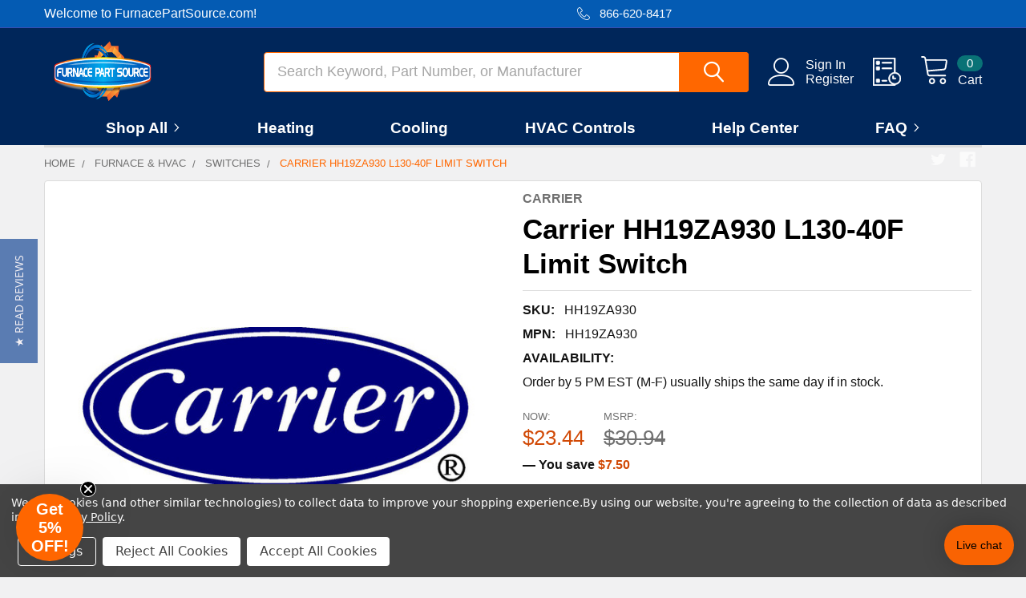

--- FILE ---
content_type: text/html; charset=UTF-8
request_url: https://www.furnacepartsource.com/carrier-hh19za930-l130-40f-limit-switch/
body_size: 54292
content:

        <!DOCTYPE html>
<html class="no-js" lang="en">
    
    <head>
        <title>Carrier HH19ZA930  | Switches | FurnacePartSource.com</title>
        <link rel="dns-prefetch preconnect" href="https://cdn11.bigcommerce.com/s-h6lgtbf8" crossorigin><link rel="dns-prefetch preconnect" href="https://fonts.googleapis.com/" crossorigin><link rel="dns-prefetch preconnect" href="https://fonts.gstatic.com/" crossorigin>
        <meta property="product:price:amount" content="23.44" /><meta property="product:price:currency" content="USD" /><meta property="og:price:standard_amount" content="30.94" /><meta property="og:url" content="https://www.furnacepartsource.com/carrier-hh19za930-l130-40f-limit-switch/" /><meta property="og:site_name" content="FurnacePartSource.com" /><meta name="keywords" content="Carrier L130-40F Limit Switch HH19ZA930 Switches"><meta name="description" content="Get the lowest prices on Carrier HH19ZA930 Switches  everyday at FurnacePartSource.com, home to over 500,000 HVAC parts at the lowest cost. Most orders ship same day."><link rel='canonical' href='https://www.furnacepartsource.com/carrier-hh19za930-l130-40f-limit-switch/' /><meta name='platform' content='bigcommerce.stencil' /><meta property="og:type" content="product" />
<meta property="og:title" content="Carrier HH19ZA930 L130-40F Limit Switch" />
<meta property="og:description" content="Get the lowest prices on Carrier HH19ZA930 Switches  everyday at FurnacePartSource.com, home to over 500,000 HVAC parts at the lowest cost. Most orders ship same day." />
<meta property="og:image" content="https://cdn11.bigcommerce.com/s-h6lgtbf8/products/4539/images/4532/HH19ZA930__25936.1433063800.400.400.jpg?c=2" />
<meta property="og:availability" content="instock" />
<meta property="pinterest:richpins" content="enabled" />
        
         

        <link href="https://cdn11.bigcommerce.com/s-h6lgtbf8/product_images/favicon.png?t=1559126917" rel="shortcut icon">
        <meta name="viewport" content="width=device-width, initial-scale=1, maximum-scale=1">

        <script>
            document.documentElement.className = document.documentElement.className.replace('no-js', 'js');
        </script>

        <script>
    function browserSupportsAllFeatures() {
        return window.Promise
            && window.fetch
            && window.URL
            && window.URLSearchParams
            && window.WeakMap
            // object-fit support
            && ('objectFit' in document.documentElement.style);
    }

    function loadScript(src) {
        var js = document.createElement('script');
        js.src = src;
        js.onerror = function () {
            console.error('Failed to load polyfill script ' + src);
        };
        document.head.appendChild(js);
    }

    if (!browserSupportsAllFeatures()) {
        loadScript('https://cdn11.bigcommerce.com/s-h6lgtbf8/stencil/a5903110-ab99-013e-520d-364999f7cf3a/e/8f18cba0-c17f-013e-95ab-3a4f2cb19a03/dist/theme-bundle.polyfills.js');
    }
</script>
        <script>window.consentManagerTranslations = `{"locale":"en","locales":{"consent_manager.data_collection_warning":"en","consent_manager.accept_all_cookies":"en","consent_manager.gdpr_settings":"en","consent_manager.data_collection_preferences":"en","consent_manager.manage_data_collection_preferences":"en","consent_manager.use_data_by_cookies":"en","consent_manager.data_categories_table":"en","consent_manager.allow":"en","consent_manager.accept":"en","consent_manager.deny":"en","consent_manager.dismiss":"en","consent_manager.reject_all":"en","consent_manager.category":"en","consent_manager.purpose":"en","consent_manager.functional_category":"en","consent_manager.functional_purpose":"en","consent_manager.analytics_category":"en","consent_manager.analytics_purpose":"en","consent_manager.targeting_category":"en","consent_manager.advertising_category":"en","consent_manager.advertising_purpose":"en","consent_manager.essential_category":"en","consent_manager.esential_purpose":"en","consent_manager.yes":"en","consent_manager.no":"en","consent_manager.not_available":"en","consent_manager.cancel":"en","consent_manager.save":"en","consent_manager.back_to_preferences":"en","consent_manager.close_without_changes":"en","consent_manager.unsaved_changes":"en","consent_manager.by_using":"en","consent_manager.agree_on_data_collection":"en","consent_manager.change_preferences":"en","consent_manager.cancel_dialog_title":"en","consent_manager.privacy_policy":"en","consent_manager.allow_category_tracking":"en","consent_manager.disallow_category_tracking":"en"},"translations":{"consent_manager.data_collection_warning":"We use cookies (and other similar technologies) to collect data to improve your shopping experience.","consent_manager.accept_all_cookies":"Accept All Cookies","consent_manager.gdpr_settings":"Settings","consent_manager.data_collection_preferences":"Website Data Collection Preferences","consent_manager.manage_data_collection_preferences":"Manage Website Data Collection Preferences","consent_manager.use_data_by_cookies":" uses data collected by cookies and JavaScript libraries to improve your shopping experience.","consent_manager.data_categories_table":"The table below outlines how we use this data by category. To opt out of a category of data collection, select 'No' and save your preferences.","consent_manager.allow":"Allow","consent_manager.accept":"Accept","consent_manager.deny":"Deny","consent_manager.dismiss":"Dismiss","consent_manager.reject_all":"Reject All Cookies","consent_manager.category":"Category","consent_manager.purpose":"Purpose","consent_manager.functional_category":"Functional","consent_manager.functional_purpose":"Enables enhanced functionality, such as videos and live chat. If you do not allow these, then some or all of these functions may not work properly.","consent_manager.analytics_category":"Analytics","consent_manager.analytics_purpose":"Provide statistical information on site usage, e.g., web analytics so we can improve this website over time.","consent_manager.targeting_category":"Targeting","consent_manager.advertising_category":"Advertising","consent_manager.advertising_purpose":"Used to create profiles or personalize content to enhance your shopping experience.","consent_manager.essential_category":"Essential","consent_manager.esential_purpose":"Essential for the site and any requested services to work, but do not perform any additional or secondary function.","consent_manager.yes":"Yes","consent_manager.no":"No","consent_manager.not_available":"N/A","consent_manager.cancel":"Cancel","consent_manager.save":"Save","consent_manager.back_to_preferences":"Back to Preferences","consent_manager.close_without_changes":"You have unsaved changes to your data collection preferences. Are you sure you want to close without saving?","consent_manager.unsaved_changes":"You have unsaved changes","consent_manager.by_using":"By using our website, you're agreeing to our","consent_manager.agree_on_data_collection":"By using our website, you're agreeing to the collection of data as described in our ","consent_manager.change_preferences":"You can change your preferences at any time","consent_manager.cancel_dialog_title":"Are you sure you want to cancel?","consent_manager.privacy_policy":"Privacy Policy","consent_manager.allow_category_tracking":"Allow [CATEGORY_NAME] tracking","consent_manager.disallow_category_tracking":"Disallow [CATEGORY_NAME] tracking"}}`;</script>

        <script>
            window.lazySizesConfig = window.lazySizesConfig || {};
            window.lazySizesConfig.loadMode = 1;
        </script>
        <script async src="https://cdn11.bigcommerce.com/s-h6lgtbf8/stencil/a5903110-ab99-013e-520d-364999f7cf3a/e/8f18cba0-c17f-013e-95ab-3a4f2cb19a03/dist/theme-bundle.head_async.js"></script>

            <link href="https://fonts.googleapis.com/css?family=Barlow:600,400&display=block" rel="stylesheet">
            <script async src="https://cdn11.bigcommerce.com/s-h6lgtbf8/stencil/a5903110-ab99-013e-520d-364999f7cf3a/e/8f18cba0-c17f-013e-95ab-3a4f2cb19a03/dist/theme-bundle.font.js"></script>
            <link data-stencil-stylesheet href="https://cdn11.bigcommerce.com/s-h6lgtbf8/stencil/a5903110-ab99-013e-520d-364999f7cf3a/e/8f18cba0-c17f-013e-95ab-3a4f2cb19a03/css/theme-50ddee50-b762-013e-eae5-3a4266169eba.css" rel="stylesheet">
            <!-- Start Tracking Code for analytics_facebook -->

<script data-bc-cookie-consent="4" type="text/plain">
!function(f,b,e,v,n,t,s){if(f.fbq)return;n=f.fbq=function(){n.callMethod?n.callMethod.apply(n,arguments):n.queue.push(arguments)};if(!f._fbq)f._fbq=n;n.push=n;n.loaded=!0;n.version='2.0';n.queue=[];t=b.createElement(e);t.async=!0;t.src=v;s=b.getElementsByTagName(e)[0];s.parentNode.insertBefore(t,s)}(window,document,'script','https://connect.facebook.net/en_US/fbevents.js');

fbq('set', 'autoConfig', 'false', '686633782211248');
fbq('dataProcessingOptions', []);
fbq('init', '686633782211248', {"external_id":"98cf56bd-4979-42ae-a603-3347de919320"});
fbq('set', 'agent', 'bigcommerce', '686633782211248');

function trackEvents() {
    var pathName = window.location.pathname;

    fbq('track', 'PageView', {}, "");

    // Search events start -- only fire if the shopper lands on the /search.php page
    if (pathName.indexOf('/search.php') === 0 && getUrlParameter('search_query')) {
        fbq('track', 'Search', {
            content_type: 'product_group',
            content_ids: [],
            search_string: getUrlParameter('search_query')
        });
    }
    // Search events end

    // Wishlist events start -- only fire if the shopper attempts to add an item to their wishlist
    if (pathName.indexOf('/wishlist.php') === 0 && getUrlParameter('added_product_id')) {
        fbq('track', 'AddToWishlist', {
            content_type: 'product_group',
            content_ids: []
        });
    }
    // Wishlist events end

    // Lead events start -- only fire if the shopper subscribes to newsletter
    if (pathName.indexOf('/subscribe.php') === 0 && getUrlParameter('result') === 'success') {
        fbq('track', 'Lead', {});
    }
    // Lead events end

    // Registration events start -- only fire if the shopper registers an account
    if (pathName.indexOf('/login.php') === 0 && getUrlParameter('action') === 'account_created') {
        fbq('track', 'CompleteRegistration', {}, "");
    }
    // Registration events end

    

    function getUrlParameter(name) {
        var cleanName = name.replace(/[\[]/, '\[').replace(/[\]]/, '\]');
        var regex = new RegExp('[\?&]' + cleanName + '=([^&#]*)');
        var results = regex.exec(window.location.search);
        return results === null ? '' : decodeURIComponent(results[1].replace(/\+/g, ' '));
    }
}

if (window.addEventListener) {
    window.addEventListener("load", trackEvents, false)
}
</script>
<noscript><img height="1" width="1" style="display:none" alt="null" src="https://www.facebook.com/tr?id=686633782211248&ev=PageView&noscript=1&a=plbigcommerce1.2&eid="/></noscript>

<!-- End Tracking Code for analytics_facebook -->

<!-- Start Tracking Code for analytics_googleanalytics -->

<script data-bc-cookie-consent="3" type="text/plain">
  (function(i,s,o,g,r,a,m){i['GoogleAnalyticsObject']=r;i[r]=i[r]||function(){
  (i[r].q=i[r].q||[]).push(arguments)},i[r].l=1*new Date();a=s.createElement(o),
  m=s.getElementsByTagName(o)[0];a.async=1;a.src=g;m.parentNode.insertBefore(a,m)
  })(window,document,'script','//www.google-analytics.com/analytics.js','ga');

  ga('create', 'UA-57256327-1', 'auto');
  ga('send', 'pageview');
  ga('require', 'ecommerce', 'ecommerce.js');

    function trackEcommerce() {
    this._addTrans = addTrans;
    this._addItem = addItems;
    this._trackTrans = trackTrans;
    }
    function addTrans(orderID,store,total,tax,shipping,city,state,country) {
    ga('ecommerce:addTransaction', {
        'id': orderID,
        'affiliation': store,
        'revenue': total,
        'tax': tax,
        'shipping': shipping,
        'city': city,
        'state': state,
        'country': country
    });
    }
    function addItems(orderID,sku,product,variation,price,qty) {
    ga('ecommerce:addItem', {
        'id': orderID,
        'sku': sku,
        'name': product,
        'category': variation,
        'price': price,
        'quantity': qty
    });
    }
    function trackTrans() {
        ga('ecommerce:send');
    }
    var pageTracker = new trackEcommerce();

</script>

<meta name="msvalidate.01" content="2DBEB2F3CC3E830A194AE0100BE9D30B" />

<meta name="google-site-verification" content="Si2ENY7bRKLnC5wPv1WJReVEGTTY93ZdeC85NhH1PSo" />

<!-- Global site tag (gtag.js) - Google Analytics
<script data-bc-cookie-consent="3" type="text/plain" async src="https://www.googletagmanager.com/gtag/js?id=UA-57256327-1"></script>
<script data-bc-cookie-consent="3" type="text/plain">
  window.dataLayer = window.dataLayer || [];
  function gtag(){dataLayer.push(arguments);}
  gtag('js', new Date());

  gtag('config', 'UA-57256327-1');
</script> -->

<meta name="google-site-verification" content="A9HfEcsna1_Yrba97xWvW1AxDTEkdjJUl8xmNX-IaOA" />


<!-- Global site tag (gtag.js) - Google Ads: 986056520 -->
<script data-bc-cookie-consent="3" type="text/plain" async src="https://www.googletagmanager.com/gtag/js?id=AW-986056520"></script>
<script data-bc-cookie-consent="3" type="text/plain">
  window.dataLayer = window.dataLayer || [];
  function gtag(){dataLayer.push(arguments);}
  gtag('js', new Date());

  gtag('config', 'AW-986056520');
</script>

<script data-bc-cookie-consent="3" type="text/plain">
  gtag('event', 'page_view', {
    'send_to': 'AW-986056520',
    'items': [{
      'id': 'replace with value',
      'google_business_vertical': 'retail'
    }]
  });
</script>

<!-- Begin Inspectlet Asynchronous Code -->
<script data-bc-cookie-consent="3" type="text/plain">
(function() {
window.__insp = window.__insp || [];
__insp.push(['wid', 799160696]);
var ldinsp = function(){
if(typeof window.__inspld != "undefined") return; window.__inspld = 1; var insp = document.createElement('script'); insp.type = 'text/javascript'; insp.async = true; insp.id = "inspsync"; insp.src = ('https:' == document.location.protocol ? 'https' : 'http') + '://cdn.inspectlet.com/inspectlet.js?wid=799160696&r=' + Math.floor(new Date().getTime()/3600000); var x = document.getElementsByTagName('script')[0]; x.parentNode.insertBefore(insp, x); };
setTimeout(ldinsp, 0);
})();
</script>
<!-- End Inspectlet Asynchronous Code -->

<!-- End Tracking Code for analytics_googleanalytics -->

<!-- Start Tracking Code for analytics_siteverification -->

<meta name="google-site-verification" content="Si2ENY7bRKLnC5wPv1WJReVEGTTY93ZdeC85NhH1PSo" /><meta name="google-site-verification" content="AyKzbufCWeoiRdGaQjZJaofW5KU8mx4R7V9_TXOLHLM" />

<!-- End Tracking Code for analytics_siteverification -->

<!-- Start Tracking Code for analytics_visualwebsiteoptimizer -->

<meta name="msvalidate.01" content="2DBEB2F3CC3E830A194AE0100BE9D30B" />

<meta name="google-site-verification" content="A9HfEcsna1_Yrba97xWvW1AxDTEkdjJUl8xmNX-IaOA" />

<!-- End Tracking Code for analytics_visualwebsiteoptimizer -->


<script type="text/javascript" src="https://checkout-sdk.bigcommerce.com/v1/loader.js" defer ></script>
<script src="https://www.google.com/recaptcha/api.js" async defer></script>
<script>window.consentManagerStoreConfig = function () { return {"storeName":"FurnacePartSource.com","privacyPolicyUrl":"https:\/\/www.furnacepartsource.com\/privacy-policy\/","writeKey":null,"improvedConsentManagerEnabled":true,"AlwaysIncludeScriptsWithConsentTag":true}; };</script>
<script type="text/javascript" src="https://cdn11.bigcommerce.com/shared/js/bodl-consent-32a446f5a681a22e8af09a4ab8f4e4b6deda6487.js" integrity="sha256-uitfaufFdsW9ELiQEkeOgsYedtr3BuhVvA4WaPhIZZY=" crossorigin="anonymous" defer></script>
<script type="text/javascript" src="https://cdn11.bigcommerce.com/shared/js/storefront/consent-manager-config-3013a89bb0485f417056882e3b5cf19e6588b7ba.js" defer></script>
<script type="text/javascript" src="https://cdn11.bigcommerce.com/shared/js/storefront/consent-manager-08633fe15aba542118c03f6d45457262fa9fac88.js" defer></script>
<script type="text/javascript">
var BCData = {"product_attributes":{"sku":"HH19ZA930","upc":null,"mpn":"HH19ZA930","gtin":null,"weight":null,"base":true,"image":null,"price":{"without_tax":{"formatted":"$23.44","value":23.44,"currency":"USD"},"tax_label":"Sales Tax","sale_price_without_tax":{"formatted":"$23.44","value":23.44,"currency":"USD"},"non_sale_price_without_tax":{"formatted":"$30.94","value":30.94,"currency":"USD"},"rrp_without_tax":{"formatted":"$30.94","value":30.94,"currency":"USD"},"saved":{"formatted":"$7.50","value":7.5,"currency":"USD"}},"stock":null,"instock":true,"stock_message":null,"purchasable":true,"purchasing_message":null,"call_for_price_message":null}};
</script>
<script data-bc-cookie-consent="4" type="text/plain">(function(w,d,t,r,u){var f,n,i;w[u]=w[u]||[],f=function(){var o={ti:"4005640"};o.q=w[u],w[u]=new UET(o),w[u].push("pageLoad")},n=d.createElement(t),n.src=r,n.async=1,n.onload=n.onreadystatechange=function(){var s=this.readyState;s&&s!=="loaded"&&s!=="complete"||(f(),n.onload=n.onreadystatechange=null)},i=d.getElementsByTagName(t)[0],i.parentNode.insertBefore(n,i)})(window,document,"script","//bat.bing.com/bat.js","uetq");</script><script data-cfasync="false" data-dd-sm-ignore="true" data-cookieconsent="ignore" id="wsa-tag-manager-tags" nonce="">
</script >
</script>
<script data-cfasync="false" data-dd-sm-ignore="true" data-cookieconsent="ignore" id="wsa-tag-manager-javascript-h-test" nonce="">!function(w,d){w.TagRocket=w.TagRocket||{};var T=w.TagRocket;T.teh=[];w.onerror=function(m,s,l,c,e){T.teh.push((l?(l+' '):'')+(c?(c+' '):'')+m+(m.colno?(':'+m.colno):'')+(s?(' '+s):''));};function a(s){var e=d.createElement('script'),h=d.getElementsByTagName('head')[0];e.appendChild(d.createTextNode(s));h.insertBefore(e,h.firstChild)}a('()=>{};window.arrowFunctions=1');a('async function a(){};window.asyncFunctions=1');var m=new Date().toISOString(),q='wsa-tag-manager-javascript-',z;T.tah=function(s){w.dataLayer=w.dataLayer||[];if(!w.gtag){w.gtag=function(){dataLayer.push(arguments)};gtag('js',new Date);t=d.createElement('script');t.async=!0;t.setAttribute('src','https://www.googletagmanager.com/gtag/js?id=G-7XTJM93TLW');d.head.appendChild(t)};if(!w.wsa_tre){gtag('config',"G-7XTJM93TLW",{groups:'TagRocketErrorTracking',send_page_view:false});;gtag('config',"G-GXJ2X7XF09",{groups:'TagRocketErrorTracking',send_page_view:false});gtag('event','tag_rocket_error',{send_to:["G-GXJ2X7XF09"],description:'Script Failure',app_version:'3.46.17',tag_rocket_version:'1.94',ua:navigator.userAgent});};w.wsa_tre=1;if(w.console)console.error('Tag Rocket (h): '+s,T.teh);T.teh.forEach(function(e){gtag('event','app_error',{send_to:'G-7XTJM93TLW',scope:s,description:s+' 3.46.17 h '+e,message:'h '+e,app_version:'3.46.17',automatic:1,tag_rocket_version:'1.94',pagedatetime:m,datetime:m,ua:navigator.userAgent,tags:"unknown",environment:'Production'})})};p=function(){if(!T.ts&&!d.getElementById(q+'second'))T.tah('Header Script Missing');else if(!T.tss)T.tah('Header Script Failure1');else if(!T.ts)T.tah('Header Script Failure2');if(!T.tm&&!d.getElementById(q+'main'))T.tah('Footer Script Missing');else if(!T.tm)T.tah('Footer Script Failure')};if(w.addEventListener)w.addEventListener('DOMContentLoaded',p);else w.attachEvent('onDOMContentLoaded',p)}(window,document)</script>
<script data-cfasync="false" data-dd-sm-ignore="true" data-cookieconsent="ignore" id="wsa-tag-manager-javascript-second" nonce="">
/*
    Web Site Advantage: Tag Rocket App Head [1.94.76272]
    https://bigcommerce.websiteadvantage.com.au/tag-rocket/
    Copyright (C) 2020 - 2025 Web Site Advantage
*/

!function(w,d){w.TagRocket=w.TagRocket||{};var T=w.TagRocket;T.tss=1;T.tags='ga4|bing';T.scc='US-OH';T.seu='false';w.dataLayer=w.dataLayer||[];T.gq=[];T.cL=function(){if(!w.gtag||!w.gtag.fake){w.gtag=function(){var _arguments=arguments;if(_arguments.length&&_arguments[0]=='consent')dataLayer.push(_arguments);else T.gq.push(_arguments)};w.gtag.fake=!0;}};T.cL();T.l='';var eet=new Date,eei=0,eer=0,eea='G-7XTJM93TLW';T.ecq=[];T.ec=function(){if(T.consent.analytics)gtag.apply(null,arguments);else T.ecq.push(arguments)};T.a=function(s,e,c,o){try{if(!eei){eei=1;if(!w.gtag||w.gtag.fake){w.gtag=function(){dataLayer.push(arguments)}}T.ec('config',eea,{groups:'TagRocketErrorTracking',send_page_view:false})}if(!eer){eer=1;T.ct=c;if(w.console)console.error('Tag Rocket: '+s+': '+e,o||'');T.ct=1;var z = e?e.substring(0,255):'-missing-';T.ec('event','app_error',{send_to:eea,scope:s,description:s+' 3.46.17 '+z,message:z,app_version:'3.46.17',automatic:1,tag_rocket_version:'1.94',pagedatetime:eet.toISOString(),datetime:new Date().toISOString(),ua:navigator.userAgent,tags:T.tags,timesinceload:new Date-eet,environment:'Production'});eer=0}}catch(x){try{T.ec('event','app_error',{send_to:eea,scope:'AppErrorError',description:'3.46.17 '+x,message:''+x,app_version:'3.46.17',tag_rocket_version:'1.94',pagedatetime:eet.toISOString(),datetime:new Date().toISOString(),ua:navigator.userAgent,tags:T.tags,timesinceload:new Date-eet,environment:'Production'});}catch(y){}}};T.eq=T.eq||[];if(w.addEventListener){w.addEventListener('error',function(){T.ef.apply(T,arguments)},{passive:!0,capture:!0});}else if(w.attachEvent){w.attachEvent('onerror',function(){T.ef.apply(T,arguments)});}if(!T.ef){T.ef=function(){T.eq.push(arguments)}};if(!T.cf){T.cq=T.cq||[];T.cf=function(){T.cq.push(arguments)};if(w.console){T.ce=console.error;console.error=function(){T.ce.apply(console,arguments);T.cf.apply(T,arguments)}}};try{T.dv='NewPromotionsAdded';T.dN=[];T.dO=0;T.cl=function(){T.dM(function(a){a.forEach(function(b){T.e(b.addedNodes,function(c){if(T.bp(c,T.bi)=='promotion'&&T.bn(c,'found')){T.dN.push(c)}T.e(T.dK(c,"["+T.bi+"='promotion']"),function(e){if(T.bn(e,'found')){T.dN.push(e)}})})});if(T.ba(T.dN)&&!T.dO){T.Z(function(){T.dO=T.aU(function(){T.dO=0;T.f(T.dv,{elements:T.dN});T.dN=[];},100,'New Promotions Added')})}});};T.dG=[];T.dH=0;T.dI=function(a){T.e(a,function(b){if(T.bp(b,T.bi)=='list'&&T.dJ(b)&&T.bn(b,'found')){T.dG.push(b)}T.e(T.dK(b,"["+T.bi+"='list']"),function(c){if(T.dJ(c)&&T.bn(c,'found')){T.dG.push(c)}})})};T.dL=function(){T.Z(function(){if(T.ba(T.dG)){if(T.dH)T.dC(T.dH);T.dH=T.aU(function(){T.f(T.cM,{elements:T.dG});T.dG=[];T.dH=0},500,'New Products Added')}})};T.ck=function(e){T.dM(function(f){f.forEach(function(g){T.dI(g.addedNodes);});T.dL();},e||d.body)};T.cM='NewProductsAdded';T.cy='UserDataUpdated';T.dK=function(a,b){if(!a.querySelectorAll)return[];var c=a.querySelectorAll(b);if(Array.from)return Array.from(c);else return c};T.bh=function(a){return T.dK(d,a)};T.dJ=function(a){var b=T.bp(a,T.bj);return b&&!isNaN(parseInt(b,10))};T.n=function(a){return typeof a!=='undefined'&&a!==null};T.av=function(a){return a===0||(T.n(a)&&a!==''&&!isNaN(a))};T.dV=function(a){var b=String.fromCodePoint;if(b){return b(a)}return ''};T.dU=function(a,b,c){var e=[].slice.call(a).map(function(f){if(c||typeof(f)==='function')return f;try{return T.cY(f)}catch(g){if(Array.isArray(f)){return [].concat(f)}else return f}});if(T.ba(e)){e[0]=T.dV(b)+' %cTag Rocket: %c'+e[0];e.splice(1,0,'color:none;');e.splice(1,0,'color:#28a300;')}return e};T.aG=function(){if(w.console)console.warn.apply(console,T.dU(arguments,0x1F6A8,1))};T.cx=function(){if(w.console)console.error.apply(console,T.dU(arguments,0x26A0,1))};T.P=function(a,b){return a.sort(function(c,e){return e.price*e.quantity-c.price*c.quantity}).slice(0,b)};T.cF=function(a,b,c,e){var f,g=function(h){if(h>=T.ba(a))c&&c();else T.aU(function(){T.t('SB95',function(){f=b(a[h],h);if(typeof f!=='undefined')c&&c(f);else g(h+1)},1)},0,'Yield '+h+' '+e);};g(0)};T.e=function(a,b){var c,e,f=T.ba(a);if(a&&f)for(c=0;c<f;c++){e=b(a[c],c);if(typeof e!=='undefined')return e}};T.cU=function(a,b){if(a&&T.ba(a))for(var c=0;c<T.ba(a);c++){if(a[c]===b)return true}};T.dQ=function(a,b,c){a.setAttribute(b,c)};T.p=function(a,b,c){if(T.n(c)&&c!=='')a[b]=c};T.cg=function(a,b){if(!b||!a)return a;var c=b.split('.'),e=a[c.shift()];return T.cg(e,c.join('.'))};T.t=function(a,b,c,e){try{c&&b.apply(this,e)}catch(f){T.a(a,''+f,1,f)}};T.bt=function(a,b,c,e){var f=function(){T.t.call(this,'SB24',c,1,arguments)};if(b==T.v&&d.readyState!="loading"){T.aU(f,0,T.v)}else{e=e||{};if(!T.n(e.passive)){e.passive=!0;}a.addEventListener&&a.addEventListener(b,f,e)|| a.attachEvent&&a.attachEvent('on'+b,f)}};T.u=function(a,b){T.bt(w,a,function(a){if(!b.done){b.done=1;b(a)}},{once:!0})};T.aV=function(a,b){try{return JSON.stringify(a,b)}catch(c){throw ''+T.aV.caller+' '+c}};T.bV=function(a){return a&&JSON.parse(a)};T.cY=function(a){return T.bV(T.aV(a))};T.db=function(a){return T.aV(a)=='{}'};T.y=function(a){var b=Object(a),c,e,f,g=arguments;for(c=1;c<g.length;c++){e=g[c];if(e!=null){for(f in e){if(Object.prototype.hasOwnProperty.call(e,f))b[f]=e[f];}}}return b;};T.ba=function(a){return a.length};T.bw=function(a){try{if(!localStorage||T.dT)return !1;return localStorage.removeItem(a)}catch(b){T.a('SB63','Incognito Safari has blocked localStorage. This stops us tracking things like add to cart events',1,b);T.dT=!0}};T.bu=function(a){try{if(!localStorage||T.dT)return !1;return localStorage.getItem(a)}catch(b){T.a('SB61','Incognito Safari has blocked localStorage. This stops us tracking things like add to cart events',1,b);T.dT=!0}};T.bv=function(a,b){try{if(!localStorage||T.dT)return !1;localStorage.setItem(a,b)}catch(c){T.a('SB60','Incognito Safari has blocked localStorage. This stops us tracking things like add to cart events',1,c);T.dT=!0}};T.ac=function(a){var b=d.cookie.match(new RegExp('(^| )'+a+'=([^;]+)')),c=b&&unescape(b[2])||'';return c=='deleted'?'':c};T.j=function(a){var b=w.performance;return b&&b.getEntriesByType&&b.getEntriesByType(a)};T.h=function(){var a=navigator;return a.connection||a.mozConnection||a.webkitConnection};T.bo=function(a,b,c){return (a||'').replace(b,c||'')};T.af=function(a){return (a||'').trim().toLowerCase()};T.bd=function(a){return T.bo(T.bo(T.af(a),/([^a-z0-9 _])/g),/ +/g,'_')};T.k=function(a,b){b=b||255;if(!a)return '(missing)';a=T.bo((''+a).trim(),/ *(\r\n|\n|\r) */gm,' ');if(T.ba(a)<=b)return a;return a.substring(0,b-3)+'...'};T.cz=function(a,b){var c='011',e='1';switch(b){case 'AU':c='0011';e='61';break;case 'US':case 'CA':c='011';e='1';break;case 'GB':c='011';e='44';break;case 'IT':c='00';e='39';break;}a=T.bo(a,/[^\d+]+/g);if(c)a=T.bo(a,new RegExp('^'+c),'+');if(a[0]!='+'&&e){a='+'+T.bo(e+a,/^0/);}return a};T.br=function(a,b){return a.hasAttribute(b)};T.bp=function(a,b){if(a.getAttribute)return T.k(a.getAttribute(b))};T.bn=function(a,b){var c='data-tagrocket-'+b;if(T.br(a,c))return 0;T.dQ(a,c,'1');return 1};T.bz=function(a,b,c,e){var f=setInterval(function(){T.t(a,function(){try{c()}catch(g){if(b)clearInterval(f);throw g}},1)},e);return f};T.ci=function(a,b,c,e){if(a)T.dC(a);return T.aU(b,c,e)};T.dC=function(a){clearTimeout(a)};T.aU=function(a,b,c){return setTimeout(a,b,'Tag Rocket '+(c||''))};T.bG=function(a,b,c){T.dh('query getCartMetafields{site{cart{metafields(namespace:"bc_storefront" keys:["'+b+'"]){edges{node{entityId}}}}}}',function(e,f){T.t('SB82',function(){if(e>0){var g='createCartMetafield',h='',i=T.cg(f,'data.site.cart.metafields.edges');if (i&&i.length){g='updateCartMetafield';h=' metafieldEntityId:'+i[0].node.entityId}T.dh('mutation '+g+'{cart{'+g+'(input:{cartEntityId:"'+a+'" data:{key:"'+b+'" value:"'+T.aV(c).replace(/"/g,'\\"')+'"}'+h+'}){metafield{id entityId key value}errors{...on Error{message}}}}}',function(e,j){T.t('SB83',function(){if(e>0){}},1)})}},1)})};T.dR=function(a){T.cp.appendChild(a)};T.dS=function(a,b,c){if(d.querySelector('link[rel="preload"][href="'+a+'"]'))return;c=c||{};c.rel='preload';c.href=a;if(T.cu)c.nonce=T.cu;c.as=b;T.dP('link',c)};T.dP=function(a,b,c){b=b||{};if(b.onvisible&&d.hidden){T.u('visibilitychange',function(){T.dP(a,b,c)});return};var e=d.createElement(a),f;if(b.id&&d.getElementById(b.id))return;for(var g in b){T.dQ(e,g,b[g])}e.onload=e.onreadystatechange=function(){f=e.readyState;if(!f||f=='loaded'||f=='complete'){if(c)c();c=null}};T.dR(e);return e};T.dd=function(a,b){if(!T.cs){if(d.querySelector('link[rel="preconnect"][href="'+a+'"]'))return;b=b||{};b.rel='preconnect';b.href=a;T.dP('link',b);b.rel='dns-prefetch';T.dP('link',b)}};T.dc=function(a){T.dP('style',{type:'text/css'}).appendChild(d.createTextNode(a));};T.aF=function(a,b,c){b=b||{};b.src=a;if(!T.n(b.async))b.async=!0;if(T.cu)b.nonce=T.cu;if(!T.n(b.onvisible))b.onvisible=!0;if(T.pageType!='orderconfirmation'||T.d.updated){T.dP('script',b,c)}else{T.o(T.cy,function(){T.dP('script',b,c)})}};T.dn=function(a){if(T.br(a,'data-list-name'))return T.bp(a,'data-list-name');if(a.parentElement)return T.dn(a.parentElement)};T.m=function(){var a=d.querySelector('head meta[name="description"]');if(a)return T.bp(a,'content');};T.cw=function(a){var b=w.location.href.match(new RegExp('[?&]'+a+'=([^&]*)'));return decodeURIComponent(b&&b[1]||'')};T.dM=function(a,b,c){if(w.MutationObserver)T.u(T.v,function(){c=c||{childList:!0,subtree:!0};b=b||d.body;if(!b)throw 'no target';new MutationObserver(a).observe(b,c)})};T.dv='NewPromotionsAdded';T.dN=[];T.dO=0;T.cl=function(){T.dM(function(a){a.forEach(function(b){T.e(b.addedNodes,function(c){if(T.bp(c,T.bi)=='promotion'&&T.bn(c,'found')){T.dN.push(c)}T.e(T.dK(c,"["+T.bi+"='promotion']"),function(e){if(T.bn(e,'found')){T.dN.push(e)}})})});if(T.ba(T.dN)&&!T.dO){T.Z(function(){T.dO=T.aU(function(){T.dO=0;T.f(T.dv,{elements:T.dN});T.dN=[];},100,'New Promotions Added')})}});};T.dG=[];T.dH=0;T.dI=function(a){T.e(a,function(b){if(T.bp(b,T.bi)=='list'&&T.dJ(b)&&T.bn(b,'found')){T.dG.push(b)}T.e(T.dK(b,"["+T.bi+"='list']"),function(c){if(T.dJ(c)&&T.bn(c,'found')){T.dG.push(c)}})})};T.dL=function(){T.Z(function(){if(T.ba(T.dG)){if(T.dH)T.dC(T.dH);T.dH=T.aU(function(){T.f(T.cM,{elements:T.dG});T.dG=[];T.dH=0},500,'New Products Added')}})};T.ck=function(e){T.dM(function(f){f.forEach(function(g){T.dI(g.addedNodes);});T.dL();},e||d.body)};T.cM='NewProductsAdded';T.ag='PromotionsVisible';T.du=function(a){T.bf(T.ag,a)};T.be=function(a,b){var c,e=[];T.e(a.infos||a.items||a,function(f){c=f.product||f;if(!c.completed){e.push(c);}});if (T.ba(e)&&T.cw('showHidden')!='true'){T.a('SB55e',''+T.ba(e)+' incomplete products on '+b+' '+e[0].productId+' '+e[0].name,1,e);}};T.dq=function(a,b){var c="["+T.bi+"='list']["+T.bj+"='"+a+"']";if(b)c="[data-list-name='"+T.bo(b,/['"\\]/g,'\\$&')+"'] "+c;return d.querySelector(c)};T.I='ProductsVisible';T.ds=function(a,b){if(T.aQ||T.aR)a.search=T.aQ||T.aR;T.be(a,T.I);T.cI(T.I,a,b)};T.dD=function(a){T.t('SB19b',function(){var b,c={},e;T.e(a,function(f){if(!f.seen){f.seen=1;b=f.callback.name+f.id;if(!c[b])c[b]=[];c[b].push(f)}});for(var g in c){e=c[g][0];e.callback({infos:c[g],list:e.list})}},1)};T.dF=0;T.dE=[];T.dy=function(a){a.visibleTime=0;var b,c=new IntersectionObserver(function(e){if(e[0].isIntersecting){a.lastVisible=new Date;a.trigger='visible';b=T.aU(function(){c.disconnect();T.dE.push(a);if(T.dF)return;T.dF=T.aU(function(){T.dF=0;if(T.ba(T.dE)){T.dD(T.dE);T.dE=[];}},1000,'Visible Ticking')},2000-a.visibleTime,'On First Visible')}else{if(b)T.dC(b);if(a.lastVisible){a.visibleTime+=new Date-a.lastVisible;a.lastVisible=0}}},{threshold:[0.5]});c.observe(a.e)};T.dA=[];T.dB=0;T.dz=function(a){T.dA.push(a)};T.cm=function(){T.t('SB18',function(){var b,c,e=0,f=1,g=function(a){if(a.seen)return false;if(a.e&&a.e.getBoundingClientRect){try{b=a.e.getBoundingClientRect()}catch(h){}if(b){return b.top>-b.height/2&&b.left>-b.width/2&&b.bottom-b.height/2<=(w.innerHeight||d.documentElement.clientHeight)&&b.right-b.width/2<=(w.innerWidth||d.documentElement.clientWidth)}}return a.percent<T.dB},i=function(j,k){if(!k&&c)return;T.dC(c);c=T.aU(function(){c=0;T.t('SB18a',function(){l()},1)},j,'Scroll Tick '+k)} ,l=function(){var m=[],n=1,o,p,q,r=d.body,s=d.documentElement;q=w.pageYOffset,p=w.innerHeight;if(r&&r.scrollHeight){if(f==1)f=r.scrollHeight;if(s.clientHeight)n=s.clientHeight;if(q&&p)n=q+p;}o=n/f;if(o>T.dB){T.dB=o;e=n;T.t('SB18b',function(){T.e(T.dA,function(a){a.trigger='scroll '+o;if(g(a)&&T.ba(m)<=5)m.push(a)});if(T.ba(m)){T.dD(m);i(5500,1)}},1);}};T.bt(d,'scroll',function(){i(1000,0);});T.u('load',function(){l()})},1);};T.dt=function(a){if(a.e&&('IntersectionObserver' in window)){T.dy(a)}else{T.dz(a)}};T.dx=function(a,b,c,e){if(!w._bcCsrfProtectionPatched&&e<10){T.aU(function(){T.dx(a,b,c,e+1)},100,'XMLHttpRequest Wait '+e)}else{var f=new XMLHttpRequest();e=e||1;f.onreadystatechange=function(){if(this.readyState==4){if(this.status!=200){if(e<12){T.aU(function(){T.dx(a,b,c,e+1)},1000,'XMLHttpRequest Retry '+e)}else{T.a('SB36','Request Failed after '+e+' attempts : '+a+' '+this.status,1,f);b(0,this.status)}}else{b(1,f.responseText?T.bV(f.responseText):'-missing-')}}};f.open(c?'POST':'GET',a,true);f.withCredentials=true;f.setRequestHeader('Content-type','application/json');if(c){f.setRequestHeader('Authorization','Bearer '+T.cv);f.send(T.aV({query:c}))}else{f.send()}}};T.dw=function(a,b,c,e){if(w.location.href.indexOf('googleusercontent.com')>0){c(0,'googleusercontent.com')}else{e=e||1;b=b||{};if(!w._bcCsrfProtectionPatched&&e<10){T.aU(function(){T.dw(a,b,c,e+1)},100,'Fetch Wait '+e)}else{w.fetch(a,b).then(function(f){if(f.ok){f.text().then(function(g){var h;try{h=T.bV(g)}catch(i){throw 'JSON parse error '+i+' '+a}try{c(h?1:0,h||'-empty-')}catch(i){throw 'onComplete error '+i+' '+a}})}else{if(e<12){T.aU(function(){T.dw(a,b,c,e+1)},1000*e,'Fetch '+e)}else{T.a('SB30','Fetch '+e+' Last Fail '+a+' '+f.status,1,f);try{c(0,f.status)}catch(i){T.a('SB30b','Fetch '+a+' onComplete '+(j.message||j),1,j)}}}}).catch(function(j){if(!j.message||!j.message.match(/^(cancel|annul|brochen|NetworkError when|Failed to fetch|취소됨)/)){if(e<12){T.aU(function(){T.dw(a,b,c,e+1)},1000,'Fetch Error '+e+1)}else{T.a('SB29','Fetch '+e+' Last Error '+a+' '+(j.message||j),1,j);c(0,j.message||j)}}else c(-1,j.message||j)})}}};T.dh=function(a,b){var c='/graphql';if(w.fetch){T.dw(c,{method:'POST',credentials:'same-origin',headers:{'Content-Type':'application/json',Authorization:'Bearer '+T.cv},body:T.aV({query:a})},b)}else{T.dx(c,b,a)}};T.bD=function(a,b){if(w.fetch){T.dw(a,{credentials:'include'},b)}else{T.dx(a,b)}};T.bm=function(){T.o(T.dv,function(a){T.bk(T.bl(a.elements))})};T.bk=function(a){T.e(a,function(b){if(!b.e)b.e=d.querySelector("["+T.bi+"='promotion']["+T.bj+"='"+b.id+"']");var c=b.location=='top'?0.1:0.9;if(b.e){if(T.bn(b.e,'registered')){T.dt({se: T.dr,id:'',e:b.e,promotion:b,percent:c,callback:T.du});T.bt(b.e,'click',function(){T.bf(T.ai,b)})}}else{T.dt({se: T.dr,id:'',e:b.e,promotion:b,percent:c,callback:T.du})}})};T.ai='PromotionClicked';T.dp=0;T.bc=function(a,b){T.dp++;T.e(a.items,function(c,e){if(!b||T.cU(b,c)){c.e=c.e||T.dq(c.productId,a.listName);var f={se: T.dr,id:T.dp,e:c.e,product:c,list:a};if(c.e){if(T.bn(c.e,'registered')){f.callback=T.ds;f.percent=e/T.ba(a.items);T.dt(f);T.bt(c.e,'click',function(){if(!f.seen)T.ds({infos:[f],list:a});T.bf(T.F,f);})}}else{f.callback=T.ds;f.percent=e/T.ba(a.items);T.dt(f);}}})};T.F='ProductClicked';T.bl=function(a){var b,c,e,f,g=[];if(!a)a=T.bh("["+T.bi+"='promotion']["+T.bj+"]");T.e(a,function(h){b=T.bp(h,T.bj);c=T.bp(h,'data-name');e=T.bp(h,'data-position');f={e:h};if(b)f.id=parseInt(b,10);if(c)f.name=c;if(e)f.location=e;g.push(f)});return g};T.bg=function(a){var b,c,e=[],f=T.dm(e,a);if(T.ba(e)){T.bb({reason:'List',items:e},function(g){for(b in f){c=f[b];if(T.cn)c.category=T.cn;T.bc(c,g.items)}})}};T.dl=[];T.dm=function(a,b){var c,e,f,g,h,i={},j,k,l,m,n,o,p=['{','blogid','pageid','categoryid','ssib'],q='data-tagrocket-searchprovider';T.e(b,function(r){j=T.dn(r)||'Page: '+T.co;c=j.split(':')[0].trim();m=j;if(m.indexOf(':')>-1)m=m.split(':')[1].trim();i[j]=i[j]||{id:T.bd(j),type:c,listName:j,name:m,items:[]};n=T.dl[j]||0;f=T.bp(r,T.bj);e=T.bp(r,'data-product-price');l=T.bp(r,'data-product-category');g=T.bp(r,'data-name');h=T.bp(r,'data-product-brand');o=T.bp(r,'data-position');k={e:r,index:n};if(f)k.productId=parseInt(f,10);if(isNaN(k.productId)){if(!T.do&&f&&p.some&&p.some(function(m){f.indexOf(m)!=0})){T.do=1;T.a('SB43','Page contains invalid '+T.bj+' value: '+f,1,r)}}else{T.bn(r,'found');if(T.av(e))k.price=parseFloat(e);if(l)k.category={path:l,breadcrumbs:[l]};if(T.br(r,q))k.searchprovider=T.bp(r,q);if(T.g)k.currency=T.g;if(!isNaN(o))k.index=parseInt(o,10)-1;T.dl[j]=n+1;a.push(k);i[j].items.push(k)}});return i};T.bS=function(a){var b='(unknown)';if(a&&a.nodeName){b=T.af(a.nodeName);if(b=='body')return 'html>body';if(b=='head')return 'html>head';if(a.id)return b+'#'+a.id;if(a.className&&T.ba(a.className))b+='.'+a.className.split(/[ ,]+/).join('.');if(a.parentElement)b=T.bS(a.parentElement)+'>'+b;return b}};T.r=function(a,b){if(isNaN(a))return a;if(!b)b=0;var c=Math.pow(10,b),e=Number.EPSILON||2.220446049250313e-16;return Math.round((a+e)*c)/c};T.O='GetValue';T.getProductId=function(a,b,c,e,f){var g={destination:a,type:b,item:c,itemGroupIdFormat:e,itemIdFormat:f},h=(c.isVariant&&f?f:e);if(c.type=='giftCertificate'){g.value=c.type}else{if(h.length>0)g.value=T.bo(T.bo(T.bo(T.bo(T.bo(T.bo(T.bo(T.bo(T.bo(T.bo(T.bo((T.e(h.split('||'),function(i){if((i.indexOf('[[psku]]')<0||c.productSku)&&(i.indexOf('[[pmpn]]')<0||c.productMpn)&&(i.indexOf('[[pupc]]')<0||c.productUpc)&&(i.indexOf('[[pgtin]]')<0||c.productGtin)&&(i.indexOf('[[vname]]')<0||c.variantName)&&(i.indexOf('[[vid]]')<0||c.variantId)&&(i.indexOf('[[vsku]]')<0||c.variantSku)&&(i.indexOf('[[vmpn]]')<0||c.variantMpn)&&(i.indexOf('[[vupc]]')<0||c.variantUpc)&&(i.indexOf('[[vgtin]]')<0||c.variantGtin))return i})||'[[pid]]'),/\[\[pid\]\]/ig,c.productId),/\[\[pmpn\]\]/ig,c.productMpn),/\[\[pupc\]\]/ig,c.productUpc),/\[\[pgtin\]\]/ig,c.productGtin),/\[\[psku\]\]/ig,c.productSku),/\[\[vname\]\]/ig,c.variantName),/\[\[vid\]\]/ig,c.variantId),/\[\[vsku\]\]/ig,c.variantSku),/\[\[vmpn\]\]/ig,c.variantMpn),/\[\[vupc\]\]/ig,c.variantUpc),/\[\[vgtin\]\]/ig,c.variantGtin)}return T.f(T.O,g).value};T.bL=function(a){T.d.updated=!0;try{var b=a.billingAddress;T.p(b,'phone',T.cz(b.phone,b.countryCode));T.p(T.d,'email',T.af(b.email));T.p(T.d,'phone',b.phone);T.p(T.d,'first_name',b.firstName);T.p(T.d,'last_name',b.lastName);T.p(T.d,'street',b.address1);T.p(T.d,'city',b.city);T.p(T.d,'state',b.stateOrProvince);T.p(T.d,'postal_code',b.postalCode);T.p(T.d,'country_code',b.countryCode);if(b.address2)T.d.street=(T.d.street?T.d.street+', ':'')+b.address2;}catch(c){T.a('SB56','Failed to update user data',1,c);}T.bf(T.cy,T.d);};T.cy='UserDataUpdated';T.di=function(a,b){if(a.variants.edges){return T.e(a.variants.edges,function(c){if(c.node.entityId==b)return c.node})}};T.dj=function(a){var b='',c;T.e(a.options.edges,function(e,f){c=e.node;if(f)b+=', ';b+=c.displayName+':';T.e(c.values.edges,function(g){b+=' '+g.node.label})});return b};T.df='ProductDataGathered';T.dg='CartDataGathered';T.bb=function(a,b){T.t('SB26c',function(){var c=a.cart,e,f,g,h,i=[],j=[],k=T.cw('showHidden')=='true',l=function(i){a.requests++;var m=i.slice(0,25),n=j.filter(function(o){return T.cU(m,o.p)&&!T.cU(n,o.v)}).map(function(o){return o.v});f='query Products{site{';if(h){f+='id:product(entityId:'+e[0].productId+'){entityId sku mpn upc gtin} product(sku:'+T.aV(h)+'){'}else{f+='products(first:25 entityIds:'+T.aV(m)+'){edges{node{'}f+='entityId sku name path defaultImage {url (width: 1000)}mpn upc gtin brand {name} categories{edges{node{name entityId breadcrumbs(depth:10 first:50){edges{node{name}}}}}}';if(c&&T.ba(n)){if(T.ba(n)>250)T.a('SB26','Can only get 250 variants. There are '+T.ba(n),1,n);f+='variants(first:250 entityIds:'+T.aV(n.slice(0,250))+'){edges{node{entityId mpn upc gtin options(first:50){edges{node{displayName values(first:50){edges{node{label}}}}}}}}}';}f+='twoVariants:variants(first:2){edges{node{entityId sku}}}';f+='customFields(first:50){edges{node{name value}}}';if(!h)f+='}}';f+='}}}';T.dh(f,function(p,q){T.t('SB32',function(){if(p>0){if(q.errors&&T.ba(q.errors))throw 'graphql '+q.errors[0].message;T.e(e,function(o){var r,s,t,u,v,x,y,z,aa,ab,ac,ad;if(h){x=T.cg(q,'data.site.product');y=T.cg(q,'data.site.id.sku');z=T.cg(q,'data.site.id.mpn');aa=T.cg(q,'data.site.id.upc');ab=T.cg(q,'data.site.id.gtin');delete o.productSku}else{ac=T.cg(q,'data.site.products.edges');if(!ac)T.a('SB32x',T.aV(q),1,q);x=T.e(ac,function(ae){if(!ae||!ae.node)T.a('SB32z',T.aV(q),1,q);if(ae&&ae.node&&ae.node.entityId==o.productId)return ae.node});if(x)y=x.sku}if(x){o.completed=!0;var af,ag=[],ah=o.sku,ai=x.name,aj=x.path,ak=x.defaultImage,al=x.mpn,am=x.upc,an=x.gtin,ao=x.brand,ap=o.variantId;ah=ah||h;if(y)o.productSku=y;if(ah&&y!=ah)o.variantSku=ah;if(ai)o.name=ai;if(ak){o.defaultImage=ak;if(ak.url)ak.data=T.bo(ak.url,'/1000w/','/{:size}/')};if(aj)o.url=T.cr+aj;if(h){if(z)o.productMpn=z;else delete o.productMpn;if(aa)o.productUpc=aa;else delete o.productUpc;if(ab)o.productGtin=ab;else delete o.productGtin;if(al&&z!=al)o.variantMpn=al;if(am&&aa!=am)o.variantUpc=am;if(an&&ab!=an)o.variantGtin=an;}else{if(al)o.productMpn=al;if(am)o.productUpc=am;if(an)o.productGtin=an;}if(ao&&ao.name)o.brand=ao.name;if(ap&&c){ad=T.di(x,ap);if(ad){if(ad.options)o.variantName=T.dj(ad);if(ad.mpn)o.variantMpn=ad.mpn;if(ad.upc)o.variantUpc=ad.upc;if(ad.gtin)o.variantGtin=ad.gtin}else{T.a('SB27','Failed to get extra variant information for variant: '+ap,1,x);o.variantName='(id='+ap+')'}};o.isVariant=(ah&&(!y||y!=ah))==!0;o.customFields=T.cg(x,'customFields.edges').map(function(ae){return ae.node});v=T.cg(x,'twoVariants.edges');if(T.ba(v)>0){af=v[0].node;if(!o.isVariant)o.hasVariants=T.ba(v)>1||!(o.productSku==af.sku||af.sku=='');if(T.ba(v)<2&&!o.variantId)o.variantId=af.entityId};o.categories=ag;t=T.cg(x,'categories.edges');T.e(t,function(aq){if(!aq||!aq.node){T.a('SB32c',T.aV(t),1,t)}else{s={id:aq.node.entityId,name:aq.node.name,breadcrumbs:[]};ag.push(s);u=T.cg(aq,'node.breadcrumbs.edges');if(!u){T.a('SB32b',T.aV(t),1,t)}else{T.e(u,function(ar){s.breadcrumbs.push(ar.node.name);});s.path=s.breadcrumbs.join("/");if(!r||r.id>s.id)r=s}}});o.category=r}})}else{if(T.pageType!='orderconfirmation'&&p==0)T.a(a.reason,'Failed to get extra information for '+T.ba(m)+',ok='+p+',status='+q,1,m)}if(T.ba(i)>25){l(i.slice(25))}else{e=e.filter(function(o){let as=o.price==0;if(as)o.completed=!0;return !as});a.items=e;if(c)c.items=e;if(p>0&&!c&&w.location.href.indexOf('translate.goog')<0){var at=[];T.e(e,function(o){if(!o.completed)at.push(o)});if(T.ba(at)&&!k){if(g)T.a('SB55d','Could not get extra product data for URL sku '+g,1,{issues:at,items:e});else if(h)T.a('SB55a','Could not get extra product data for sku '+h,1,{issues:at,items:e});else T.a('SB55b',a.reason+' '+a.requests+' Could not get extra product data for '+T.ba(at)+' out of '+T.ba(e)+' items. '+at[0].productId,1,{issues:at,items:e});T.a('SB55c',T.aV(q),1,q)}}if(a.reason==T.M&&T.ba(e)&&!e[0].variantId&&T.dk)e[0].variantId=T.dk;T.Z(function(){delete a.cart;T.f(T.df,a);if(c){c.items=a.items;delete a.items;a.cart=c;T.f(T.dg,a);a.items=a.cart.items}b(a)})}},1)})};if(a.reason==T.M){g=T.cw('sku');h=a.items[0].sku||g;}if(c){c.items=[];var au=c.lineItems;if(au)T.e([].concat(au.physicalItems,au.digitalItems,au.giftCertificates),function(av){if(c.currency&&c.currency.code)av.currency=c.currency.code;if(!T.av(av.price))av.price=av.salePrice;if(!T.av(av.price))av.price=av.list_price;if(av.type=='giftCertificate'){av.price=av.amount;av.productId='giftCertificate';av.quantity=1;av.isTaxable=av.taxable;av.completed=!0}if(av&&!av.parentId)c.items.push(av)});else{T.a('SB26b','Missing lineItems '+a.reason+' '+T.aV(a.response||c),1,c);return}}e=a.items||c.items;e=e.filter(function(o){let as=o.price==0;if(as)o.completed=!0;return !as});a.items=e;if(c)c.items=e;T.products=T.products||[];T.products.push(e);var aw=0;if(c){if(T.g&&!c.currency)c.currency={code:T.g};var ax,ay=c.baseAmount,az=c.cartAmount,ba=c.coupons;if(ay&&az)c.totalDiscount=ay-az;if(ba)c.couponCodes=ba.map(function(bb){return bb.code}).join(', ')}T.e(e,function(o){var bc=o.discountAmount,bd=o.couponAmount;if(!o.productId&&o.product_id)o.productId=o.product_id;if(!o.variantId&&o.variant_id)o.variantId=o.variant_id;ax=0;if(bc)ax+=bc;if(bd){ax+=bd;if(c&&c.couponCodes)o.couponCodes=c.couponCodes}if(ax){o.totalDiscount=ax;aw+=ax}if(o.type!='giftCertificate'&&o.productId&&!T.cU(i,o.productId))i.push(o.productId);if(o.variantId)j.push({p:o.productId,v:o.variantId});});if(c&&c.orderAmount)c.totalDiscount=(c.discountAmount||0)+aw;if(!T.ba(i)){T.Z(function(){b(a)})}else{a.requests=0;l(i);}},1)};T.t('SB33',function(){var a=T.cg(w,'prototype'),b=T.cg(a,'send'),c=T.cg(a,'open'),e=w.fetch;if(!T.xe){if(c){a.open=function(f,g){this.rurl=g;return c.apply(this,arguments)}}if(b&&b.apply){a.send=function(){var h=this;T.bt(h,'readystatechange',function(){if(h.readyState==4&&(h.status>399||h.status==0)){T.xe(h)}});return b.apply(this,arguments)}}}T.xq=T.xq||[];T.xe=function(i){T.xq.push(i)};if(!T.fe){if(e&&e.apply){w.fetch=function(g){/*This detects fetch errors.Please look up the stack for the real cause of the error*/return e.apply(this,arguments).then(function(j){if(j.status>399)T.fe({type:'status',url:j.url,message:j.status});return j}).catch(function(k){T.fe({type:T.al,url:g.url||g,message:k.stack||k.message||k});throw k})}}}T.fq=T.fq||[];T.fe=function(l){T.fq.push(l)};},1);T.cj=function(){var a=0,b=0;T.aq='XMLHttpRequestResponseError';T.o(T.aq,function(a){var b=a.responseURL||a.rurl,c=a.status,e='XMLHttpRequest Response '+c,f=e+': '+b;if(b&&b.indexOf('/g/collect')>0)T.ar=1;if(b&&(b.indexOf('/api/storefront/carts/')>0||b.indexOf('/customer/current.jwt')>0)){}else{T.z(T.al,{description:T.k(f),error_type:'network',error_message:T.k(e),error_filename:T.k(b),fatal:false})}},'GF30',1&&!T.ar);T.xe=function(c){a++;if(T.cp){T.cp.dataset.xhrErrors=a;T.cp.dataset.xhrErrorsInfo=(T.cp.dataset.xhrErrorsInfo||'')+' '+(c.responseURL||c.rurl)+' '+c.status+' '+c.statusText+' '+c.readyState;};if(d.visibilityState!='hidden'&&a<6)T.bf(T.aq,c)};if(T.xq){T.e(T.xq,function(c){T.xe(c)})}T.as='FetchResponseError';T.o(T.as,function(a){var b='Fetch Response '+d.visibilityState+' '+a.message;T.z(T.al,{description:T.k(b+': '+a.url),error_type:'network',error_message:T.k(b),error_filename:T.k(a.url),fatal:false})},'GF34',1);T.fe=function(e){if(T.cp){T.cp.dataset.fetchErrors=b;T.cp.dataset.fetchErrorsInfo=(T.cp.dataset.fetchErrorsInfo||'')+' '+e.url+' '+T.k(e.message,30);};if(!(e.type==T.al&&d.visibilityState=='hidden')){b++;if(b<6)T.bf(T.as,e)}};if(T.fq){T.e(T.fq,function(e){T.fe(e)})}};T.aZ=function(){return T.bh("["+T.bi+"]["+T.bj+"]").length>0};T.bE=function(a){if(!localStorage)return;T.Z(function(){var b,c,e,f=T.bV(T.bu('wsa-c'))||{version:'n/a'},g,h,i={};T.bO=0;T.e(a.items,function(j){var k=j.productSku,l=j.variantName,m=j.brand,n=j.sku,o=j.quantity;if(T.bO<3){b='id.'+j.id+'.p'+j.productId;if(j.variantId)b+='.v'+j.variantId;c={productId:j.productId,quantity:o,price:j.price,name:j.name,category:j.category};if(k)c.productSku=k;if(l)c.variantName=l;if(m)c.brand=m;if(n)c.sku=n;e=o;h=f[b];if(h)e-=h.quantity;e&&T.bN(e,j,a);i[b]=c}f[b]=null});i.version='1.0';T.bv('wsa-c',T.aV(i));for(g in f){h=f[g];h&&h.quantity&&T.bN(-h.quantity,h,a)}});};T.bt(w,'visibilitychange',function(){if(T.ba(T.dE)){T.dD(T.dE);T.dE=[]}});T.cA=[];T.o=function(a,b,c,e){if(!a){T.a('On event missing event text: '+c,'');return};if(!c)c=a;if(T.ba(arguments)<4)e=!0;if(!a||(!e&&e!=false)||!c||!b){T.a('OnEvent bad data',a,b,c,e)}T.cA.push({r:new RegExp(a),c:b,s:c,p:e})};T.cB=[];T.on=function(a,b){if(!a)T.a('On event missing eventRegexText');if(!b)T.a('On event missing callback');T.cB.push({r:new RegExp(a),c:b,s:'C'+T.ba(T.cB),p:!0})};T.cC=function(f,g,h){T.e(f,function(i){if(i.r.test(g))T.t(i.s,i.c,i.p,[h,g])})};T.cD=function(f,g,h){T.e(f,function(i){if(i.r.test(g))T.t(i.s,i.c,i.p,[h,g])})};T.cE=function(f,g,h,b){T.cF(f.filter(function(i){return i.r.test(g)}),function(i){T.t(i.s,i.c,i.p,[h,g])},b,g)};T.aH=function(g,h){T.cC(T.cB,g,h);if(!h.cancelBuiltInEvents)T.cC(T.cA,g,h);return h};T.cG=function(g,h,b){T.cE(T.cB,g,h,function(){if(!h.cancelBuiltInEvents)T.cE(T.cA,g,h,function(){b&&b(h)});else{b&&b(h)}});};T.cH=function(g,h){T.cD(T.cB,g,h);if(!h.cancelBuiltInEvents)T.cD(T.cA,g,h);return h};T.f=function(g,h){h.cancelBuiltInEvents=!1;return T.aH(g,h)};T.bf=function(g,h){T.Z(function(){T.f(g,h)})};T.cI=function(g,h,b){h.cancelBuiltInEvents=!1;T.cG(g,h,function(j){b&&b(j)})};T.cJ=function(g,h){h.cancelBuiltInEvents=!1;return T.cH(g,h)};T.aw=function(g,h){h.cancel=!1;T.aH(g,h);return !h.cancel};T.cK=function(g,h){h.cancel=!1;T.cH(g,h);return !h.cancel};T.d={};T.userData=T.d;T.userDataUpdated=function(){T.bf(T.cy,T.d)};T.cn='';T.app={a:'3.46.17',v:'1.94.76272',d:'2025/07/28 06:34'};T.g='USD';T.S='USD';T.co="Carrier HH19ZA930  | Switches | FurnacePartSource.com";T.cp=d.getElementsByTagName('head')[0];T.bi='data-event-type';T.bj='data-entity-id';T.v='DOMContentLoaded';T.al='exception';T.instantLoad='false';T.dataTagEnabled='false';T.pageType='product';T.cr='https://www.furnacepartsource.com';T.cs=true;T.cu="";T.w='allow_enhanced_conversions';T.cv="eyJ0eXAiOiJKV1QiLCJhbGciOiJFUzI1NiJ9.[base64].YhLw_xUfZRtCKDVcbUzuQUHZr7NpydySRA6or8uFXwgWPyRi5VPii_DbERjXUyXTeHWhVVUeibcwREpvbB4HwA";T.aQ=T.cw('search_query');if(!T.aQ)T.aQ=T.cw('search_query_adv');if(T.aQ)T.pageType=T.pageType+'_search';T.q=T.n(d.hidden)?''+d.hidden:'unknown';T.ay=function(){if(T.aY){if(!w.gtag.real){w.gtag=function(){if(T.aw('GtagCommandPending',{arguments:arguments})){try{if(TextEncoder){var s=new TextEncoder().encode(T.aV(a)).byteLength;if(s>16000)T.a('GT5','Gtag Payload Too Large g t s'+s,1,arguments)}}catch(b){}dataLayer.push(arguments);T.aH('GtagCommandSent',{arguments:arguments})}};w.gtag.real=!0;T.e(T.gq,function(c){gtag.apply(null,c)});T.gq=[];}}else{T.cL();}};T.o(T.I,function(a){var b=[],c=a.list,e=c.listName,f={items:b},g;T.p(f,'currency',T.g);T.e(a.infos,function(h){g=T.G(h.product,(h.e?'element':'stencil')+' '+h.trigger+' '+(h.product.searchprovider?h.product.searchprovider:''));if(g)b.push(g)});if(c.category&&c.type!=c.category)e=c.type+': '+c.category;T.z('view_item_list',T.H(f,e,c.id))},'GF3d',1);T.o(T.I,function(a){var b='view_item_list',c=[],e=[],f=a.list,g=f.category,h=g||f.name,i={ecomm_prodid:c,ecomm_pagetype:'category',ecomm_category:h,event_category:f.type,event_label:h,items:e};if(T.g)i.currency=T.g;if(T.aQ||T.aR){b='view_search_results';i.event_label=T.aQ||T.aR;i.ecomm_pagetype='searchresults'};T.aS(a.infos.map(function(j){return j.product}),c,e);T.aL(b,i)},'BA7j',1);T.o(T.I,function(a){T.aT=1;var b=[],c=[],e={ecomm_prodid:b,items:c,ecomm_pagetype:'other'};T.aS(a.infos.map(function(f){return f.product}),b,c);if(a.search){e.ecomm_pagetype='searchresults';e.ecomm_query=a.search};T.aL('',e)},'BA8',1);T.o(T.ag,function(a){T.e(a.infos,function(b){T.ah('view_promotion',b.promotion)})},'GF40',1);T.o(T.F,function(a){var b=T.G(a.product),c={items:[b]};T.p(c,'currency',T.g);if(b)T.z('select_item',T.H(c,a.list.listName,a.list.id))},'GF3c',1);T.o(T.ai,function(a){T.ah('select_promotion',a)},'GF41',1);T.o(T.cM,function(a){T.bg(a.elements)});T.cN='consent';T.cO='default';T.cP='update';T.cQ='denied';T.cR='granted';T.aA='ConsentChanged';T.aa={gtagConsentModeV2:'basic',consentSource:'bc',bcEnabled:T.cs,enabled:T.cs};T.consent=T.aa;T.gtmConsent=function(a,b){T.cS(b||'gtm',a)};T.t('SB7',function(){var a,b,c=function(a){var e=(!d.referrer||d.referrer.indexOf('/manage/page-builder/')<0)&&d.location.href.indexOf('shogun.page/previews')<0,f=!1,g=T.bV(a);T.az=T.cT=T.aI=f;if(g&&g.allow){if(T.cU(g.allow,3))T.az=e;if(T.cU(g.allow,2))T.cT=e;if(T.cU(g.allow,4)){T.aI=e}};T.aa.analytics=T.az;T.aa.functional=T.cT;T.aa.targetingAdvertising=T.aI;};a=T.ac('bc_consent');c(a);T.bz('SB7b',1,function(){b=T.ac('bc_consent');if(a!=b){a=b;c(b);T.f(T.aA,T.aa)}},500)},1);T.t('SB14',function(){T.updateConsent=function(a,b,c){T.a('SB14','updateConsent called when Tag Rocket is set to use the BigCommerce consent system',1,T.aa);var e,f,g=function(h){switch(h){case true:case T.cR:return !0;case false:case T.cQ:return !1;default:return null;}};if(typeof a==='object'&&a!==null){e=a}else{e={};f=g(a);if(f!=null)e.analytics_storage=f?T.cR:T.cQ;f=g(b);if(f!=null)e.functionality_storage=f?T.cR:T.cQ;f=g(c);if(f!=null)e.ad_storage=f?T.cR:T.cQ};T.aa.trLast=e;gtag(T.cN,T.cP,e)}},1);T.cV='ConsentEstablished';T.u(T.v,function(){T.aa.established='bc';T.cW();T.cX=!0;T.cI(T.cV,T.aa)});T.Z=function(a){if(T.cX)a();else T.o(T.cV,a)};T.t('SB18',function(){T.cS=function(a,b){var c,e,f=T.cY({o:b,c:T.aa}),g=T.aa.trLast;if(g&&!T.aa.errorSent&&(g.ad_storage!=b.ad_storage||g.analytics_storage!=b.analytics_storage||g.functionality_storage!=b.functionality_storage)){T.aa.errorSent=!0;if(w.initGA4&&T.aa.bcEnabled){c='SB94';e='The BigCommerce GA4 feature may be causing consent issues. We suggest you switch to using Tag Rocket GA4'}else{c='SB91';e='[US-OH] external Consent Mode '+a+" command detected while Tag Rocket is set to using the BC Banner. Possibly because BigCommerce's BODL GA4 solution is enabled."}if(T.bu('wsa-cme'))T.aG(e,f);else T.a(c,e,1,f);T.bv('wsa-cme','-')}}},1);T.cZ=!0;T.da=function(){var a=w.google_tag_data,b=T.cO,c=a&&a.ics&&a.ics.entries,e={},f,g;if(c){for(f in c){g=c[f];if(T.n(g.update)){e[f]=g.update?T.cR:T.cQ;b=T.cP}else if(T.n(g.default))e[f]=g.default?T.cR:T.cQ}if(!T.db(e)){a=T.aa.googleTagData;if(!a||T.aV(e)!=T.aV(a)||(b==T.cP&&T.cZ)){T.cZ=!1;T.aa.googleTagData=T.cY(e);T.cS('google_tag_data_'+b,e)}}}};T.bz('SB81',0,T.da,500);T.t('SB15',function(){var a,b=w.dataLayer,c=b.push,e=b.unshift,f=function(g,h){if(g.length>2&&g[0]==T.cN)T.cS('dl_'+g[1]+'_'+h,g[2]);T.bf('DataLayerCommand',{command:g,cause:h,cancelDataLayerEvents:!0})};for(a=0;a<b.length;a++){f(b[a],'before')};b.push=function(){var i=[].slice.call(arguments,0);c.apply(b,i);i.forEach(function(j){f(j,'push')})};b.unshift=function(){var i=[].slice.call(arguments,0);e.apply(b,i);i.forEach(function(j){f(j,'unshift')})}},1);T.loadScript=T.aF;T.addScriptTag=T.aF;T.addStyleTag=T.dc;T.addPreconnectTag=T.dd;T.userData=T.d;T.cW=function(){T.init=function(a){a()};if(T.i)T.e(T.i,function(a){a()})};T.ax=[];T.x=function(){T.ay();if(T.az)gtag.apply(null,arguments);else T.ax.push(arguments)};T.o(T.aA,function(){T.ay();if(T.az){T.e(T.ax,function(a){gtag.apply(null,a)});T.ax=[]}});T.aB=0;T.aC=0;T.aD=!1;T.aE=[];T.ap=Date.now();T.z=function(b,c){try{if(!T.aD&&b!='page_view'){T.aE.push([b,c]);return;}if(b==T.al){T.aC++;if(T.aC>15)return};c=T.y({},T.b,c);c.send_to="G-GXJ2X7XF09";T.aB++;c['developer_id.dODEzZj']=true;if(!gtag)T.a('GF43',b+': No gtag',1,c);T.Z(function(){T.t('GF91',function(){T.x('event',b,c)},1)});if(!T.aD&&b=='page_view'){T.aD=!0;T.e(T.aE,function(e){T.z(e[0],e[1])})}}catch(f){T.a('GF42',b+': '+f,1,f);throw f}};gtag('set','developer_id.dODEzZj',true);T.o(T.aA,function(){T.aa.trLast={analytics_storage:T.az?T.cR:T.cQ,functionality_storage:T.cT?T.cR:T.cQ,ad_storage:T.aI?T.cR:T.cQ};T.ay();gtag(T.cN,T.cP,T.aa.trLast);dataLayer.push({event:'bc_consent_update'})});T.o(T.aA,function(){if(T.az&&T.ecq){T.ay();T.e(T.ecq,function(a){gtag.apply(null,a)});T.ecq=[]}});if(T.cs){T.aa.trLast={functionality_storage:T.cT?T.cR:T.cQ,ad_storage:T.aI?T.cR:T.cQ,analytics_storage:T.az?T.cR:T.cQ};gtag(T.cN,T.cO,T.aa.trLast);};T.bw('wsa-cm');gtag('set','cookie_flags','SameSite=None;Secure');T.de=function(){var a={address:{}},b=a.address;T.p(a,'email',T.d.email);T.p(a,'phone_number',T.d.phone);T.p(b,'first_name',T.d.first_name);T.p(b,'last_name',T.d.last_name);T.p(b,'street',T.d.street);T.p(b,'city',T.d.city);T.p(b,'region',T.d.state);T.p(b,'postal_code',T.d.postal_code);T.p(b,'country',T.d.country_code);if(T.db(b))delete a.address;if(!T.db(a))gtag('set','user_data',a)};T.o(T.cy,function(){T.de()});T.de();gtag('js',new Date);T.t('GF1',function(){var a={},b={},c={send_page_view:false,groups:['TagRocket','GoogleAnalyticsFour']};T.b=a;var e={};T.p(e,'customer_id',T.d.id);T.p(e,'customer_group_name',T.d.customer_group_name);T.p(e,'customer_group_id',T.d.customer_group_id);T.p(e,'user_currency_code',T.g);gtag('set','user_properties',e);var f='deliveryType',g='',h=T.h(),i=T.j("resource"),j=T.j("navigation"),k=j&&j[0];b.meta_description=T.k(T.m());b.content_group=T.pageType;a.page_type=T.pageType;if(!w.arrowFunctions)g+='arrowFunctions ';if(!w.asyncFunctions)g+='asyncFunctions ';if(!w.fetch)g+='fetch ';if(!w.MutationObserver)g+='MutationObserver ';if(!w.addEventListener)g+='addEventListener ';b.missing_features=g.trim()||'(none)';if(i)a.early_hints=i.filter(function(l){return l.initiatorType=='early-hints'}).length;a.effective_connection_type=h&&h.effectiveType||'unknown';a.save_data=(h&&T.n(h.saveData))?''+h.saveData:'unknown';a.prerendered=T.n(d.prerendering)?''+d.prerendering:'not yet supported';a.delivery_type=k?(T.n(k[f])?k[f]||'normal':'not supported'):'unknown';a.initially_hidden=T.q;var m=d.documentElement,n=d.body;a.width=w.innerWidth||(m&&m.clientWidth);a.height=w.innerHeight||(m&&m.clientHeight);if(!a.width)T.u(T.v,function(){a.width=n&&n.clientWidth;a.height=n&&n.clientHeight});T.p(a,'active_currency_code',T.g);T.p(a,'user_id',T.d.id);c[T.w]=!0;T.x('config',"G-GXJ2X7XF09",T.y(c,a));b=T.y(b,a);T.z('page_view',b)},1);T.t('BA1c',function(a){w[a]=w[a]||[]},1,['uetq']);T.aW='https://www.googletagmanager.com/gtag/js?id=G-GXJ2X7XF09';T.Z(function(){});}catch(e){T.teh=T.teh||[];T.teh.push(e);if(T.a)T.a('HEAD',''+e,1,e);else if(T.tah)T.tah('Head Script ISSUE');}T.ts=1}(window,document)

</script>
<!-- Google Tag Manager -->
<script data-bc-cookie-consent="3" type="text/plain">(function(w,d,s,l,i){w[l]=w[l]||[];w[l].push({'gtm.start':
new Date().getTime(),event:'gtm.js'});var f=d.getElementsByTagName(s)[0],
j=d.createElement(s),dl=l!='dataLayer'?'&l='+l:'';j.async=true;j.src=
'https://www.googletagmanager.com/gtm.js?id='+i+dl;f.parentNode.insertBefore(j,f);
})(window,document,'script','dataLayer','GTM-WB4RKLCJ');</script>
<!-- End Google Tag Manager -->
 <script data-cfasync="false" src="https://microapps.bigcommerce.com/bodl-events/1.9.4/index.js" integrity="sha256-Y0tDj1qsyiKBRibKllwV0ZJ1aFlGYaHHGl/oUFoXJ7Y=" nonce="" crossorigin="anonymous"></script>
 <script data-cfasync="false" nonce="">

 (function() {
    function decodeBase64(base64) {
       const text = atob(base64);
       const length = text.length;
       const bytes = new Uint8Array(length);
       for (let i = 0; i < length; i++) {
          bytes[i] = text.charCodeAt(i);
       }
       const decoder = new TextDecoder();
       return decoder.decode(bytes);
    }
    window.bodl = JSON.parse(decodeBase64("[base64]"));
 })()

 </script>

<script nonce="">
(function () {
    var xmlHttp = new XMLHttpRequest();

    xmlHttp.open('POST', 'https://bes.gcp.data.bigcommerce.com/nobot');
    xmlHttp.setRequestHeader('Content-Type', 'application/json');
    xmlHttp.send('{"store_id":"840378","timezone_offset":"-5.0","timestamp":"2026-01-15T09:01:30.21845100Z","visit_id":"cd69015c-081d-49f0-8880-3ed87e2bd4c8","channel_id":1}');
})();
</script>

        

        <!-- snippet location htmlhead -->

                    <link href="https://cdn11.bigcommerce.com/s-h6lgtbf8/images/stencil/608x608/products/4539/4532/HH19ZA930__25936.1433063800.jpg?c=2" rel="preload" as="image">


        <!-- Extend - Render SDK Scripts and configure store -->
        <script src="https://sdk.helloextend.com/extend-sdk-client/v1/extend-sdk-client.min.js"></script>
        <script src="https://sdk.helloextend.com/extend-sdk-client-bigcommerce-addon/v1/extend-sdk-client-bigcommerce-addon.min.js"></script>
        <script src="https://code.jquery.com/jquery-3.7.1.min.js"></script>
        <script src="https://cdnjs.cloudflare.com/ajax/libs/slick-carousel/1.9.0/slick.min.js"></script>
        <!--<script async src="https://cdn11.bigcommerce.com/s-h6lgtbf8/stencil/a5903110-ab99-013e-520d-364999f7cf3a/e/8f18cba0-c17f-013e-95ab-3a4f2cb19a03/js/theme/opt7/category.js"></script>-->
        <script>Extend.config({ storeId: '06a8e670-55d0-4e0d-95f0-fea94820c2a1', environment: 'production' })</script>
        <!-- Extend - Render Product Integration Script -->
        <script defer>
    /*
        @author : Extend
        @version : 06.17.2021

        extend-product-integration.html

        This file handles variant changes for the product page
    */


    window.addEventListener('DOMContentLoaded', function(){

        if (window.Extend && window.ExtendBigCommerce) {

            function initProductOffer(modalProductId){

                /************************/
                /*  global variables   */
                /***********************/
                var productId;
                    productId = modalProductId ? modalProductId : 4539;
                var storefrontApiToken = "eyJ0eXAiOiJKV1QiLCJhbGciOiJFUzI1NiJ9.[base64].YhLw_xUfZRtCKDVcbUzuQUHZr7NpydySRA6or8uFXwgWPyRi5VPii_DbERjXUyXTeHWhVVUeibcwREpvbB4HwA"
                var modalContent = document.querySelector('#modal .modal-content');

                var $productOptionsElement = modalProductId ? modalContent.querySelector('[data-product-option-change]') : document.querySelector('[data-product-option-change]');
                var extendOffer = modalProductId ? modalContent.querySelector('#extend-offer') : document.querySelector('#extend-offer');

                var slice = Array.prototype.slice;

                /************************/
                /*    util functions   */
                /***********************/

                // findAll function handles browser compatability issues for querySelectorAll
                function findAll(element) {
                    var items = document.querySelectorAll(element);
                    return items ? slice.call(items, 0) : [];
                }

                //Only continue if we have required variables
                if(productId && storefrontApiToken){

                    if($productOptionsElement && $productOptionsElement.innerText !== ''){
                        // extendOffer.style.display = 'none';
                    }
                    // ExtendBigCommerce.getProductById(productId, storefrontApiToken)
                    // Gets product by id, and listens for select change to update variant
                    ExtendBigCommerce.getProductById({
                        productId,
                        storefrontApiToken,
                        done: function(err, result) {

                            //Find current product node
                            var currentProductNode = result.data.site.products.edges.find(it => String(it.node.entityId) === productId);

                            //select variants, and initial sku from variants (first variant)
                            var productVariants = currentProductNode.node.variants.edges;
                            let sku =  productVariants[0].node.sku;

                            //Render initial PDP offers with the SKU
                            Extend.buttons.render(extendOffer, {referenceId: sku});

                        }
                    })
                }
            }
            window.initProductOffer = initProductOffer;
        }

    })

</script>

<style>

    #extend-offer {
        padding-bottom: 5px;
    }

</style>
        <!-- Extend - End Extend Code -->

    </head>
    <body class="csscolumns papaSupermarket-layout--left-sidebar
        papaSupermarket-style--modern
        papaSupermarket-pageType--product
        papaSupermarket-page--pages-product
        emthemesModez-productUniform
        papaSupermarket--hideContentNav
        papaSupermarket--showAllCategoriesMenu
        
        
        
        
        
        
        " id="topOfPage">

        <script>
            window.gqt = "eyJ0eXAiOiJKV1QiLCJhbGciOiJFUzI1NiJ9.[base64].YhLw_xUfZRtCKDVcbUzuQUHZr7NpydySRA6or8uFXwgWPyRi5VPii_DbERjXUyXTeHWhVVUeibcwREpvbB4HwA";
        </script>

        <!-- snippet location header -->
        <svg data-src="https://cdn11.bigcommerce.com/s-h6lgtbf8/stencil/a5903110-ab99-013e-520d-364999f7cf3a/e/8f18cba0-c17f-013e-95ab-3a4f2cb19a03/img/icon-sprite.svg" class="icons-svg-sprite"></svg>

        <header class="header" role="banner" >
    <a href="#" class="mobileMenu-toggle" data-mobile-menu-toggle="menu">
        <span class="mobileMenu-toggleIcon">Toggle menu</span>
    </a>

    <div class="emthemesModez-header-topSection">
        <div class="container">
            <nav class="navUser navUser--storeInfo">
    <ul class="navUser-section">
        <li class="navUser-item">
            <span class="navUser-welcome">Welcome to FurnacePartSource.com!</span>
        </li>
    </ul>
</nav>

<nav class="navUser">


        
    <ul class="navUser-section">

        <li class="navUser-item">
            <a class="navUser-action" href="tel:866-620-8417">
                <span class="navUser-item-icon emthemesModez-icon-linear-phone-handset"></span>
                <span>866-620-8417</span>
            </a>
        </li>

    </ul>
</nav>
        </div>
    </div>

    <div class="emthemesModez-header-userSection emthemesModez-header-userSection--logo-left" data-stickymenu>
        <div class="container">
            <nav class="navUser">

    <ul class="navUser-section navUser-section--alt">

            <li class="navUser-item navUser-item--account">
                    <span class="navUser-item-icon navUser-item-accountIcon emthemesModez-icon-linear-user"></span>
                    <div class="navUser-actions">
                        <a class="navUser-action" href="/login.php">
                            <span class="navUser-item-loginLabel">Sign In</span>
                        </a>
                            <a class="navUser-action" href="/login.php?action=create_account">Register</a>
                    </div>
            </li>

<!--        -->
<!--            <li class="navUser-item">-->
<!--                <a class="navUser-action navUser-action--wishlist" href="/wishlist.php" title="Wish Lists">-->
<!--                    <span class="navUser-item-icon navUser-item-wishlistIcon"><svg class="icon"><use href="#icon-heart" /></svg></span>-->
<!--                    <span class="navUser-item-wishlistLabel"><span class='firstword'>Wish </span>Lists</span>-->
<!--                </a>-->
<!--            </li>-->
<!--        -->


        <li class="navUser-item navUser-item--compare">
            <a class="navUser-action navUser-action--compare" href="/compare" data-compare-nav>Compare <span class="countPill countPill--positive countPill--alt"></span></a>
        </li>

<!--        -->
<!--            <li class="navUser-item">-->
<!--                <a class="navUser-action navUser-action--giftCert" href="/giftcertificates.php" title="Gift Certificates">-->
<!--                    <span class="navUser-item-icon navUser-item-giftCertIcon"><svg class="icon"><use href="#icon-gift" /></svg></span>-->
<!--                    <span class="navUser-item-giftCertLabel"><span class='firstword'>Gift </span>Certificates</span>-->
<!--                </a>-->
<!--            </li>-->
<!--        -->

        <li class="navUser-item navUser-item--recentlyViewed">
            <a class="navUser-action navUser-action--recentlyViewed" href="#recently-viewed" data-dropdown="recently-viewed-dropdown" data-options="align:right" title="Recently Viewed" style="display:none">
                <span class="navUser-item-icon navUser-item-recentlyViewedIcon"><svg class="icon"><use href="#icon-recent-list" /></svg></span>
                <span class="navUser-item-recentlyViewedLabel"><span class='firstword'>Recently </span>Viewed</span>
            </a>
            <div class="dropdown-menu" id="recently-viewed-dropdown" data-dropdown-content aria-hidden="true"></div>
        </li>

        <li class="navUser-item navUser-item--cart">

            <a
                class="navUser-action navUser-action--cart"
                data-cart-preview
                data-dropdown="cart-preview-dropdown"
                data-options="align:right"
                href="/cart.php"
                title="Cart">
                <span class="navUser-item-icon navUser-item-cartIcon"><svg class="icon"><use href="#icon-cart" /></svg></span>
                <span class="navUser-item-cartLabel">Cart</span> <span class="countPill cart-quantity"></span>
            </a>

            <div class="dropdown-menu" id="cart-preview-dropdown" data-dropdown-content aria-hidden="true"></div>
        </li>
    </ul>
</nav>

                <div class="header-logo header-logo--left">
                    <a href="https://www.furnacepartsource.com/" data-instantload='{"page":"home"}'>
            <div class="header-logo-image-container">
                <picture>
                    <source media="(min-width: 801px)" srcset="https://cdn11.bigcommerce.com/s-h6lgtbf8/images/stencil/original/furnace_part_source_logo_final_rev_5_4_15b_1430838059__20116_1559130174.original.png" width="250"
                        height="85" />
                    <img class="header-logo-image" src="https://cdn11.bigcommerce.com/s-h6lgtbf8/images/stencil/original/furnace_part_source_logo_final_rev_5_4_15b_1430838059__20116_1559130174.original.png"
                        alt="FurnacePartSource.com" title="FurnacePartSource.com" width="146" height="49">
                </picture>
            </div>
</a>                </div>

            <div class="emthemesModez-quickSearch" data-prevent-quick-search-close>
    <!-- snippet location forms_search -->
    <form class="form" action="/search.php">
        <fieldset class="form-fieldset">
            <div class="form-field">
                <label class="is-srOnly" for="search_query" style="color: rgb(250, 250, 250);background-color: rgb(0, 38, 90);outline: red dashed 2px;">Search</label>
                <div class="form-prefixPostfix wrap">
                    <input class="form-input" data-search-quick name="search_query" id="search_query" data-error-message="Search field cannot be empty." placeholder="Search Keyword, Part Number, or Manufacturer" autocomplete="off">
                    <input type="submit" class="button button--primary form-prefixPostfix-button--postfix" value="Search" />
                </div>
            </div>
        </fieldset>
    </form>
</div>
        </div>
    </div>

    <div class="navbar-header-container">
       <div class="container">
           <div class="sidebarBlock sidebarBlock--verticalCategories sidebarBlock--verticalAllCategories">
    <div class="emthemesModez-navPages-verticalCategories-container">
<!--        <a class="navPages-action has-subMenu" data-collapsible="emthemesModez-verticalCategories-sidebar"-->
<!--            data-collapsible-disabled-breakpoint="medium"-->
<!--            data-collapsible-disabled-state="open"-->
<!--            data-collapsible-enabled-state="closed">Categories</a>-->
        <div class="emthemesModez-verticalCategories emthemesModez-verticalCategories--open" id="emthemesModez-verticalCategories-sidebar" aria-hidden="false">
            <ul class="navPages-list navPages-list--categories">
                    <li class="navPages-item">
                        <a class="navPages-action has-subMenu is-open" href="/shop-all/">Shop All
                            <i class="icon navPages-action-moreIcon" aria-hidden="true"><svg><use href="#icon-chevron-down"></use></svg></i></a>
                        <div class="navPage-subMenu is-open">
                            <ul class="navPage-subMenu-list shop-all">
                                    <li class="navPage-subMenu-item">
                                        <a class="navPage-subMenu-action navPages-action" href="https://www.furnacepartsource.com/thermostats-sensors/">Thermostats / Sensors</a>
                                    </li>
                                    <li class="navPage-subMenu-item">
                                        <a class="navPage-subMenu-action navPages-action" href="https://www.furnacepartsource.com/valves-pumps/">Valves &amp; Pumps</a>
                                    </li>
                                    <li class="navPage-subMenu-item">
                                        <a class="navPage-subMenu-action navPages-action" href="https://www.furnacepartsource.com/furnace-hvac/">Furnace &amp; HVAC</a>
                                    </li>
                                    <li class="navPage-subMenu-item">
                                        <a class="navPage-subMenu-action navPages-action" href="https://www.furnacepartsource.com/miscellaneous/">Miscellaneous</a>
                                    </li>
                            </ul>
                        </div>
                        </a>
                    </li>
                    <li class="navPages-item">
                        <a class="navPages-action has-subMenu is-open" href="/heating">
                            Heating
                        </a>
                    </li>
                    <li class="navPages-item">
                        <a class="navPages-action has-subMenu is-open" href="/cooling">
                            Cooling
                        </a>
                    </li>
                    <li class="navPages-item">
                        <a class="navPages-action has-subMenu is-open" href="/hvac-controls">
                            HVAC Controls
                        </a>
                    </li>
                    <li class="navPages-item">
                        <a class="navPages-action has-subMenu is-open" href="/help-center">
                            Help Center
                        </a>
                    </li>
                    <li class="navPages-item">
                        <a class="navPages-action has-subMenu is-open">FAQ
                            <i class="icon navPages-action-moreIcon" aria-hidden="true"><svg><use href="#icon-chevron-down"></use></svg></i>
                        </a>
                        <div class="navPage-subMenu is-open">
                            <ul class="navPage-subMenu-list">
                                    <li class="navPage-subMenu-item">
                                        <a class="navPage-subMenu-action navPages-action" href="/evaporator-coil-and-condenser-coil-faqs/">Evaporator Coil And Condenser Coil FAQS</a>
                                    </li>
                                    <li class="navPage-subMenu-item">
                                        <a class="navPage-subMenu-action navPages-action" href="/hvac-gas-valve-faq/">HVAC Gas Valve FAQ</a>
                                    </li>
                                    <li class="navPage-subMenu-item">
                                        <a class="navPage-subMenu-action navPages-action" href="/hvac-manufacturer-faqs/">HVAC Manufacturer FAQs</a>
                                    </li>
                                    <li class="navPage-subMenu-item">
                                        <a class="navPage-subMenu-action navPages-action" href="/hvac-transformer-faq/">HVAC Transformer FAQ</a>
                                    </li>
                                    <li class="navPage-subMenu-item">
                                        <a class="navPage-subMenu-action navPages-action" href="/extend-product-protection/">Extend Product Protection</a>
                                    </li>
                                    <li class="navPage-subMenu-item">
                                        <a class="navPage-subMenu-action navPages-action" href="/faqs-hvac-repair-maintenance/">FAQs: HVAC Repair &amp; Maintenance</a>
                                    </li>
                            </ul>
                        </div>
                    </li>
                            </ul>
        </div>
    </div>
</div>
    
       </div>
    </div>

    <div class="navPages-container navPages-container--bg" id="menu" data-menu>
        <div class="container">
            
<nav class="navPages">

        <div class="emthemesModez-navPages-verticalCategories-container">
            <a class="navPages-action has-subMenu" data-collapsible="emthemesModez-verticalCategories"
                data-collapsible-disabled-breakpoint="medium"
                data-collapsible-disabled-state="open"
                data-collapsible-enabled-state="closed">Categories</a>
            <div class="emthemesModez-verticalCategories " id="emthemesModez-verticalCategories" data-emthemesmodez-fix-height="emthemesModez-section1-container" aria-hidden="true">
                <ul class="navPages-list navPages-list--categories ">

                        <li class="navPages-item ">
                            <a class="navPages-action has-subMenu " href="/shop-all/"  data-instantload data-current-category data-collapsible="navPages-shop-all" data-collapsible-disabled-breakpoint="medium" data-collapsible-disabled-state="open" data-collapsible-enabled-state="closed">
                                Shop All <i class="icon navPages-action-moreIcon" aria-hidden="true"><svg><use href="#icon-chevron-down" /></svg></i>
                            </a>
                            <div class="navPage-subMenu " id="navPages-shop-all" aria-hidden="true" tabindex="-1">
                                    <a class="navPages-action" href="https://www.furnacepartsource.com/thermostats-sensors/" data-instantload >Thermostats / Sensors</a>
                                    <a class="navPages-action" href="https://www.furnacepartsource.com/valves-pumps/" data-instantload >Valves &amp; Pumps</a>
                                    <a class="navPages-action" href="https://www.furnacepartsource.com/furnace-hvac/" data-instantload >Furnace &amp; HVAC</a>
                                    <a class="navPages-action" href="https://www.furnacepartsource.com/miscellaneous/" data-instantload >Miscellaneous</a>
                            </div>
                        </li>
                        <li class="navPages-item">
                            <a class="navPages-action has-subMenu is-open" href="/heating">
                                Heating
                            </a>
                        </li>
                        <li class="navPages-item">
                            <a class="navPages-action has-subMenu is-open" href="/cooling">
                                Cooling
                            </a>
                        </li>
                        <li class="navPages-item">
                            <a class="navPages-action has-subMenu is-open" href="/hvac-controls">
                                HVAC Controls
                            </a>
                        </li>
                        <li class="navPages-item">
                            <a class="navPages-action has-subMenu is-open" href="/help-center">
                                Help Center
                            </a>
                        </li>
                        <li class="navPages-item">
                            <a class="navPages-action has-subMenu" data-collapsible="navPages-faq">FAQ
                                <i class="icon navPages-action-moreIcon" aria-hidden="true"><svg><use href="#icon-chevron-down"></use></svg></i>
                            </a>
                            <div class="navPage-subMenu" id="navPages-faq">
                                <ul class="navPage-subMenu-list">
                                        <li class="navPage-subMenu-item">
                                            <a class="navPage-subMenu-action navPages-action" href="/evaporator-coil-and-condenser-coil-faqs/">Evaporator Coil And Condenser Coil FAQS</a>
                                        </li>
                                        <li class="navPage-subMenu-item">
                                            <a class="navPage-subMenu-action navPages-action" href="/hvac-gas-valve-faq/">HVAC Gas Valve FAQ</a>
                                        </li>
                                        <li class="navPage-subMenu-item">
                                            <a class="navPage-subMenu-action navPages-action" href="/hvac-manufacturer-faqs/">HVAC Manufacturer FAQs</a>
                                        </li>
                                        <li class="navPage-subMenu-item">
                                            <a class="navPage-subMenu-action navPages-action" href="/hvac-transformer-faq/">HVAC Transformer FAQ</a>
                                        </li>
                                        <li class="navPage-subMenu-item">
                                            <a class="navPage-subMenu-action navPages-action" href="/extend-product-protection/">Extend Product Protection</a>
                                        </li>
                                        <li class="navPage-subMenu-item">
                                            <a class="navPage-subMenu-action navPages-action" href="/faqs-hvac-repair-maintenance/">FAQs: HVAC Repair &amp; Maintenance</a>
                                        </li>
                                </ul>
                            </div>
                        </li>

                </ul>
            </div>
        </div>


    
    <ul class="navPages-list navPages-list--user">
        
            <li class="navPages-item">
                <a class="navPages-action" href="/giftcertificates.php">Gift Certificates</a>
            </li>
        
            <li class="navPages-item">
                <a class="navPages-action" href="/login.php">Sign In</a>
                    <a class="navPages-action" href="/login.php?action=create_account">Register</a>
            </li>
       
    </ul>

    <div class="navPages-socials">
            <ul class="socialLinks socialLinks--dark">
            <li class="socialLinks-item">
                <a class="icon icon--twitter"
                    href="https://twitter.com/FurnaceSource"
                    target="_blank"
                    rel="noopener"
                    title="Twitter"
                 >
                     <span class="aria-description--hidden">Twitter</span>
                     <svg>
                         <use href="#icon-twitter"/>
                     </svg>
                </a>
            </li>
            <li class="socialLinks-item">
                <a class="icon icon--facebook"
                    href="https://www.facebook.com/FurnacePartSource/"
                    target="_blank"
                    rel="noopener"
                    title="Facebook"
                 >
                     <span class="aria-description--hidden">Facebook</span>
                     <svg>
                         <use href="#icon-facebook"/>
                     </svg>
                </a>
            </li>
    </ul>
    </div>
</nav>
        </div>
    </div>

    <div data-content-region="header_navigation_bottom--global"></div>
</header>

<div class="emthemesModez-quickSearch emthemesModez-quickSearch--mobileOnly" data-prevent-quick-search-close>
    <!-- snippet location forms_search -->
    <form class="form" action="/search.php">
        <fieldset class="form-fieldset">
            <div class="form-field">
                <label class="is-srOnly" for="search_query_mobile" style="color: rgb(250, 250, 250);background-color: rgb(0, 38, 90);outline: red dashed 2px;">Search</label>
                <div class="form-prefixPostfix wrap">
                    <input class="form-input" data-search-quick name="search_query" id="search_query_mobile" data-error-message="Search field cannot be empty." placeholder="Search Keyword, Part Number, or Manufacturer" autocomplete="off">
                    <input type="submit" class="button button--primary form-prefixPostfix-button--postfix" value="Search" />
                </div>
            </div>
        </fieldset>
    </form>
</div>

<div class="dropdown dropdown--quickSearch" id="quickSearch" aria-hidden="true" tabindex="-1" data-prevent-quick-search-close>
    <div class="container">
        <section class="quickSearchResults" data-bind="html: results"></section>
    </div>
</div>
<div class="emthemesModez-overlay"></div>

<div data-content-region="header_bottom--global"></div>
<div data-content-region="header_bottom"></div>



    <script type="text/javascript">
        (function e(){var e=document.createElement("script");e.type="text/javascript",e.async=!0, e.src="//staticw2.yotpo.com/HJL0EtMqhkofvwbYOv1veN2rJeeQsHqf8u7pJJXL/widget.js";var t=document.getElementsByTagName("script")[0]; t.parentNode.insertBefore(e,t)})();
    </script>

        <div class="body" data-currency-code="USD">
     
    <div class="container">
        
        <div class="page">
            <div class="page-sidebar">
                <nav class="navList navList--aside">
    <div data-content-region="home_sidebar_top--global"></div>
    <div data-content-region="home_sidebar_top"></div>


    <div data-content-region="home_sidebar_below_menu--global"></div>
    <div data-content-region="home_sidebar_below_menu"></div>

        <!--<div class="sidebarBlock sidebarBlock--navList sidebarBlock--brands sidebarBlock--mobileCollapsible">-->
<!--    <h5 class="sidebarBlock-heading" data-collapsible="#brands-navList" data-collapsible-disabled-breakpoint="medium" aria-expanded="false">Popular Brands</h5>-->
<!--    <ul id="brands-navList" class="navList" aria-hidden="true">-->
<!--        -->
<!--        <li class="navList-item"><a class="navList-action" data-instantload href="https://www.furnacepartsource.com/brands/Trane.html" title="Trane">Trane</a></li>-->
<!--        -->
<!--        <li class="navList-item"><a class="navList-action" data-instantload href="https://www.furnacepartsource.com/york/" title="York">York</a></li>-->
<!--        -->
<!--        <li class="navList-item"><a class="navList-action" data-instantload href="https://www.furnacepartsource.com/brands/Carrier" title="Carrier">Carrier</a></li>-->
<!--        -->
<!--        <li class="navList-item"><a class="navList-action" data-instantload href="https://www.furnacepartsource.com/brands/Johnson-Controls.html" title="Johnson Controls">Johnson Controls</a></li>-->
<!--        -->
<!--        <li class="navList-item"><a class="navList-action" data-instantload href="https://www.furnacepartsource.com/rheem-ruud/" title="Rheem-Ruud">Rheem-Ruud</a></li>-->
<!--        -->
<!--        <li class="navList-item"><a class="navList-action" data-instantload href="https://www.furnacepartsource.com/brands/Lennox.html" title="Lennox">Lennox</a></li>-->
<!--        -->
<!--        <li class="navList-item"><a class="navList-action" data-instantload href="https://www.furnacepartsource.com/brands/Honeywell.html" title="Honeywell">Honeywell</a></li>-->
<!--        -->
<!--        <li class="navList-item"><a class="navList-action" data-instantload href="https://www.furnacepartsource.com/amana-goodman/" title="Amana-Goodman">Amana-Goodman</a></li>-->
<!--        -->
<!--        <li class="navList-item"><a class="navList-action" data-instantload href="https://www.furnacepartsource.com/international-comfort-products/" title="International Comfort Products">International Comfort Products</a></li>-->
<!--        -->
<!--        <li class="navList-item"><a class="navList-action" data-instantload href="https://www.furnacepartsource.com/belimo/" title="Belimo">Belimo</a></li>-->
<!--        -->
<!--        <li class="navList-item"><a class="navList-action" data-instantload href="https://www.furnacepartsource.com/brands/">View All</a></li>-->
<!--    </ul>-->
<!--</div>-->

    <div data-content-region="home_sidebar_below_brands--global"></div>
    <div data-content-region="home_sidebar_below_brands"></div>

    <div data-emthemesmodez-remote-banner="emthemesModezBannersBlockSidebar01"></div>

    
        <!---->
<!--<div class="sidebarBlock sidebarBlock--blog">-->
<!--    <h5 class="sidebarBlock-heading" data-collapsible="#sidebar-blog-navList" data-collapsible-disabled-breakpoint="medium" aria-expanded="false">Recent Posts</h5>-->
<!--    <ul class="navList">-->
<!--        -->
<!--        <li class="navList-item">-->
<!--            <article class="blog  ">
    <div class="blog-post-figure">
            <figure class="blog-thumbnail">
                <a data-instantload href="https://www.furnacepartsource.com/blog/trane-central-air-system-not-cooling/">
                        <img src="https://cdn11.bigcommerce.com/s-h6lgtbf8/images/stencil/160w/uploaded_images/screen-shot-2024-06-27-at-17.06.22.png" alt="Furnace part souls images" title="Trane Central Air System Not Cooling" data-sizes="auto"
        srcset="[data-uri]"
    data-srcset="https://cdn11.bigcommerce.com/s-h6lgtbf8/images/stencil/80w/uploaded_images/screen-shot-2024-06-27-at-17.06.22.png 80w, https://cdn11.bigcommerce.com/s-h6lgtbf8/images/stencil/160w/uploaded_images/screen-shot-2024-06-27-at-17.06.22.png 160w, https://cdn11.bigcommerce.com/s-h6lgtbf8/images/stencil/320w/uploaded_images/screen-shot-2024-06-27-at-17.06.22.png 320w, https://cdn11.bigcommerce.com/s-h6lgtbf8/images/stencil/640w/uploaded_images/screen-shot-2024-06-27-at-17.06.22.png 640w, https://cdn11.bigcommerce.com/s-h6lgtbf8/images/stencil/960w/uploaded_images/screen-shot-2024-06-27-at-17.06.22.png 960w, https://cdn11.bigcommerce.com/s-h6lgtbf8/images/stencil/1280w/uploaded_images/screen-shot-2024-06-27-at-17.06.22.png 1280w, https://cdn11.bigcommerce.com/s-h6lgtbf8/images/stencil/1920w/uploaded_images/screen-shot-2024-06-27-at-17.06.22.png 1920w, https://cdn11.bigcommerce.com/s-h6lgtbf8/images/stencil/2560w/uploaded_images/screen-shot-2024-06-27-at-17.06.22.png 2560w"
    
    class="lazyload"
    
     />
                </a>
            </figure>
    </div>

    <div class="blog-post-body">
        <header class="blog-header">
                <h2 class="blog-title">
                    <a data-instantload href="https://www.furnacepartsource.com/blog/trane-central-air-system-not-cooling/">Trane Central Air System Not Cooling</a>
                </h2>
        </header>

        <div class="blog-post">
                    <div class="blog-summary">
                        Struggling with a Trane central air system that won’t cool your home? You’re not alone. In this deta
                            &hellip; 
                    </div>

                <div class="blog-dateContainer">
                        <div class="blog-readmore"><a data-instantload href="https://www.furnacepartsource.com/blog/trane-central-air-system-not-cooling/">read more</a></div>
                    <div class="blog-date"><span class="blog-date-date">27th Jun 2024</span></div>
                </div>
        </div>



    </div>
</article>
-->
<!--        </li>-->
<!--        -->
<!--        <li class="navList-item">-->
<!--            <article class="blog  ">
    <div class="blog-post-figure">
            <figure class="blog-thumbnail">
                <a data-instantload href="https://www.furnacepartsource.com/blog/lennox-central-air-system-not-cooling/">
                        <img src="https://cdn11.bigcommerce.com/s-h6lgtbf8/images/stencil/160w/uploaded_images/screen-shot-2024-06-27-at-17.01.26.png" alt="Furnace part souls images" title="Lennox Central Air System Not Cooling" data-sizes="auto"
        srcset="[data-uri]"
    data-srcset="https://cdn11.bigcommerce.com/s-h6lgtbf8/images/stencil/80w/uploaded_images/screen-shot-2024-06-27-at-17.01.26.png 80w, https://cdn11.bigcommerce.com/s-h6lgtbf8/images/stencil/160w/uploaded_images/screen-shot-2024-06-27-at-17.01.26.png 160w, https://cdn11.bigcommerce.com/s-h6lgtbf8/images/stencil/320w/uploaded_images/screen-shot-2024-06-27-at-17.01.26.png 320w, https://cdn11.bigcommerce.com/s-h6lgtbf8/images/stencil/640w/uploaded_images/screen-shot-2024-06-27-at-17.01.26.png 640w, https://cdn11.bigcommerce.com/s-h6lgtbf8/images/stencil/960w/uploaded_images/screen-shot-2024-06-27-at-17.01.26.png 960w, https://cdn11.bigcommerce.com/s-h6lgtbf8/images/stencil/1280w/uploaded_images/screen-shot-2024-06-27-at-17.01.26.png 1280w, https://cdn11.bigcommerce.com/s-h6lgtbf8/images/stencil/1920w/uploaded_images/screen-shot-2024-06-27-at-17.01.26.png 1920w, https://cdn11.bigcommerce.com/s-h6lgtbf8/images/stencil/2560w/uploaded_images/screen-shot-2024-06-27-at-17.01.26.png 2560w"
    
    class="lazyload"
    
     />
                </a>
            </figure>
    </div>

    <div class="blog-post-body">
        <header class="blog-header">
                <h2 class="blog-title">
                    <a data-instantload href="https://www.furnacepartsource.com/blog/lennox-central-air-system-not-cooling/">Lennox Central Air System Not Cooling</a>
                </h2>
        </header>

        <div class="blog-post">
                    <div class="blog-summary">
                        When your Lennox central air system stops cooling, it not only disrupts your comfort but can also si
                            &hellip; 
                    </div>

                <div class="blog-dateContainer">
                        <div class="blog-readmore"><a data-instantload href="https://www.furnacepartsource.com/blog/lennox-central-air-system-not-cooling/">read more</a></div>
                    <div class="blog-date"><span class="blog-date-date">27th Jun 2024</span></div>
                </div>
        </div>



    </div>
</article>
-->
<!--        </li>-->
<!--        -->
<!--        <li class="navList-item">-->
<!--            <article class="blog  ">
    <div class="blog-post-figure">
            <figure class="blog-thumbnail">
                <a data-instantload href="https://www.furnacepartsource.com/blog/goodman-central-air-system-not-cooling/">
                        <img src="https://cdn11.bigcommerce.com/s-h6lgtbf8/images/stencil/160w/uploaded_images/new-inverter.jpeg" alt="Furnace part souls images" title="Goodman Central Air System Not Cooling" data-sizes="auto"
        srcset="[data-uri]"
    data-srcset="https://cdn11.bigcommerce.com/s-h6lgtbf8/images/stencil/80w/uploaded_images/new-inverter.jpeg 80w, https://cdn11.bigcommerce.com/s-h6lgtbf8/images/stencil/160w/uploaded_images/new-inverter.jpeg 160w, https://cdn11.bigcommerce.com/s-h6lgtbf8/images/stencil/320w/uploaded_images/new-inverter.jpeg 320w, https://cdn11.bigcommerce.com/s-h6lgtbf8/images/stencil/640w/uploaded_images/new-inverter.jpeg 640w, https://cdn11.bigcommerce.com/s-h6lgtbf8/images/stencil/960w/uploaded_images/new-inverter.jpeg 960w, https://cdn11.bigcommerce.com/s-h6lgtbf8/images/stencil/1280w/uploaded_images/new-inverter.jpeg 1280w, https://cdn11.bigcommerce.com/s-h6lgtbf8/images/stencil/1920w/uploaded_images/new-inverter.jpeg 1920w, https://cdn11.bigcommerce.com/s-h6lgtbf8/images/stencil/2560w/uploaded_images/new-inverter.jpeg 2560w"
    
    class="lazyload"
    
     />
                </a>
            </figure>
    </div>

    <div class="blog-post-body">
        <header class="blog-header">
                <h2 class="blog-title">
                    <a data-instantload href="https://www.furnacepartsource.com/blog/goodman-central-air-system-not-cooling/">Goodman Central Air System Not Cooling</a>
                </h2>
        </header>

        <div class="blog-post">
                    <div class="blog-summary">
                        When your Goodman central air system is not cooling, it can be frustrating and uncomfortable, especi
                            &hellip; 
                    </div>

                <div class="blog-dateContainer">
                        <div class="blog-readmore"><a data-instantload href="https://www.furnacepartsource.com/blog/goodman-central-air-system-not-cooling/">read more</a></div>
                    <div class="blog-date"><span class="blog-date-date">20th Jun 2024</span></div>
                </div>
        </div>



    </div>
</article>
-->
<!--        </li>-->
<!--        -->
<!--    </ul>-->
<!--</div>-->
<!---->

        <div data-emthemesmodez-remote-banner="emthemesModezBannersBlockSidebar02"></div>

    <div data-content-region="home_sidebar_bottom"></div>
    <div data-content-region="home_sidebar_bottom--global"></div>
</nav>
            </div>
            <main class="page-content">

    <ul class="breadcrumbs">
            <li class="breadcrumb ">
                <a data-instantload href="https://www.furnacepartsource.com/" class="breadcrumb-label">
                    <span>Home</span>
                </a>
            </li>
            <li class="breadcrumb ">
                <a data-instantload href="https://www.furnacepartsource.com/furnace-hvac/" class="breadcrumb-label">
                    <span>Furnace &amp; HVAC</span>
                </a>
            </li>
            <li class="breadcrumb ">
                <a data-instantload href="https://www.furnacepartsource.com/switches/" class="breadcrumb-label">
                    <span>Switches</span>
                </a>
            </li>
            <li class="breadcrumb is-active">
                <a data-instantload href="https://www.furnacepartsource.com/carrier-hh19za930-l130-40f-limit-switch/" class="breadcrumb-label">
                    <span>Carrier HH19ZA930 L130-40F Limit Switch</span>
                </a>
            </li>
</ul>

<script type="application/ld+json">
{
    "@context": "https://schema.org",
    "@type": "BreadcrumbList",
    "itemListElement":
    [
        {
            "@type": "ListItem",
            "position": 1,
            "item": {
                "@id": "https://www.furnacepartsource.com/",
                "name": "Home"
            }
        },
        {
            "@type": "ListItem",
            "position": 2,
            "item": {
                "@id": "https://www.furnacepartsource.com/furnace-hvac/",
                "name": "Furnace & HVAC"
            }
        },
        {
            "@type": "ListItem",
            "position": 3,
            "item": {
                "@id": "https://www.furnacepartsource.com/switches/",
                "name": "Switches"
            }
        },
        {
            "@type": "ListItem",
            "position": 4,
            "item": {
                "@id": "https://www.furnacepartsource.com/carrier-hh19za930-l130-40f-limit-switch/",
                "name": "Carrier HH19ZA930 L130-40F Limit Switch"
            }
        }
    ]
}
</script>


    <div class="productView-scope">
        

<div  class="productView productView--full"
        data-purchase="true"
>

    <div class="productView-detailsWrapper">
        <div data-also-bought-parent-scope class="productView-beforeAlsoBought">
            <section class="productView-details">
                <div class="productView-product">
                    <h5 class="productView-brand">
                        <a href="https://www.furnacepartsource.com/brands/Carrier"><span>Carrier</span></a>
                    </h5>

                    <h1 class="productView-title">Carrier HH19ZA930 L130-40F Limit Switch</h1>

                    <div class="productView-rating">
                    </div>


                    <div data-content-region="product_below_rating--global"></div>
                    <div data-content-region="product_below_rating"></div>

                    
                    <dl class="productView-info">
                        <dt class="productView-info-name productView-info-name--sku sku-label">SKU:</dt>
                        <dd class="productView-info-value productView-info-value--sku" data-product-sku>HH19ZA930</dd>
                        <dt class="productView-info-name productView-info-name--upc upc-label" style="display: none;">UPC:</dt>
                        <dd class="productView-info-value productView-info-value--upc" data-product-upc></dd>
                        <dt class="productView-info-name productView-info-name--mpn mpn-label" >MPN:</dt>
                        <dd class="productView-info-value productView-info-value--mpn" data-product-mpn data-original-mpn="HH19ZA930">HH19ZA930</dd>
                            <dt class="productView-info-name productView-info-name--availability">Availability:</dt>
                            <dd class="productView-info-value productView-info-value--availability">Order by 5 PM EST (M-F) usually ships the same day if in stock.</dd>

                    </dl>

                        <div class="productView-info-bulkPricing">
                                                    </div>
                </div>
            </section>

            <section class="productView-images productView-images--bottom" data-image-gallery
                    data-sidebar-sticky
            >

                    

                    <ul class="productView-imageCarousel-main" id="productView-imageCarousel-main-4539" data-image-gallery-main>
                                <li class="productView-imageCarousel-main-item slick-current">
                                    <a href="https://cdn11.bigcommerce.com/s-h6lgtbf8/images/stencil/1280x1280/products/4539/4532/HH19ZA930__25936.1433063800.jpg?c=2?imbypass=on"
                                        data-original-zoom="https://cdn11.bigcommerce.com/s-h6lgtbf8/images/stencil/1280x1280/products/4539/4532/HH19ZA930__25936.1433063800.jpg?c=2?imbypass=on"
                                        data-original-img="https://cdn11.bigcommerce.com/s-h6lgtbf8/images/stencil/608x608/products/4539/4532/HH19ZA930__25936.1433063800.jpg?c=2"
                                        data-original-srcset="">
                                            <img src="https://cdn11.bigcommerce.com/s-h6lgtbf8/images/stencil/608x608/products/4539/4532/HH19ZA930__25936.1433063800.jpg?c=2" alt="Carrier HH19ZA930 L130-40F Limit Switch" title="Carrier HH19ZA930 L130-40F Limit Switch" width=608 height=608>
                                    </a>
                                </li>
                    </ul>





            </section>


            <section class="productView-details">
                <div class="productView-options productView-options--1col">

                    <div class="productView-price">
                                
            <div class="price-section price-section--withoutTax rrp-price--withoutTax" >
                <span class="price-was-label">MSRP:</span>
                <span data-product-rrp-price-without-tax class="price price--rrp">
                    $30.94
                </span>
            </div>
            <div class="price-section price-section--withoutTax">
                <span class="price-label" style="display: none;">
                    
                </span>
                <span class="price-now-label" >
                    Now:
                </span>
                <span data-product-price-without-tax class="price price--withoutTax price--main">$23.44</span>
           </div>
<!--            <div class="price-section price-section--withoutTax non-sale-price--withoutTax" >-->
<!--                <span class="price-was-label">Was:</span>-->
<!--                <span data-product-non-sale-price-without-tax class="price price--non-sale">-->
<!--                    $30.94-->
<!--                </span>-->
<!--            </div>-->
             <div class="price-section price-section--saving" >
                    <span class="price">— You save</span>
                    <span data-product-price-saved class="price price--saving">
                        $7.50
                    </span>
                    <span class="price"> </span>
             </div>
                    </div>
                    
                            
                    <div class="pro_ctm_stock" data-part="240401" data-obsolete="Obsolete with no replacement"></div>
                    <div data-content-region="product_below_price--global"></div>
                    <div data-content-region="product_below_price"><div data-layout-id="7d196cfa-d2f3-4bfe-baa7-98b166bcc427">       <div data-widget-id="23e617b3-2550-460b-bd6b-a43a0e267f1f" data-placement-id="3e987b7e-684b-499b-aa7f-505ae7e3b53c" data-placement-status="ACTIVE"><style media="screen">
  #banner-region- {
    display: block;
    width: 100%;
    max-width: 545px;
  }
</style>

<div id="banner-region-">
  <div data-pp-message="" data-pp-style-logo-position="left" data-pp-style-logo-type="inline" data-pp-style-text-color="black" data-pp-style-text-size="12" id="paypal-commerce-proddetails-messaging-banner">
  </div>
  <script defer="" nonce="">
    (function () {
      // Price container with data-product-price-with-tax has bigger priority for product amount calculations
      const priceContainer = document.querySelector('[data-product-price-with-tax]')?.innerText
        ? document.querySelector('[data-product-price-with-tax]')
        : document.querySelector('[data-product-price-without-tax]');

      if (priceContainer) {
        renderMessageIfPossible();

        const config = {
          childList: true,    // Observe direct child elements
          subtree: true,      // Observe all descendants
          attributes: false,  // Do not observe attribute changes
        };

        const observer = new MutationObserver((mutationsList) => {
          if (mutationsList.length > 0) {
            renderMessageIfPossible();
          }
        });

        observer.observe(priceContainer, config);
      }

      function renderMessageIfPossible() {
        const amount = getPriceAmount(priceContainer.innerText)[0];

        if (amount) {
          renderMessage({ amount });
        }
      }

      function getPriceAmount(text) {
        /*
         INFO:
         - extracts a string from a pattern: [number][separator][number][separator]...
           [separator] - any symbol but a digit, including whitespaces
         */
        const pattern = /\d+(?:[^\d]\d+)+(?!\d)/g;
        const matches = text.match(pattern);
        const results = [];

        // if there are no matches
        if (!matches?.length) {
          const amount = text.replace(/[^\d]/g, '');

          if (!amount) return results;

          results.push(amount);

          return results;
        }

        matches.forEach(str => {
          const sepIndexes = [];

          for (let i = 0; i < str.length; i++) {
            // find separator index and push to array
            if (!/\d/.test(str[i])) {
              sepIndexes.push(i);
            }
          }
          if (sepIndexes.length === 0) return;
          // assume the last separator is the decimal
          const decIndex = sepIndexes[sepIndexes.length - 1];

          // cut the substr to the separator with replacing non-digit chars
          const intSubstr = str.slice(0, decIndex).replace(/[^\d]/g, '');
          // cut the substr after the separator with replacing non-digit chars
          const decSubstr = str.slice(decIndex + 1).replace(/[^\d]/g, '');

          if (!intSubstr) return;

          const amount = decSubstr ? `${intSubstr}.${decSubstr}` : intSubstr;
          // to get floating point number
          const number = parseFloat(amount);

          if (!isNaN(number)) {
            results.push(String(number));
          }
        });

        return results;
      }

      function loadScript(src, attributes) {
        return new Promise((resolve, reject) => {
          const scriptTag = document.createElement('script');

          if (attributes) {
            Object.keys(attributes)
                    .forEach(key => {
                      scriptTag.setAttribute(key, attributes[key]);
                    });
          }

          scriptTag.type = 'text/javascript';
          scriptTag.src = src;

          scriptTag.onload = () => resolve();
          scriptTag.onerror = event => {
            reject(event);
          };

          document.head.appendChild(scriptTag);
        });
      }

      function renderMessage(objectParams) {
        const paypalSdkScriptConfig = getPayPalSdkScriptConfig();

        const options = transformConfig(paypalSdkScriptConfig.options);
        const attributes = transformConfig(paypalSdkScriptConfig.attributes);

        const messageProps = { placement: 'product', ...objectParams };

        const renderPayPalMessagesComponent = (paypal) => {
          paypal.Messages(messageProps).render('#paypal-commerce-proddetails-messaging-banner');
        };

        if (options['client-id'] && options['merchant-id']) {
          if (!window.paypalMessages) {
            const paypalSdkUrl = 'https://www.paypal.com/sdk/js';
            const scriptQuery = new URLSearchParams(options).toString();
            const scriptSrc = `${paypalSdkUrl}?${scriptQuery}`;

            loadScript(scriptSrc, attributes).then(() => {
              renderPayPalMessagesComponent(window.paypalMessages);
            });
          } else {
            renderPayPalMessagesComponent(window.paypalMessages)
          }
        }
      }

      function transformConfig(config) {
        let transformedConfig = {};

        const keys = Object.keys(config);

        keys.forEach((key) => {
          const value = config[key];

          if (
                  value === undefined ||
                  value === null ||
                  value === '' ||
                  (Array.isArray(value) && value.length === 0)
          ) {
            return;
          }

          transformedConfig = {
            ...transformedConfig,
            [key]: Array.isArray(value) ? value.join(',') : value,
          };
        });

        return transformedConfig;
      }

      function getPayPalSdkScriptConfig() {
        const attributionId = '';
        const currencyCode = 'USD';
        const clientId = 'AQ3RkiNHQ53oodRlTz7z-9ETC9xQNUgOLHjVDII9sgnF19qLXJzOwShAxcFW7OT7pVEF5B9bwjIArOvE';
        const merchantId = 'LSZTCUE9CDQSC';
        const isDeveloperModeApplicable = ''.indexOf('true') !== -1;
        const buyerCountry = '';

        return {
          options: {
            'client-id': clientId,
            'merchant-id': merchantId,
            components: ['messages'],
            currency: currencyCode,
            ...(isDeveloperModeApplicable && { 'buyer-country': buyerCountry }),
          },
          attributes: {
            'data-namespace': 'paypalMessages',
            'data-partner-attribution-id': attributionId,
          },
        };
      }
    })();
  </script>
</div>
</div>
</div></div>

                    <form class="form form--addToCart" method="post" action="https://www.furnacepartsource.com/cart.php" enctype="multipart/form-data"
                        data-cart-item-add>
                        <input type="hidden" name="action" value="add">
                        <input type="hidden" name="product_id" value="4539"/>

                        <div class="emthemesModez-productView-optionsGrid">
                            <div data-product-option-change style="display:none;">
                            </div>
                        </div>

                        <div class="form-field form-field--stock u-hiddenVisually">
                            <label class="form-label form-label--alternate">
                                Current Stock:
                                <span data-product-stock></span>
                            </label>
                        </div>

                            <div class="form-field form-field--increments _addToCartVisibility" >
                                <label class="form-label form-label--alternate"
                                    for="qty[]">Quantity:</label>

                                <div class="form-increment" data-quantity-change>
                                    <button class="button button--icon" data-action="dec">
                                        <span class="is-srOnly">Decrease Quantity of Carrier HH19ZA930 L130-40F Limit Switch</span>
                                        <i class="icon" aria-hidden="true">
                                            <svg>
                                                <use href="#icon-keyboard-arrow-down"/>
                                            </svg>
                                        </i>
                                    </button>
                                    <input class="form-input form-input--incrementTotal"
                                           aria-label="Increment Total"
                                        id="qty[]"
                                        name="qty[]"
                                        type="tel"
                                        value="1"
                                        data-quantity-min="0"
                                        data-quantity-max="0"
                                        min="1"
                                        pattern="[0-9]*"
                                        aria-live="polite">
                                    <button class="button button--icon" data-action="inc">
                                        <span class="is-srOnly">Increase Quantity of Carrier HH19ZA930 L130-40F Limit Switch</span>
                                        <i class="icon" aria-hidden="true">
                                            <svg>
                                                <use href="#icon-keyboard-arrow-up"/>
                                            </svg>
                                        </i>
                                    </button>
                                </div>
                            </div>
                        <div class="alertBox productAttributes-message" style="display:none">
                            <div class="alertBox-column alertBox-icon">
                                <icon glyph="ic-success" class="icon" aria-hidden="true"><svg xmlns="http://www.w3.org/2000/svg" width="24" height="24" viewBox="0 0 24 24"><path d="M12 2C6.48 2 2 6.48 2 12s4.48 10 10 10 10-4.48 10-10S17.52 2 12 2zm1 15h-2v-2h2v2zm0-4h-2V7h2v6z"></path></svg></icon>
                            </div>
                            <p class="alertBox-column alertBox-message"></p>
                        </div>
                                <div class="form-action _addToCartVisibility">
                                    <button id="form-action-addToCart" type="submit" class="button button--primary addtocart_btn" style="background-color: #FF6700">Add to cart</button>

                                    <button id="form-action-preOrder"  class="button button--primary addtocart_btn">Add to cart</button>
                                    <div class="add-to-cart-wallet-buttons" data-add-to-cart-wallet-buttons>
                                            <div id=bc-smart-payment-buttons_6968acea94ae2>
<script type="text/javascript">
    (function() {
        let productData = null;

        init();

        function init() {
            const buttonsContainerId = 'bc-smart-payment-buttons_6968acea94ae2';
            const smartButtonsContainer = document.getElementById(buttonsContainerId);

            if (!smartButtonsContainer) {
                return;
            }

            const appLoadingProps = {
                checkoutKitLoaderScriptPath: 'https://checkout-sdk.bigcommerce.com/v1/loader.js',
                microAppJsFilesPaths: JSON.parse('["https:\/\/microapps.bigcommerce.com\/smart-payment-buttons\/js\/runtime-ead45ca4.js","https:\/\/microapps.bigcommerce.com\/smart-payment-buttons\/js\/vendors-13b050f2.js","https:\/\/microapps.bigcommerce.com\/smart-payment-buttons\/js\/smart-payment-buttons-ee781486.js"]'),
            }

            const smartPaymentButtonsProps = {
                buyNowInitializeOptions: {
                    getBuyNowCartRequestBody: getBuyNowCartRequestBody,
                    storefrontApiToken: 'eyJ0eXAiOiJKV1QiLCJhbGciOiJFUzI1NiJ9.[base64].YhLw_xUfZRtCKDVcbUzuQUHZr7NpydySRA6or8uFXwgWPyRi5VPii_DbERjXUyXTeHWhVVUeibcwREpvbB4HwA',
                },
                containerId: buttonsContainerId,
                currencyCode: 'USD',
                showMoreButtonLabel: 'More payment options',
                smartPaymentButtons: JSON.parse('[{"gatewayId":"paypalcommerce","methodId":"paypal","initializationOptions":{"style":{"size":"medium","color":"gold","shape":"rect","label":"checkout","height":40}},"sortOrder":0},{"gatewayId":"paypalcommercecredit","methodId":"paypal-credit","initializationOptions":{"style":{"size":"medium","color":"gold","shape":"rect","label":"checkout","height":40}},"sortOrder":1},{"gatewayId":"paypalcommercevenmo","methodId":"paypal-venmo","initializationOptions":{"style":{"size":"medium","color":"gold","shape":"rect","label":"checkout","height":40}},"sortOrder":2},{"gatewayId":"amazonpay","methodId":"widget","initializationOptions":{"style":{"size":"medium","color":"Gold","shape":null,"label":null,"height":null}},"sortOrder":3},{"gatewayId":"googlepaypaypalcommerce","methodId":"googlepay","initializationOptions":{"style":{"size":"medium","color":"black","shape":null,"label":null,"height":null}},"sortOrder":4}]'),
                storeSettings: {
                    host: 'https://www.furnacepartsource.com',
                    locale: '',
                },
                visibleBaseButtonsCount: Number('1'),
                confirmationPageRedirectUrl: '/checkout/order-confirmation',
                requiresShipping: Boolean('1'),
            };

            document.addEventListener('onProductUpdate', (e) => {
                productData = e.detail.productDetails;
                productData.quantity = productData.quantity || 1;
            }, false);

            appInit(appLoadingProps, smartPaymentButtonsProps);
        }

        /**
         *
         * Get 'buy now' cart data functions
         *
         * */
        function getBuyNowCartRequestBody() {
            return {
                lineItems: [productData],
                source: 'BUY_NOW',
            };
        }

        /**
         *
         * App initialization
         *
         * */
        function appInit(appLoadingProps, smartPaymentButtonsProps) {
            const { checkoutKitLoaderScriptPath, microAppJsFilesPaths } = appLoadingProps;

            if (window.checkoutKitLoader) {
                initializeSmartPaymentButtonsApp(microAppJsFilesPaths, smartPaymentButtonsProps);
            } else {
                createScriptTag(
                    checkoutKitLoaderScriptPath,
                    () => initializeSmartPaymentButtonsApp(microAppJsFilesPaths, smartPaymentButtonsProps)
                );
            }
        }

        function initializeSmartPaymentButtonsApp(microAppJsFilesPaths, smartPaymentButtonsProps) {
            if (
                window.BigCommerce
                && window.BigCommerce.initializeSmartPaymentButtons
                && typeof window.BigCommerce.initializeSmartPaymentButtons === 'function'
            ) {
                window.BigCommerce.initializeSmartPaymentButtons(smartPaymentButtonsProps);
            } else {
                loadScripts(
                    microAppJsFilesPaths,
                    () => window.BigCommerce.initializeSmartPaymentButtons(smartPaymentButtonsProps)
                );
            }
        }

        function createScriptTag(src, onLoad) {
            const scriptTag = document.createElement('script');
            scriptTag.type = 'text/javascript';
            scriptTag.defer = true;
            scriptTag.async = false;
            scriptTag.crossorigin = true;
            scriptTag.src = src;
            if (onLoad) {
                scriptTag.onload = onLoad;
            }
            document.head.appendChild(scriptTag);
        }

        function loadScripts(scripts, onLoadEnd) {
            const script = scripts[0];
            const scriptsToLoad = scripts.slice(1);

            createScriptTag(script, () => {
                if (scriptsToLoad.length > 0) {
                    loadScripts(scriptsToLoad, onLoadEnd);
                } else {
                    onLoadEnd();
                }
            });
        }
    })();
</script>
</div>

                                    </div>
                                </div>
                                <!-- snippet location product_addtocart -->


                    </form>

                            <form action="/wishlist.php?action=add&amp;product_id=4539" class="form form-wishlist form-action" data-wishlist-add method="post">
    <a aria-controls="wishlist-dropdown" aria-expanded="false" class="button dropdown-menu-button" data-dropdown="wishlist-dropdown">
        <span>Add to Wish List</span>
        <i aria-hidden="true" class="icon">
            <svg>
                <use href="#icon-chevron-down" />
            </svg>
        </i>
    </a>
    <ul aria-hidden="true" class="dropdown-menu" data-dropdown-content id="wishlist-dropdown" tabindex="-1">
        
        <li>
            <input class="button" type="submit" value="Add to My Wish List">
        </li>
        <li>
            <a data-wishlist class="button" href="/wishlist.php?action=addwishlist&product_id=4539">Create New Wish List</a>
        </li>
    </ul>
</form>
                </div>


                    
    
    <div class="addthis_toolbox">
            <ul class="socialLinks socialLinks--alt">
                    <li class="socialLinks-item socialLinks-item--facebook">
                        <a class="socialLinks__link icon icon--facebook"
                        title="Facebook"
                        href="https://facebook.com/sharer/sharer.php?u=https%3A%2F%2Fwww.furnacepartsource.com%2Fcarrier-hh19za930-l130-40f-limit-switch%2F"
                        target="_blank"
                        rel="noopener"
                        
                        >
                            <span class="aria-description--hidden">Facebook</span>
                            <svg>
                                <use href="#icon-facebook"/>
                            </svg>
                        </a>
                    </li>
                    <li class="socialLinks-item socialLinks-item--email">
                        <a class="socialLinks__link icon icon--email"
                        title="Email"
                        href="mailto:?subject=Carrier%20HH19ZA930%20%20%7C%20Switches%20%7C%20FurnacePartSource.com&amp;body=https%3A%2F%2Fwww.furnacepartsource.com%2Fcarrier-hh19za930-l130-40f-limit-switch%2F"
                        target="_self"
                        rel="noopener"
                        
                        >
                            <span class="aria-description--hidden">Email</span>
                            <svg>
                                <use href="#icon-envelope"/>
                            </svg>
                        </a>
                    </li>
                    <li class="socialLinks-item socialLinks-item--print">
                        <a class="socialLinks__link icon icon--print"
                        title="Print"
                        onclick="window.print();return false;"
                        
                        >
                            <span class="aria-description--hidden">Print</span>
                            <svg>
                                <use href="#icon-print"/>
                            </svg>
                        </a>
                    </li>
                    <li class="socialLinks-item socialLinks-item--twitter">
                        <a class="socialLinks__link icon icon--twitter"
                        href="https://twitter.com/intent/tweet/?text=Carrier%20HH19ZA930%20%20%7C%20Switches%20%7C%20FurnacePartSource.com&amp;url=https%3A%2F%2Fwww.furnacepartsource.com%2Fcarrier-hh19za930-l130-40f-limit-switch%2F"
                        target="_blank"
                        rel="noopener"
                        title="Twitter"
                        
                        >
                            <span class="aria-description--hidden">Twitter</span>
                            <svg>
                                <use href="#icon-twitter"/>
                            </svg>
                        </a>
                    </li>
                    <li class="socialLinks-item socialLinks-item--pinterest">
                        <a class="socialLinks__link icon icon--pinterest"
                        title="Pinterest"
                        href="https://pinterest.com/pin/create/button/?url=https%3A%2F%2Fwww.furnacepartsource.com%2Fcarrier-hh19za930-l130-40f-limit-switch%2F&amp;description=Carrier%20HH19ZA930%20%20%7C%20Switches%20%7C%20FurnacePartSource.com"
                        target="_blank"
                        rel="noopener"
                        
                        >
                            <span class="aria-description--hidden">Pinterest</span>
                            <svg>
                                <use href="#icon-pinterest"/>
                            </svg>
                        </a>
                                            </li>
            </ul>
    </div>
                <!-- snippet location product_details -->
            </section>
        </div>

            <div class="productView-alsoBought productView-alsoBought--right u-hiddenVisually" data-also-bought>
    <div class="productView-alsoBought-heading">Frequently bought together:</div>
    <div class="productView-alsoBought-thumbnails" data-thumbnails></div>
    <div class="productView-alsoBought-buttons">
        <button class="button button--small button--primary" style="background-color: #D14905" data-add-all>Select all</button>
        <button class="button button--small button--primary" style="background-color: #D14905" data-add-to-cart>Add selected to cart</button>
    </div>
    <div class="productView-alsoBought-list">
            </div>
</div>
            </div>



    <div data-also-bought-parent-scope class="productView-descriptionWrapper">
        <article class="productView-description productView-description--full">
            <ul class="tabs tabs--alt" data-tab>
                <li class="tab tab--description is-active">
                    <a class="tab-title" href="#tab-description">Description</a>
                </li>


                

                    <li class="tab tab--addition">
                        <a class="tab-title" href="#tab-addition">Additional Information</a>
                    </li>


                <li class="tab tab--description">
                    <a class="tab-title" href="#tab-warranty">Warranty</a>
                </li>
            </ul>
            <div class="tabs-contents">
                <div class="tab-content is-active" id="tab-description" data-emthemesmodez-mobile-collapse>
                    <h2 class="page-heading">Description</h2>
                    <div class="productView-description-tabContent emthemesModez-mobile-collapse-content" data-emthemesmodez-mobile-collapse-content >
                        <p>L130-40F Limit Switch</p> <p>&nbsp;</p> <p>FurnacePartSource.com Commitment</p> <ul> <li>Item Typically Ships Within the Same Business Day</li> <li>Brand-New Genuine Parts - Everytime</li><li>No Minimum Order Requirements</li></li> </ul> <br><p></p><p></p>
                        <!-- snippet location product_description -->
                    </div>
                    <a href="#" class="emthemesModez-mobile-collapse-handle" data-emthemesmodez-mobile-collapse-handle><span class="on">View All</span><span class="off">Close</span></a>
                </div>


                    <div class="tab-content" id="tab-addition" data-emthemesmodez-mobile-collapse>
                        <h2 class="page-heading">Additional Information</h2>
                        <div class="productView-addition-tabContent emthemesModez-mobile-collapse-content" data-emthemesmodez-mobile-collapse-content>
                            <table class="productView-addition-table table">
                                <tbody class="table-tbody">
                                                <tr class="productView-info-row--cfReportDateTime">
                                                    <td><div class="productView-info-name productView-info-name--cfReportDateTime">Report Date Time:</div></td>
                                                    <td><div class="productView-info-value productView-info-value--cfReportDateTime">4/2/2025 6:09:57 AM</div></td>
                                                </tr>
                                </tbody>
                            </table>
                        </div>
                        <a href="#" class="emthemesModez-mobile-collapse-handle" data-emthemesmodez-mobile-collapse-handle><span class="on">View All</span><span class="off">Close</span></a>
                    </div>

                
                <div class="tab-content" id="tab-warranty" data-emthemesmodez-mobile-collapse>
                    <h2 class="page-heading">Warranty</h2>
                    <div class="productView-description-tabContent emthemesModez-mobile-collapse-content" data-emthemesmodez-mobile-collapse-content>
                        <p>
                            Your purchase includes a Manufacturer&#x27;s Warranty (not from Furnacepartsource.com) valid for one year from the date of purchase. *Warranties for compressors are only issued if an exact replacement compressor is ordered from furnacepartsource.com.
                        </p>
                    </div>
                    <a href="#" class="emthemesModez-mobile-collapse-handle" data-emthemesmodez-mobile-collapse-handle><span class="on">View All</span><span class="off">Close</span></a>
                </div>
            </div>
        </article>
    </div>

</div>

        <div data-content-region="product_below_content--global"></div>
        <div data-content-region="product_below_content"></div>


    </div>

    <div class="productView-productTabs">
        <ul class="tabs" data-tab role="tablist">
        <li class="tab is-active" role="presentational">
            <a class="tab-title" href="#tab-related" role="tab" tabindex="0" aria-selected="true" controls="tab-related">Related Products</a>
        </li>
</ul>

<div class="tabs-contents">
    <div role="tabpanel" aria-hidden="false" class="tab-content has-jsContent is-active" id="tab-related">
        <h2 class="page-heading">Related Products</h2>
            <section class="productCarousel"
    
    data-slick='{
        "dots": false,
        "infinite": false,
        "mobileFirst": true,
        "slidesToShow": 2,
        "slidesToScroll": 2,
        "responsive": [
            {
                "breakpoint": 1260,
                "settings": {
                    "slidesToScroll": 4,
                    "slidesToShow": 5
                }
            },
            {
                "breakpoint": 800,
                "settings": {
                    "slidesToScroll": 3,
                    "slidesToShow": 4
                }
            },
            {
                "breakpoint": 550,
                "settings": {
                    "slidesToScroll": 3,
                    "slidesToShow": 2
                }
            }
        ]
    }'
>
    <div class="productCarousel-slide" data-product-id="94937">
        <article class="card "
>
    <figure class="card-figure">
        <a href="https://www.furnacepartsource.com/armstrong-furnace-r40923-015-limit-switch-l130-40f/"  data-instantload>
            <div class="card-img-container">
                    <img src="https://cdn11.bigcommerce.com/s-h6lgtbf8/stencil/a5903110-ab99-013e-520d-364999f7cf3a/e/8f18cba0-c17f-013e-95ab-3a4f2cb19a03/img/default-product.png"
    class="lazyload card-image"
    
    width=590 height=590 />
            </div>
        </a>
        <figcaption class="card-figcaption">
            <div class="card-figcaption-body">
                <div class="card-buttons">
                            <a href="https://www.furnacepartsource.com/cart.php?action=add&amp;product_id=94937" class="button button--small button--primary card-figcaption-button" data-emthemesmodez-cart-item-add>Add to Cart</a>

                </div>

                <div class="card-buttons card-buttons--alt">
                            <a class="button button--small card-figcaption-button quickview"  data-product-id="94937">Quick view</a>
                </div>
            </div>
        </figcaption>
    </figure>
    <div class="card-body">
        <h4 class="card-title">
            <a href="https://www.furnacepartsource.com/armstrong-furnace-r40923-015-limit-switch-l130-40f/" data-instantload >Armstrong Furnace R40923-015 Limit Switch L130-40F</a>
        </h4>

            <p class="card-text card-text--brand" data-test-info-type="brandName">Armstrong Furnace</p>


        <div class="card-text card-text--price" data-test-info-type="price">
                
            <div class="price-section price-section--withoutTax rrp-price--withoutTax" >
                <span class="price-was-label">MSRP:</span>
                <span data-product-rrp-price-without-tax class="price price--rrp">
                    $34.39
                </span>
            </div>
            <div class="price-section price-section--withoutTax">
                <span class="price-label" style="display: none;">
                    
                </span>
                <span class="price-now-label" >
                    Now:
                </span>
                <span data-product-price-without-tax class="price price--withoutTax price--main">$26.57</span>
           </div>
<!--            <div class="price-section price-section--withoutTax non-sale-price--withoutTax" >-->
<!--                <span class="price-was-label">Was:</span>-->
<!--                <span data-product-non-sale-price-without-tax class="price price--non-sale">-->
<!--                    $34.39-->
<!--                </span>-->
<!--            </div>-->
        </div>

        <div class="card-text card-text--summary" data-test-info-type="summary">
                Armstrong Furnace R40923-015 L130-40F LIMIT SWITCH
FurnacePartSource.com Commitment


        </div>


    </div>


</article>
    </div>
    <div class="productCarousel-slide" data-product-id="60222">
        <article class="card "
>
    <figure class="card-figure">
        <a href="https://www.furnacepartsource.com/carrier-110000272-l165-40f-limit-switch/"  data-instantload>
            <div class="card-img-container">
                    <img src="https://cdn11.bigcommerce.com/s-h6lgtbf8/stencil/a5903110-ab99-013e-520d-364999f7cf3a/e/8f18cba0-c17f-013e-95ab-3a4f2cb19a03/img/default-product.png"
    class="lazyload card-image"
    
    width=590 height=590 />
            </div>
        </a>
        <figcaption class="card-figcaption">
            <div class="card-figcaption-body">
                <div class="card-buttons">
                            <a href="https://www.furnacepartsource.com/cart.php?action=add&amp;product_id=60222" class="button button--small button--primary card-figcaption-button" data-emthemesmodez-cart-item-add>Add to Cart</a>

                </div>

                <div class="card-buttons card-buttons--alt">
                            <a class="button button--small card-figcaption-button quickview"  data-product-id="60222">Quick view</a>
                </div>
            </div>
        </figcaption>
    </figure>
    <div class="card-body">
        <h4 class="card-title">
            <a href="https://www.furnacepartsource.com/carrier-110000272-l165-40f-limit-switch/" data-instantload >Carrier 110000272 L165-40F Limit Switch</a>
        </h4>

            <p class="card-text card-text--brand" data-test-info-type="brandName">Carrier</p>


        <div class="card-text card-text--price" data-test-info-type="price">
                
            <div class="price-section price-section--withoutTax rrp-price--withoutTax" >
                <span class="price-was-label">MSRP:</span>
                <span data-product-rrp-price-without-tax class="price price--rrp">
                    $77.01
                </span>
            </div>
            <div class="price-section price-section--withoutTax">
                <span class="price-label" style="display: none;">
                    
                </span>
                <span class="price-now-label" >
                    Now:
                </span>
                <span data-product-price-without-tax class="price price--withoutTax price--main">$59.50</span>
           </div>
<!--            <div class="price-section price-section--withoutTax non-sale-price--withoutTax" >-->
<!--                <span class="price-was-label">Was:</span>-->
<!--                <span data-product-non-sale-price-without-tax class="price price--non-sale">-->
<!--                    $77.01-->
<!--                </span>-->
<!--            </div>-->
        </div>

        <div class="card-text card-text--summary" data-test-info-type="summary">
                Carrier 110000272 L165-40F Limit Switch
FurnacePartSource.com Commitment


        </div>


    </div>


</article>
    </div>
    <div class="productCarousel-slide" data-product-id="4527">
        <article class="card "
>
    <figure class="card-figure">
        <a href="https://www.furnacepartsource.com/carrier-hh19za135-l135-40f-limit-switch/"  data-instantload>
            <div class="card-img-container">
                    <img src="https://cdn11.bigcommerce.com/s-h6lgtbf8/images/stencil/590x590/products/4527/4520/HH19ZA135__80910.1433063792.jpg?c=2" alt="Furnace part souls images" title="Carrier HH19ZA135 L135-40F Limit Switch" data-sizes="auto"
        srcset="https://cdn11.bigcommerce.com/s-h6lgtbf8/images/stencil/80w/products/4527/4520/HH19ZA135__80910.1433063792.jpg?c=2"
    data-srcset="https://cdn11.bigcommerce.com/s-h6lgtbf8/images/stencil/80w/products/4527/4520/HH19ZA135__80910.1433063792.jpg?c=2 80w, https://cdn11.bigcommerce.com/s-h6lgtbf8/images/stencil/160w/products/4527/4520/HH19ZA135__80910.1433063792.jpg?c=2 160w, https://cdn11.bigcommerce.com/s-h6lgtbf8/images/stencil/320w/products/4527/4520/HH19ZA135__80910.1433063792.jpg?c=2 320w, https://cdn11.bigcommerce.com/s-h6lgtbf8/images/stencil/640w/products/4527/4520/HH19ZA135__80910.1433063792.jpg?c=2 640w, https://cdn11.bigcommerce.com/s-h6lgtbf8/images/stencil/960w/products/4527/4520/HH19ZA135__80910.1433063792.jpg?c=2 960w, https://cdn11.bigcommerce.com/s-h6lgtbf8/images/stencil/1280w/products/4527/4520/HH19ZA135__80910.1433063792.jpg?c=2 1280w, https://cdn11.bigcommerce.com/s-h6lgtbf8/images/stencil/1920w/products/4527/4520/HH19ZA135__80910.1433063792.jpg?c=2 1920w, https://cdn11.bigcommerce.com/s-h6lgtbf8/images/stencil/2560w/products/4527/4520/HH19ZA135__80910.1433063792.jpg?c=2 2560w"
    
    class="lazyload card-image"
    
    width=590 height=590 />
            </div>
        </a>
        <figcaption class="card-figcaption">
            <div class="card-figcaption-body">
                <div class="card-buttons">
                            <a href="https://www.furnacepartsource.com/cart.php?action=add&amp;product_id=4527" class="button button--small button--primary card-figcaption-button" data-emthemesmodez-cart-item-add>Add to Cart</a>

                </div>

                <div class="card-buttons card-buttons--alt">
                            <a class="button button--small card-figcaption-button quickview"  data-product-id="4527">Quick view</a>
                </div>
            </div>
        </figcaption>
    </figure>
    <div class="card-body">
        <h4 class="card-title">
            <a href="https://www.furnacepartsource.com/carrier-hh19za135-l135-40f-limit-switch/" data-instantload >Carrier HH19ZA135 L135-40F Limit Switch</a>
        </h4>

            <p class="card-text card-text--brand" data-test-info-type="brandName">Carrier</p>


        <div class="card-text card-text--price" data-test-info-type="price">
                
            <div class="price-section price-section--withoutTax rrp-price--withoutTax" >
                <span class="price-was-label">MSRP:</span>
                <span data-product-rrp-price-without-tax class="price price--rrp">
                    $34.48
                </span>
            </div>
            <div class="price-section price-section--withoutTax">
                <span class="price-label" style="display: none;">
                    
                </span>
                <span class="price-now-label" >
                    Now:
                </span>
                <span data-product-price-without-tax class="price price--withoutTax price--main">$26.65</span>
           </div>
<!--            <div class="price-section price-section--withoutTax non-sale-price--withoutTax" >-->
<!--                <span class="price-was-label">Was:</span>-->
<!--                <span data-product-non-sale-price-without-tax class="price price--non-sale">-->
<!--                    $34.48-->
<!--                </span>-->
<!--            </div>-->
        </div>

        <div class="card-text card-text--summary" data-test-info-type="summary">
                L135-40F Limit Switch &nbsp; FurnacePartSource.com Commitment  Item Typically Ships Within the Same Business Day Brand-New Genuine Parts - EverytimeNo Minimum Order Requirements  
        </div>


    </div>


</article>
    </div>
    <div class="productCarousel-slide" data-product-id="59561">
        <article class="card "
>
    <figure class="card-figure">
        <a href="https://www.furnacepartsource.com/carrier-hh12zz150-l150-40f-limit-switch/"  data-instantload>
            <div class="card-img-container">
                    <img src="https://cdn11.bigcommerce.com/s-h6lgtbf8/stencil/a5903110-ab99-013e-520d-364999f7cf3a/e/8f18cba0-c17f-013e-95ab-3a4f2cb19a03/img/default-product.png"
    class="lazyload card-image"
    
    width=590 height=590 />
            </div>
        </a>
        <figcaption class="card-figcaption">
            <div class="card-figcaption-body">
                <div class="card-buttons">
                            <a href="https://www.furnacepartsource.com/cart.php?action=add&amp;product_id=59561" class="button button--small button--primary card-figcaption-button" data-emthemesmodez-cart-item-add>Add to Cart</a>

                </div>

                <div class="card-buttons card-buttons--alt">
                            <a class="button button--small card-figcaption-button quickview"  data-product-id="59561">Quick view</a>
                </div>
            </div>
        </figcaption>
    </figure>
    <div class="card-body">
        <h4 class="card-title">
            <a href="https://www.furnacepartsource.com/carrier-hh12zz150-l150-40f-limit-switch/" data-instantload >Carrier HH12ZZ150 L150-40F Limit Switch</a>
        </h4>

            <p class="card-text card-text--brand" data-test-info-type="brandName">Carrier</p>


        <div class="card-text card-text--price" data-test-info-type="price">
                
            <div class="price-section price-section--withoutTax rrp-price--withoutTax" >
                <span class="price-was-label">MSRP:</span>
                <span data-product-rrp-price-without-tax class="price price--rrp">
                    $51.12
                </span>
            </div>
            <div class="price-section price-section--withoutTax">
                <span class="price-label" style="display: none;">
                    
                </span>
                <span class="price-now-label" >
                    Now:
                </span>
                <span data-product-price-without-tax class="price price--withoutTax price--main">$39.50</span>
           </div>
<!--            <div class="price-section price-section--withoutTax non-sale-price--withoutTax" >-->
<!--                <span class="price-was-label">Was:</span>-->
<!--                <span data-product-non-sale-price-without-tax class="price price--non-sale">-->
<!--                    $51.12-->
<!--                </span>-->
<!--            </div>-->
        </div>

        <div class="card-text card-text--summary" data-test-info-type="summary">
                Carrier HH12ZZ150 L150-40F Limit Switch
FurnacePartSource.com Commitment


        </div>


    </div>


</article>
    </div>
    <div class="productCarousel-slide" data-product-id="83936">
        <article class="card "
>
    <figure class="card-figure">
        <a href="https://www.furnacepartsource.com/supco-l130-l130-15f-limit-switch/"  data-instantload>
            <div class="card-img-container">
                    <img src="https://cdn11.bigcommerce.com/s-h6lgtbf8/stencil/a5903110-ab99-013e-520d-364999f7cf3a/e/8f18cba0-c17f-013e-95ab-3a4f2cb19a03/img/default-product.png"
    class="lazyload card-image"
    
    width=590 height=590 />
            </div>
        </a>
        <figcaption class="card-figcaption">
            <div class="card-figcaption-body">
                <div class="card-buttons">
                            <a href="https://www.furnacepartsource.com/cart.php?action=add&amp;product_id=83936" class="button button--small button--primary card-figcaption-button" data-emthemesmodez-cart-item-add>Add to Cart</a>

                </div>

                <div class="card-buttons card-buttons--alt">
                            <a class="button button--small card-figcaption-button quickview"  data-product-id="83936">Quick view</a>
                </div>
            </div>
        </figcaption>
    </figure>
    <div class="card-body">
        <h4 class="card-title">
            <a href="https://www.furnacepartsource.com/supco-l130-l130-15f-limit-switch/" data-instantload >Supco L130 L130-15F Limit Switch</a>
        </h4>

            <p class="card-text card-text--brand" data-test-info-type="brandName">Supco</p>


        <div class="card-text card-text--price" data-test-info-type="price">
                
            <div class="price-section price-section--withoutTax rrp-price--withoutTax" >
                <span class="price-was-label">MSRP:</span>
                <span data-product-rrp-price-without-tax class="price price--rrp">
                    $7.24
                </span>
            </div>
            <div class="price-section price-section--withoutTax">
                <span class="price-label" style="display: none;">
                    
                </span>
                <span class="price-now-label" >
                    Now:
                </span>
                <span data-product-price-without-tax class="price price--withoutTax price--main">$5.60</span>
           </div>
<!--            <div class="price-section price-section--withoutTax non-sale-price--withoutTax" >-->
<!--                <span class="price-was-label">Was:</span>-->
<!--                <span data-product-non-sale-price-without-tax class="price price--non-sale">-->
<!--                    $7.24-->
<!--                </span>-->
<!--            </div>-->
        </div>

        <div class="card-text card-text--summary" data-test-info-type="summary">
                Supco L130 L130-15F Limit Switch
FurnacePartSource.com Commitment


        </div>


    </div>


</article>
    </div>
</section>
    </div>

</div>
    </div>

    <script id="product-ld-json">

   window.PRODUCT_JSON = {
        "@context": "https://schema.org/",
        "@type": "Product",
        "@id": "https://www.furnacepartsource.com/carrier-hh19za930-l130-40f-limit-switch/",
        "name": "Carrier HH19ZA930 L130-40F Limit Switch",
        "sku": "HH19ZA930",
        "mpn": "HH19ZA930",
        
        "url" : "https://www.furnacepartsource.com/carrier-hh19za930-l130-40f-limit-switch/",
        "brand": {
            "@type": "Brand",
                "url": "https://www.furnacepartsource.com/brands/Carrier",
                "name": "Carrier"
        },
        "description": "L130-40F Limit Switch &nbsp; FurnacePartSource.com Commitment  Item Typically Ships Within the Same Business Day Brand-New Genuine Parts - EverytimeNo Minimum Order Requirements",
        "image": "https://cdn11.bigcommerce.com/s-h6lgtbf8/images/stencil/1280x1280/products/4539/4532/HH19ZA930__25936.1433063800.jpg?c=2",
        "offers": {
            "@type": "Offer",
            "priceCurrency": "USD",
            "price": "23.44",
            "itemCondition" : "https://schema.org/NewCondition",

            "url" : "https://www.furnacepartsource.com/carrier-hh19za930-l130-40f-limit-switch/",
            "priceValidUntil": "2027-01-15"
        }
    }
</script>

            </main>
        </div>

    </div>
    <div id="modal" class="modal" data-reveal data-prevent-quick-search-close>
    <a href="#" class="modal-close" aria-label="Close" role="button">
        <svg class="icon"><use href="#icon-close" /></svg>
    </a>
    <div class="modal-content"></div>
    <div class="loadingOverlay"></div>
</div>

<div id="previewModal" class="modal modal--large" data-reveal>
    <a href="#" class="modal-close" aria-label="Close" role="button">
        <svg class="icon"><use href="#icon-close" /></svg>
    </a>
    <div class="modal-content"></div>
    <div class="loadingOverlay"></div>
</div>
    <div id="alert-modal" class="modal modal--alert modal--small" data-reveal data-prevent-quick-search-close>
    <div class="swal2-icon swal2-error swal2-icon-show"><span class="swal2-x-mark"><span class="swal2-x-mark-line-left"></span><span class="swal2-x-mark-line-right"></span></span></div>

    <div class="modal-content"></div>

    <div class="button-container"><button type="button" class="confirm button" data-reveal-close>OK</button></div>
</div>
</div>

<div class="scrollToTop">
    <a href="#topOfPage" class="button u-hiddenVisually" id="scrollToTopFloatingButton" title="Top of Page"><i class="fa fa-chevron-up"></i></a>
</div>
        
<!---->

<div data-content-region="footer_before"></div>
<div data-content-region="footer_before--global"></div>


<footer class="footer" role="contentinfo">
    <div class="emthemesModez-footer-topColumns-wrapper">
        <div class="container">
            <div class="emthemesModez-footer-topColumns">
                <div class="emthemesModez-footer-newsletter">
                    <div class="emthemesModez-newsletterSection emthemesModez-newsletterSection--hasSocials">
    <article class="emthemesModez-newsletterForm" data-section-type="newsletterSubscription">
        <h5 class="footer-info-heading">Subscribe to our newsletter</h5>

<form class="form" action="/subscribe.php" method="post">
    <fieldset class="form-fieldset">
        <input type="hidden" name="action" value="subscribe">
        <input type="hidden" name="nl_first_name" value="bc">
        <input type="hidden" name="check" value="1">
        <div class="form-field">
            <label class="form-label is-srOnly" for="nl_email" style="color: rgb(250, 250, 250);background-color: rgb(38, 61, 168);">Email Address</label>
            <div class="form-prefixPostfix wrap">
                <input class="form-input form-prefixPostfix-input" id="nl_email" name="nl_email" type="email" value="" placeholder="Your email address" aria-required="true" required>
                <input class="button form-prefixPostfix-button--postfix" type="submit" value="Subscribe">
            </div>
        </div>
    </fieldset>
</form>
    </article>
</div>
                </div>
            </div>
        </div>
    </div>

    <div data-content-region="newsletter_below"></div>
    <div data-content-region="newsletter_below--global"></div>


    <div class="container">
        <section class="footer-info">

                <article class="footer-info-col footer-info-col--about" data-section-type="storeInfo">
                    <div data-content-region="footer_before_logo--global"></div>
                    <div class="footer-info-heading">
                        <div class="footer-logo">
                            <a href="https://www.furnacepartsource.com/" data-instantload='{"page":"home"}'>
            <div class="header-logo-image-container">
                <picture>
                    <source media="(min-width: 801px)" srcset="https://cdn11.bigcommerce.com/s-h6lgtbf8/images/stencil/original/furnace_part_source_logo_final_rev_5_4_15b_1430838059__20116_1559130174.original.png" width="250"
                        height="85" />
                    <img class="header-logo-image" src="https://cdn11.bigcommerce.com/s-h6lgtbf8/images/stencil/original/furnace_part_source_logo_final_rev_5_4_15b_1430838059__20116_1559130174.original.png"
                        alt="FurnacePartSource.com" title="FurnacePartSource.com" width="146" height="49">
                </picture>
            </div>
</a>                        </div>
                    </div>
                    <div data-content-region="footer_below_logo--global"><div data-layout-id="5cc8d962-f1ba-4871-ae51-dad2e3189c45">       <div data-sub-layout-container="453aa617-d0d9-44dd-97c1-9f6db1581977" data-layout-name="Layout">
    <style data-container-styling="453aa617-d0d9-44dd-97c1-9f6db1581977">
        [data-sub-layout-container="453aa617-d0d9-44dd-97c1-9f6db1581977"] {
            box-sizing: border-box;
            display: flex;
            flex-wrap: wrap;
            z-index: 0;
            position: relative;
            height: ;
            padding-top: 0px;
            padding-right: 0px;
            padding-bottom: 0px;
            padding-left: 0px;
            margin-top: 0px;
            margin-right: 0px;
            margin-bottom: 0px;
            margin-left: 0px;
            border-width: 0px;
            border-style: solid;
            border-color: #333333;
        }

        [data-sub-layout-container="453aa617-d0d9-44dd-97c1-9f6db1581977"]:after {
            display: block;
            position: absolute;
            top: 0;
            left: 0;
            bottom: 0;
            right: 0;
            background-size: cover;
            z-index: auto;
        }
    </style>

    <div data-sub-layout="67cccbd9-2cc8-4c8e-aed2-3d2417a7fe6f">
        <style data-column-styling="67cccbd9-2cc8-4c8e-aed2-3d2417a7fe6f">
            [data-sub-layout="67cccbd9-2cc8-4c8e-aed2-3d2417a7fe6f"] {
                display: flex;
                flex-direction: column;
                box-sizing: border-box;
                flex-basis: 100%;
                max-width: 100%;
                z-index: 0;
                position: relative;
                height: ;
                padding-top: 0px;
                padding-right: 10.5px;
                padding-bottom: 0px;
                padding-left: 10.5px;
                margin-top: 0px;
                margin-right: 0px;
                margin-bottom: 0px;
                margin-left: 0px;
                border-width: 0px;
                border-style: solid;
                border-color: #333333;
                justify-content: center;
            }
            [data-sub-layout="67cccbd9-2cc8-4c8e-aed2-3d2417a7fe6f"]:after {
                display: block;
                position: absolute;
                top: 0;
                left: 0;
                bottom: 0;
                right: 0;
                background-size: cover;
                z-index: auto;
            }
            @media only screen and (max-width: 700px) {
                [data-sub-layout="67cccbd9-2cc8-4c8e-aed2-3d2417a7fe6f"] {
                    flex-basis: 100%;
                    max-width: 100%;
                }
            }
        </style>
    </div>
</div>

       <div data-sub-layout-container="a0a79b4d-a7e2-43df-8c81-b3f48abaf87f" data-layout-name="Layout">
    <style data-container-styling="a0a79b4d-a7e2-43df-8c81-b3f48abaf87f">
        [data-sub-layout-container="a0a79b4d-a7e2-43df-8c81-b3f48abaf87f"] {
            box-sizing: border-box;
            display: flex;
            flex-wrap: wrap;
            z-index: 0;
            position: relative;
            height: ;
            padding-top: 0px;
            padding-right: 0px;
            padding-bottom: 0px;
            padding-left: 0px;
            margin-top: 0px;
            margin-right: 0px;
            margin-bottom: 0px;
            margin-left: 0px;
            border-width: 0px;
            border-style: solid;
            border-color: #333333;
        }

        [data-sub-layout-container="a0a79b4d-a7e2-43df-8c81-b3f48abaf87f"]:after {
            display: block;
            position: absolute;
            top: 0;
            left: 0;
            bottom: 0;
            right: 0;
            background-size: cover;
            z-index: auto;
        }
    </style>

    <div data-sub-layout="bbaf4d31-2011-4b50-848e-a4a985957ae0">
        <style data-column-styling="bbaf4d31-2011-4b50-848e-a4a985957ae0">
            [data-sub-layout="bbaf4d31-2011-4b50-848e-a4a985957ae0"] {
                display: flex;
                flex-direction: column;
                box-sizing: border-box;
                flex-basis: 100%;
                max-width: 100%;
                z-index: 0;
                position: relative;
                height: ;
                padding-top: 0px;
                padding-right: 10.5px;
                padding-bottom: 0px;
                padding-left: 10.5px;
                margin-top: 0px;
                margin-right: 0px;
                margin-bottom: 0px;
                margin-left: 0px;
                border-width: 0px;
                border-style: solid;
                border-color: #333333;
                justify-content: center;
            }
            [data-sub-layout="bbaf4d31-2011-4b50-848e-a4a985957ae0"]:after {
                display: block;
                position: absolute;
                top: 0;
                left: 0;
                bottom: 0;
                right: 0;
                background-size: cover;
                z-index: auto;
            }
            @media only screen and (max-width: 700px) {
                [data-sub-layout="bbaf4d31-2011-4b50-848e-a4a985957ae0"] {
                    flex-basis: 100%;
                    max-width: 100%;
                }
            }
        </style>
        <div data-widget-id="9b3d16ba-af62-4057-a4cf-a778ce193ba7" data-placement-id="2c915a24-8d1c-40a0-a6e2-b8d9818fb811" data-placement-status="ACTIVE"><style>
  .sd-spacer-9b3d16ba-af62-4057-a4cf-a778ce193ba7 {
    height: 50px;
  }
</style>

<div class="sd-spacer-9b3d16ba-af62-4057-a4cf-a778ce193ba7">
</div>
</div>
    </div>
</div>

</div></div>

                        <ul class="fa-ul">
                            <li><i class="fa fa-li fa-map-marker"></i><address>9702 Gayton Rd, Suite 113 <br>
Richmond, VA 23238</address></li>
                            <li><i class="fa fa-li fa-phone"></i><a href="tel:866-620-8417">Call us at 866-620-8417</a></li>
                        </ul>

                            <ul class="socialLinks socialLinks--alt">
            <li class="socialLinks-item">
                <a class="icon icon--twitter"
                    href="https://twitter.com/FurnaceSource"
                    target="_blank"
                    rel="noopener"
                    title="Twitter"
                 >
                     <span class="aria-description--hidden">Twitter</span>
                     <svg>
                         <use href="#icon-twitter"/>
                     </svg>
                </a>
            </li>
            <li class="socialLinks-item">
                <a class="icon icon--facebook"
                    href="https://www.facebook.com/FurnacePartSource/"
                    target="_blank"
                    rel="noopener"
                    title="Facebook"
                 >
                     <span class="aria-description--hidden">Facebook</span>
                     <svg>
                         <use href="#icon-facebook"/>
                     </svg>
                </a>
            </li>
    </ul>

                    <div data-content-region="footer_below_contact--global"></div>
                </article>


                <article class="footer-info-col" data-section-type="footer-webPages">
                    <h5 class="footer-info-heading">Navigate</h5>
                    <ul class="footer-info-list">
                                <li>
                                    <a href="https://www.furnacepartsource.com/cooling/">Cooling</a>
                                </li>
                                <li>
                                    <a href="https://www.furnacepartsource.com/evaporator-coil-and-condenser-coil-faqs/">Evaporator Coil And Condenser Coil FAQS</a>
                                </li>
                                <li>
                                    <a href="https://www.furnacepartsource.com/heating/">Heating</a>
                                </li>
                                <li>
                                    <a href="https://www.furnacepartsource.com/hvac-controls/">HVAC Controls</a>
                                </li>
                                <li>
                                    <a href="https://www.furnacepartsource.com/hvac-gas-valve-faq/">HVAC Gas Valve FAQ</a>
                                </li>
                                <li>
                                    <a href="https://www.furnacepartsource.com/hvac-manufacturer-faqs/">HVAC Manufacturer FAQs</a>
                                </li>
                                <li>
                                    <a href="https://www.furnacepartsource.com/hvac-transformer-faq/">HVAC Transformer FAQ</a>
                                </li>
                                <li>
                                    <a href="https://www.furnacepartsource.com/faqs-hvac-repair-maintenance/">FAQs: HVAC Repair &amp; Maintenance</a>
                                </li>
                                <li>
                                    <a href="https://www.furnacepartsource.com/holiday-season-information/">Holiday Season Information</a>
                                </li>
                                <li>
                                    <a href="https://www.furnacepartsource.com/blog/">Furnace Part Source Blog</a>
                                </li>
                        <li>
                            <a href="/sitemap.php">Sitemap</a>
                        </li>
                    </ul>
                    <div data-content-region="footer_below_pages--global"></div>
                </article>

                <article class="footer-info-col" data-section-type="footer-categories">
                    <h5 class="footer-info-heading">Categories</h5>
                    <ul class="footer-info-list">
                                <li>
                                    <a href="https://www.furnacepartsource.com/thermostats-sensors/">Thermostats / Sensors</a>
                                </li>
                                <li>
                                    <a href="https://www.furnacepartsource.com/valves-pumps/">Valves &amp; Pumps</a>
                                </li>
                                <li>
                                    <a href="https://www.furnacepartsource.com/furnace-hvac/">Furnace &amp; HVAC</a>
                                </li>
                                <li>
                                    <a href="https://www.furnacepartsource.com/miscellaneous/">Miscellaneous</a>
                                </li>
                    </ul>
                    <div data-content-region="footer_below_categories--global"></div>
                </article>






                <article class="footer-info-col footer-info-col--brands" data-section-type="footer-brands">
                    <h5 class="footer-info-heading">Customer Service</h5>
                    <ul class="footer-info-list">
                        <li>
                            <a href="/about-us/">About Us </a>
                        </li>
                        <li>
                            <a href="/contact-us/">Contact Us </a>
                        </li>
                        <li>
                            <a href="/shipping/">Shipping  </a>
                        </li>
                        <li>
                            <a href="/blog/">Furnace Part Source Blog</a>
                        </li>
                        <li>
                            <a href="/return-policy/">Return Policy</a>
                        </li>
                        <li>
                            <a href="/guarantee-policy/">Guarantee Policy</a>
                        </li>
                        <li>
                            <a href="/privacy-policy/">Privacy Policy</a>
                        </li>
                        <li>
                            <a href="/extend-product-protection/">Extend Product Protection</a>
                        </li>
                    </ul>
                </article>

        </section>
        <div data-content-region="footer_below_columns--global"></div>
    </div>

    <div class="footer-copyright">
        <div class="container">
            <p class="powered-by">
                    &copy; <span id="copyright_year"></span> FurnacePartSource.com.
                    <script>
                        document.getElementById("copyright_year").innerHTML = new Date().getFullYear();
                    </script>
                    Powered by <a href="http://bigcommerce.com" rel="nofollow">BigCommerce</a>. Theme designed by <a href="https://papathemes.com" rel="nofollow">Papathemes</a>.
            </p>

                    <div class="footer-payment-icons">
                <svg class="footer-payment-icon"><use href="#icon-logo-american-express"></use></svg>
                <svg class="footer-payment-icon"><use href="#icon-logo-discover"></use></svg>
                <svg class="footer-payment-icon"><use href="#icon-logo-mastercard"></use></svg>
                <svg class="footer-payment-icon"><use href="#icon-logo-paypal"></use></svg>
                <svg class="footer-payment-icon"><use href="#icon-logo-visa"></use></svg>
                <svg class="footer-payment-icon"><use href="#icon-logo-applepay"></use></svg>
                <svg class="footer-payment-icon"><use href="#icon-logo-amazon"></use></svg>
                <svg class="footer-payment-icon"><use href="#icon-logo-googlepay"></use></svg>
                <svg class="footer-payment-icon"><use href="#icon-logo-klarna"></use></svg>
        </div>

            <div data-content-region="ssl_site_seal--global"></div>
        </div>
    </div>
</footer>

<div data-content-region="footer_bottom--global"></div>

        <script>window.__webpack_public_path__ = "https://cdn11.bigcommerce.com/s-h6lgtbf8/stencil/a5903110-ab99-013e-520d-364999f7cf3a/e/8f18cba0-c17f-013e-95ab-3a4f2cb19a03/dist/";</script>
        <script src="https://cdn11.bigcommerce.com/s-h6lgtbf8/stencil/a5903110-ab99-013e-520d-364999f7cf3a/e/8f18cba0-c17f-013e-95ab-3a4f2cb19a03/dist/theme-bundle.main.js"></script>
        <script>
            window.stencilBootstrap("product", "{\"themeSettings\":{\"optimizedCheckout-formChecklist-color\":\"#333333\",\"banner3x_1_style\":\"\",\"footer-secondary-backgroundColor\":\"#263da8\",\"optimizedCheckout-buttonPrimary-backgroundColorActive\":\"#989898\",\"show_accept_amex\":true,\"optimizedCheckout-buttonPrimary-borderColorDisabled\":\"transparent\",\"categoriesList_count\":8,\"brandpage_products_per_page\":20,\"color-secondaryDarker\":\"#e8e8e8\",\"banner_half_1_style\":\"\",\"card--alternate-color--hover\":\"#ffffff\",\"productsByCategory-heading-backgroundColor3\":\"#00a6ed\",\"optimizedCheckout-colorFocus\":\"#4496f6\",\"alsobought_product\":\"custom\",\"navUser-color\":\"#ffffff\",\"bannerAdvTopHeader\":\"disable\",\"social_icon_placement_bottom\":true,\"productpage_bulk_price_table\":true,\"topHeader_style\":\"modern\",\"show_powered_by\":true,\"topHeader-borderColor\":\"#384fb2\",\"productsByCategory-heading-color2\":\"#ffffff\",\"checkRadio-borderColor\":\"#dcdcdc\",\"product_custom_badges\":true,\"color-primaryDarker\":\"#000000\",\"optimizedCheckout-buttonPrimary-colorHover\":\"#ffffff\",\"brand_size\":\"300x150\",\"optimizedCheckout-logo-position\":\"left\",\"carousel_video_autoplay\":true,\"optimizedCheckout-discountBanner-backgroundColor\":\"#f5f5f5\",\"color-textLink--hover\":\"#246ad3\",\"pdp-sale-price-label\":\"Now:\",\"nl_popup_show\":\"hide\",\"navPages-categoriesItem-color\":\"#1d1d1d\",\"optimizedCheckout-buttonSecondary-backgroundColorHover\":\"#f5f5f5\",\"show_sku\":false,\"optimizedCheckout-headingPrimary-font\":\"Google_Barlow_600\",\"icon--alt-color-hover\":\"#246ad3\",\"productpage_description_type\":\"full\",\"footer-backgroundColor\":\"#f1f1f2\",\"navPages-color\":\"#ffffff\",\"productpage_reviews_count\":10,\"optimizedCheckout-step-borderColor\":\"#dddddd\",\"logo_size\":\"250x50\",\"product_options_column\":1,\"blog_style\":\"featured\",\"fontSizeH2\":\"30\",\"optimizedCheckout-formField-backgroundColor\":\"#ffffff\",\"footer-secondary-button-backgroundColor\":\"#ff0000\",\"paymentbuttons-paypal-shape\":\"rect\",\"color_badge_product_custom_badges\":\"#000000\",\"optimizedCheckout-discountBanner-textColor\":\"#333333\",\"section4\":\"categories_list\",\"pdp-retail-price-label\":\"MSRP:\",\"optimizedCheckout-buttonPrimary-font\":\"Google_Barlow_400\",\"show_accept_paypal\":true,\"middleware_url\":\"https://furnacepartsource-live.ae-admin.com\",\"topHeader_banner1\":false,\"paymentbuttons-paypal-label\":\"checkout\",\"productsByCategorySortingTabs-heading-backgroundColor2\":\"#3278f0\",\"banner_half_2_style\":\"\",\"navPages-borderColor\":\"#dcdcdc\",\"optimizedCheckout-backgroundImage-size\":\"1000x400\",\"carousel-dot-color\":\"#9c9c9c\",\"button--disabled-backgroundColor\":\"#dcdcdc\",\"header_sticky\":\"search\",\"footer_show_pages\":-1,\"topBanner-backgroundColor\":\"#000000\",\"show_subcategories_grid\":false,\"navPages_categoriesMenu\":\"group\",\"blockquote-cite-font-color\":\"#a5a5a5\",\"topBanner-color\":\"#ffffff\",\"banner_half_2_backgroundColor\":\"transparent\",\"optimizedCheckout-formField-shadowColor\":\"#e5e5e5\",\"categorypage_products_per_page\":20,\"banner_one_1_backgroundColor\":\"transparent\",\"button--default-color\":\"#1a1a1a\",\"icon--alt-color\":\"#282828\",\"productsByCategorySortingTabs_count\":3,\"productpage_vertical_thumbnails\":false,\"section7\":\"special_products_columns\",\"specialProductsTab-heading-color\":\"#000000\",\"fontSizeH6\":\"13\",\"optimizedCheckout-loadingToaster-backgroundColor\":\"#333333\",\"color-textHeading\":\"#000000\",\"show_accept_discover\":true,\"footer_show_links_2\":false,\"specialProductsTab_show_featured\":true,\"container-fill-base\":\"#ffffff\",\"optimizedCheckout-formField-errorColor\":\"#d14343\",\"spinner-borderColor-dark\":\"#989898\",\"input-font-color\":\"#454545\",\"footer-secondary-headingColor\":\"#ffffff\",\"select-bg-color\":\"#ffffff\",\"banner3x_2_backgroundColor\":\"transparent\",\"banner_one_1_style\":\"\",\"show_accept_mastercard\":true,\"topHeader-bgColor\":\"#2b3687\",\"style\":\"modern\",\"optimizedCheckout-link-font\":\"Google_Barlow_400\",\"supported_payment_methods\":[\"card\",\"paypal\",\"bank\"],\"carousel-arrow-bgColor\":\"#ffffff\",\"lazyload_mode\":\"lazyload+lqip\",\"carousel-title-color\":\"#111111\",\"categorypage_search\":\"show\",\"color_text_product_sale_badges\":\"#ffffff\",\"specialProductsTab_lazy_count\":8,\"show_accept_googlepay\":true,\"card--alternate-borderColor\":\"#ffffff\",\"icon--alt-backgroundColor-hover\":\"transparent\",\"button--disabled-color\":\"#ffffff\",\"carousel-slide0-position\":\"center\",\"color-primaryDark\":\"#2d2d2d\",\"categoriesList_showBanner\":false,\"product_outstock_badge\":true,\"navPages_autoFit\":false,\"banner_one_2_backgroundColor\":\"transparent\",\"paymentbuttons-paypal-accelerated-content-font-weight\":\"400\",\"color_hover_product_sale_badges\":\"#e74c3c\",\"color-price\":\"#ff0000\",\"optimizedCheckout-buttonPrimary-borderColorActive\":\"#989898\",\"navPages-subMenu-backgroundColor\":\"#ffffff\",\"productpage_layout\":\"default\",\"color-grey\":\"#4f4f4f\",\"homepage_expand_categories_menu\":false,\"footer_show_contact\":true,\"body-font\":\"Google_Barlow_400\",\"show_quick_payment_buttons\":true,\"optimizedCheckout-step-textColor\":\"#ffffff\",\"button--primary-backgroundColor\":\"#e12929\",\"optimizedCheckout-formField-borderColor\":\"#989898\",\"checkRadio-color\":\"#4f4f4f\",\"show_product_dimensions\":false,\"optimizedCheckout-link-color\":\"#4496f6\",\"optimizedCheckout-headingSecondary-font\":\"Google_Barlow_400\",\"headings-font\":\"Google_Barlow_600\",\"label-backgroundColor\":\"#bfbfbf\",\"button--primary-backgroundColorHover\":\"#f73030\",\"card-figcaption-button-background\":\"#ffffff\",\"banner_half_3_style\":\"\",\"show_welcome_text\":true,\"navPages_style\":\"modern\",\"button--default-borderColor\":\"#e0e1e4\",\"pdp-non-sale-price-label\":\"Was:\",\"button--disabled-borderColor\":\"#dcdcdc\",\"label-color\":\"#ffffff\",\"specialProductsColumns_show_top\":true,\"select-arrow-color\":\"#999999\",\"payment_icons_style\":\"flat\",\"optimizedCheckout-logo-size\":\"250x50\",\"navPages_banners\":false,\"categoriesList_subCount\":5,\"footer-color\":\"#222222\",\"card-title-color\":\"#000000\",\"productsByCategory-heading-color1\":\"#ffffff\",\"carousel_video_mute\":false,\"optimizedCheckout-headingSecondary-color\":\"#2d2d2d\",\"banner_one_2_style\":\"\",\"logo_fontSize\":28,\"alert-backgroundColor\":\"#ffffff\",\"productsByCategorySortingTabs_show_new\":true,\"product_uniform\":true,\"show_shop_by_price\":true,\"default_image_brand\":\"img/BrandDefault.gif\",\"productsByCategorySubcategoriesTabs-heading-color3\":\"#ffffff\",\"productsByCategorySubcategoriesTabs-heading-backgroundColor1\":\"#009688\",\"show_allcategories_menu\":true,\"specialProductsColumns_products_count\":4,\"bannerAfterAddToCartButton\":\"disable\",\"section5\":\"bc_banner_home_2\",\"product_list_display_mode\":\"grid\",\"navPages_bg_stretch\":true,\"paymentbanners-cartpage-logo-type\":\"primary\",\"quickSearch-color\":\"#ffffff\",\"carousel_banners\":false,\"navPages-rootMenu-backgroundColor\":\"#3853b4\",\"optimizedCheckout-link-hoverColor\":\"#002fe1\",\"product_size\":\"608x608\",\"paymentbuttons-paypal-color\":\"gold\",\"homepage_show_carousel\":true,\"optimizedCheckout-body-backgroundColor\":\"#ffffff\",\"section1\":\"bc_banner_home_1\",\"ajax_add_to_cart\":true,\"carousel_vid0\":\"\",\"fontSizeH3\":\"25\",\"color-greyDarkest\":\"#2d2d2d\",\"color_badge_product_sale_badges\":\"#e74c3c\",\"price_ranges\":true,\"container-border-global-color-dark\":\"#454545\",\"color-greyDark\":\"#666666\",\"navPages_animation\":\"no\",\"header-backgroundColor\":\"#00265A\",\"banner3x_3_backgroundColor\":\"transparent\",\"optimizedCheckout-buttonSecondary-borderColorHover\":\"#999999\",\"optimizedCheckout-discountBanner-iconColor\":\"#333333\",\"productpage_thumbnails_count\":4,\"optimizedCheckout-buttonSecondary-borderColor\":\"#dcdcdc\",\"subcategories_menu_vertical\":false,\"optimizedCheckout-loadingToaster-textColor\":\"#ffffff\",\"color-errorLight\":\"#ffdddd\",\"optimizedCheckout-buttonPrimary-colorDisabled\":\"#ffffff\",\"optimizedCheckout-formField-placeholderColor\":\"#999999\",\"navUser-color-hover\":\"#ff0000\",\"icon-ratingFull\":\"#ffb400\",\"default_image_gift_certificate\":\"img/GiftCertificate.png\",\"carousel-slide4-position\":\"center\",\"add_to_cart_popup\":\"default\",\"homepage_blog_posts_position\":\"sidebar\",\"social_icon_placement_top\":true,\"productsByCategorySortingTabs_show_reviews\":true,\"section6\":\"bc_banner_home_3\",\"fontSizeRoot\":\"16\",\"footer-secondary-color\":\"#ffffff\",\"brandspage_layout\":\"default\",\"manual_content_nav\":false,\"font-smoothing\":\"antialiased\",\"paymentbanners-proddetailspage-color\":\"white\",\"bannerAfterRating\":\"disable\",\"instantload\":false,\"blog_size\":\"1193x795\",\"color-warningLight\":\"#fffdea\",\"show_product_weight\":true,\"alsobought_position\":\"right\",\"optimizedCheckout-buttonSecondary-colorActive\":\"#000000\",\"paymentbuttons-provider-sorting\":[\"paypal\",\"paypal-credit\",\"paypal-venmo\",\"amazonpay\"],\"optimizedCheckout-orderSummary-backgroundColor\":\"#ffffff\",\"specialProductsTab_init_count\":4,\"masterpass-button-color\":\"black\",\"color-info\":\"#666666\",\"copyright-backgroundColor\":\"#e7e7e8\",\"show_bulk_order_mode\":true,\"paymentbuttons-paypal-accelerated-content-font-family\":\"Montserrat, Arial, Helvetica, sans-serif\",\"show_product_quick_view\":true,\"button--default-borderColorHover\":\"#cccccc\",\"card--alternate-backgroundColor\":\"#ffffff\",\"banner_half_1_backgroundColor\":\"transparent\",\"hide_content_navigation\":\"yes\",\"amazon-button-color\":\"Gold\",\"optimizedCheckout-formChecklist-backgroundColorSelected\":\"#f5f5f5\",\"nl_popup_start\":\"10\",\"show_copyright_footer\":true,\"swatch_option_size\":\"22x22\",\"optimizedCheckout-orderSummary-borderColor\":\"#dddddd\",\"productsByCategorySortingTabs-heading-backgroundColor3\":\"#cd4784\",\"optimizedCheckout-show-logo\":\"none\",\"carousel-description-color\":\"#111111\",\"optimizedCheckout-step-backgroundColor\":\"#4f4f4f\",\"optimizedCheckout-formChecklist-backgroundColor\":\"#ffffff\",\"footer_show_links_3\":false,\"pdp-price-label\":\"\",\"specialProductsColumns_show_featured\":true,\"footer_show_links_4\":false,\"optimizedCheckout-headingPrimary-color\":\"#2d2d2d\",\"banner_one_3_backgroundColor\":\"transparent\",\"color-textBase\":\"#131313\",\"color-warning\":\"#d4cb49\",\"paymentbuttons-paypal-accelerated-content-color\":\"white\",\"productgallery_size\":\"590x590\",\"blog_count\":5,\"quickSearch-borderColor\":\"#ff0000\",\"show_accept_applepay\":true,\"alert-color\":\"#4f4f4f\",\"footer_show_newsletter\":true,\"searchpage_products_per_page\":20,\"optimizedCheckout-formField-inputControlColor\":\"#476bef\",\"optimizedCheckout-contentPrimary-color\":\"#4f4f4f\",\"optimizedCheckout-buttonSecondary-font\":\"Google_Barlow_400\",\"storeName-color\":\"#ffffff\",\"optimizedCheckout-backgroundImage\":\"\",\"form-label-font-color\":\"#000000\",\"navUser_wishlist\":true,\"footer_show_location\":true,\"card-figcaption-button-color\":\"#333333\",\"show_shop_by_brand\":9,\"topHeader-color\":\"#ffffff\",\"paymentbuttons-paypal-accelerated-content-label\":\"checkout\",\"productsByCategorySubcategoriesTabs-heading-color2\":\"#ffffff\",\"color_badge_product_outstock_badges\":\"#eeeeee\",\"productsByCategorySortingTabs_subcategories\":5,\"color-greyLightest\":\"#e8e8e8\",\"productsByCategorySortingTabs-heading-color1\":\"#ffffff\",\"productpage_related_products_count\":10,\"color-secondaryDark\":\"#e8e8e8\",\"fb_page\":\"\",\"optimizedCheckout-buttonSecondary-backgroundColorActive\":\"#e5e5e5\",\"color-textLink\":\"#282828\",\"color-greyLighter\":\"#dfdfdf\",\"carousel_vid3\":\"\",\"paymentbanners-homepage-ratio\":\"8x1\",\"topHeader_address\":true,\"fontSizeH4\":\"20\",\"optimizedCheckout-header-backgroundColor\":\"#f7f7f7\",\"carousel_vid2\":\"\",\"carousel-arrow-color\":\"#989898\",\"productpage_similar_by_views_count\":10,\"card_info\":\"hide\",\"show_accept_amazon\":true,\"afterpay-button-color\":\"black-mint\",\"productsByCategorySubcategoriesTabs-heading-backgroundColor2\":\"#fe5621\",\"input-bg-color\":\"#ffffff\",\"loadingOverlay-backgroundColor\":\"#ffffff\",\"paymentbanners-proddetailspage-ratio\":\"8x1\",\"color_text_product_outstock_badges\":\"#282828\",\"optimizedCheckout-buttonPrimary-color\":\"#ffffff\",\"navPages-subMenu-separatorColor\":\"#e6e6e6\",\"navPages-color-hover\":\"#eeeeee\",\"color-infoLight\":\"#dfdfdf\",\"paymentbanners-homepage-color\":\"white\",\"googlepay-button-color\":\"black\",\"product_sale_badges\":\"topleft\",\"category_size\":\"1192x250\",\"default_image_product\":\"img/default-product.png\",\"navUser-dropdown-borderColor\":\"#dcdcdc\",\"color-greyMedium\":\"#989898\",\"topHeader_banner2\":false,\"footer_show_aboutus\":true,\"optimizedCheckout-formChecklist-borderColor\":\"#cccccc\",\"footer-headingColor\":\"#050505\",\"image_product_loading\":\"/assets/img/product-loading.gif\",\"optimizedCheckout-buttonPrimary-colorActive\":\"#ffffff\",\"footer-secondary-linkColor-hover\":\"#ff0000\",\"section9\":\"\",\"color-greyLight\":\"#a5a5a5\",\"paymentbuttons-paypal-accelerated-border-color\":\"black\",\"optimizedCheckout-logo\":\"\",\"icon-ratingEmpty\":\"#dfdfdf\",\"specialProductsTab-heading-color-inactive\":\"#888888\",\"icon-color\":\"#ffffff\",\"icon--alt-backgroundColor\":\"transparent\",\"copyright-color\":\"#222222\",\"checkout-paymentbuttons-paypal-shape\":\"rect\",\"max_shop_by_brand\":10,\"carousel-video-ratio\":\"56.25%\",\"redirect_cart\":false,\"section2\":\"special_products_tabs\",\"overlay-backgroundColor\":\"#2d2d2d\",\"input-border-color-active\":\"#ffc34b\",\"topHeader_account\":false,\"carousel_slides\":[{\"image\":\"https://cdn11.bigcommerce.com/s-h6lgtbf8/images/stencil/original/image-manager/template-5-0002-warehouse.jpg?t=1692096501\",\"image_width\":\"1200\",\"image_height\":\"680\",\"url\":\"/brands/\",\"stencil_image\":[{\"data\":\"https://cdn11.bigcommerce.com/s-h6lgtbf8/images/stencil/original/image-manager/large-ontario-dc9-3-11-3-1920x1080.jpeg?t=1691411426\",\"width\":\"750\",\"height\":\"268\"}]},{\"image\":\"https://cdn11.bigcommerce.com/s-h6lgtbf8/images/stencil/original/image-manager/3.png?t=1688663677\",\"image_width\":\"1200\",\"image_height\":\"680\",\"url\":\"/help-center/\",\"stencil_image\":[{\"data\":\"https://cdn11.bigcommerce.com/s-h6lgtbf8/images/stencil/original/image-manager/3.png?t=1688663677\",\"width\":\"750\",\"height\":\"268\"}]},{\"image\":\"https://cdn11.bigcommerce.com/s-h6lgtbf8/images/stencil/original/image-manager/1.png?t=1688663632\",\"image_width\":\"1200\",\"image_height\":\"680\",\"url\":\"/guarantee-policy/\",\"stencil_image\":[{\"data\":\"https://cdn11.bigcommerce.com/s-h6lgtbf8/images/stencil/original/image-manager/1.png?t=1688663632\",\"width\":\"750\",\"height\":\"268\"}]},{\"image\":\"https://cdn11.bigcommerce.com/s-h6lgtbf8/images/stencil/original/image-manager/2.png?t=1688663652\",\"image_width\":\"1200\",\"image_height\":\"680\",\"url\":\"/shipping/\",\"stencil_image\":[{\"data\":\"https://cdn11.bigcommerce.com/s-h6lgtbf8/images/stencil/original/image-manager/2.png?t=1688663652\",\"width\":\"750\",\"height\":\"268\"}]},{\"image\":\"https://cdn11.bigcommerce.com/s-h6lgtbf8/images/stencil/original/image-manager/4.png?t=1688663679\",\"url\":\"/return-policy/\",\"image_width\":\"1200\",\"image_height\":\"680\",\"stencil_image\":[{\"data\":\"https://cdn11.bigcommerce.com/s-h6lgtbf8/images/stencil/original/image-manager/4.png?t=1688663679\",\"width\":\"750\",\"height\":\"268\"}]}],\"nl_popup_hide\":\"60\",\"show_subcategories_menu\":false,\"container-fill-dark\":\"#f2f2f2\",\"optimizedCheckout-buttonPrimary-backgroundColorDisabled\":\"#cccccc\",\"productsByCategorySortingTabs_show_bestselling\":true,\"optimizedCheckout-buttonPrimary-borderColorHover\":\"#666666\",\"topHeader-icon-color\":\"#ffffff\",\"topBanner-backgroundColorGradient\":\"#000000\",\"color-successLight\":\"#d5ffd8\",\"specialProductsTab_more\":true,\"navPages_categoriesItem_text\":\"Categories\",\"productsByCategorySortingTabs_showBanner\":false,\"paymentbuttons-number-of-buttons\":1,\"quatenary-color\":\"#045bb3\",\"carousel-slide3-position\":\"center\",\"button--primary-color\":\"#ffffff\",\"banner3x_1_backgroundColor\":\"transparent\",\"banner_one_3_style\":\"\",\"color-greyDarker\":\"#454545\",\"show_product_quantity_box\":true,\"categoriesGrid-heading-backgroundColor\":\"#00a6ed\",\"color_text_product_custom_badges\":\"#ffffff\",\"color-success\":\"#69d66f\",\"color-white\":\"#ffffff\",\"spinner-borderColor-light\":\"#ffffff\",\"card_showHoverImage\":true,\"optimizedCheckout-header-borderColor\":\"#dddddd\",\"container-border-radius2\":\"4\",\"paymentbuttons-container\":\"medium\",\"productsByCategory-heading-backgroundColor1\":\"#009688\",\"zoom_size\":\"1280x1280\",\"productsByCategorySortingTabs-heading-color2\":\"#ffffff\",\"button-radius2\":\"4\",\"navPages-subMenu-color\":\"#282828\",\"faq_pages\":[{\"name\":\"Evaporator Coil And Condenser Coil FAQS\",\"url\":\"/evaporator-coil-and-condenser-coil-faqs/\"},{\"name\":\"HVAC Gas Valve FAQ\",\"url\":\"/hvac-gas-valve-faq/\"},{\"name\":\"HVAC Manufacturer FAQs\",\"url\":\"/hvac-manufacturer-faqs/\"},{\"name\":\"HVAC Transformer FAQ\",\"url\":\"/hvac-transformer-faq/\"},{\"name\":\"Extend Product Protection\",\"url\":\"/extend-product-protection/\"},{\"name\":\"FAQs: HVAC Repair & Maintenance\",\"url\":\"/faqs-hvac-repair-maintenance/\"}],\"optimizedCheckout-buttonSecondary-backgroundColor\":\"#ffffff\",\"topHeader_phone\":true,\"color-textSecondary--hover\":\"#666666\",\"input-border-color\":\"#dcdcdc\",\"optimizedCheckout-buttonPrimary-backgroundColor\":\"#454545\",\"bannerAfterHeader\":\"disable\",\"footer_show_categories\":5,\"banner_half_3_backgroundColor\":\"transparent\",\"footer-linkColor\":\"#222222\",\"productsByCategorySortingTabs_catIDs\":\"116,47\",\"footer_style\":\"modern\",\"bannerBeforeDescription\":\"disable\",\"icon-backgroundColor-hover\":\"#ffa500\",\"carousel-bgColor\":\"#ffffff\",\"checkout-paymentbuttons-paypal-color\":\"black\",\"specialProductsTab_show_new\":true,\"carousel-dot-color-active\":\"#ffc34b\",\"color-secondary\":\"#ffffff\",\"categoriesGrid-heading-color\":\"#ffffff\",\"productsByCategorySubcategoriesTabs-heading-color1\":\"#ffffff\",\"bannerBeforeCategory\":\"disable\",\"color-whitesBase\":\"#f8f8f8\",\"productpage_custom_fields_tab\":true,\"body-bg\":\"#f1f1f2\",\"dropdown--quickSearch-backgroundColor\":\"#dcdcdc\",\"navUser-dropdown-backgroundColor\":\"#ffffff\",\"color-primary\":\"#2a4abf\",\"product_image_responsive\":false,\"productsByCategory-heading-backgroundColor2\":\"#fe5621\",\"optimizedCheckout-contentSecondary-font\":\"Google_Barlow_400\",\"card-figcaption-button-borderColor\":\"#dcdcdc\",\"optimizedCheckout-contentPrimary-font\":\"Google_Barlow_400\",\"productsByCategorySortingTabs-heading-backgroundColor1\":\"#097276\",\"csspreload\":\"none\",\"layout\":\"left-sidebar\",\"productsByCategory-heading-color3\":\"#ffffff\",\"supported_card_type_icons\":[\"american_express\",\"diners_club\",\"discover\",\"mastercard\",\"unionpay\",\"visa\"],\"navPages_standard\":false,\"fontSizeH1\":\"35\",\"categorypage_search_subs\":false,\"footer_show_links_1\":false,\"carousel-slide1-position\":\"center\",\"color-black\":\"#000000\",\"footer-secondary-linkColor\":\"#ffffff\",\"footer-secondary-button-color\":\"#ffffff\",\"optimizedCheckout-formField-textColor\":\"#333333\",\"brand_main_size\":\"500x250\",\"checkout-paymentbuttons-paypal-size\":\"large\",\"carousel_vid4\":\"\",\"optimizedCheckout-buttonSecondary-colorHover\":\"#333333\",\"show_accept_klarna\":true,\"card-textAlign\":\"center\",\"paymentbanners-cartpage-logo-position\":\"left\",\"optimizedCheckout-contentSecondary-color\":\"#989898\",\"navPages-subMenu-color-hover\":\"#246ad3\",\"productsByCategorySortingTabs_active\":\"featured\",\"checkout-paymentbuttons-paypal-label\":\"pay\",\"applePay-button\":\"black\",\"carousel_vid1\":\"\",\"card-title-color-hover\":\"#2a4abf\",\"optimizedCheckout-buttonPrimary-borderColor\":\"#454545\",\"section3\":\"products_by_category_sorting_tabs\",\"navUser-indicator-backgroundColor\":\"#e74c3c\",\"optimizedCheckout-buttonSecondary-borderColorActive\":\"#757575\",\"fontSizeH5\":\"15\",\"productsByCategorySortingTabs-heading-color3\":\"#ffffff\",\"footer-linkColor-hover\":\"#246ad3\",\"category_card_size\":\"300x300\",\"banner3x_3_style\":\"\",\"productsByCategorySortingTabs_show_featured\":true,\"color-primaryLight\":\"#a5a5a5\",\"topHeader-color-hover\":\"#fcff00\",\"icon-backgroundColor\":\"#ffc34b\",\"specialProductsTab_active_tab\":\"featured\",\"carousel-bgColor-opacity2\":\"0\",\"optimizedCheckout-header-textColor\":\"#333333\",\"optimizedCheckout-show-backgroundImage\":false,\"productpage_videos_position\":\"tab\",\"navPages-categoriesItem-backgroundColor\":\"#f8f8f8\",\"show_accept_visa\":true,\"logo-position\":\"left\",\"show_product_reviews_tabs\":true,\"carousel-dot-bgColor\":\"#ffffff\",\"optimizedCheckout-form-textColor\":\"#666666\",\"paymentbuttons-paypal-accelerated-checkout-color\":\"#444\",\"carousel-slide2-position\":\"center\",\"optimizedCheckout-buttonSecondary-color\":\"#4f4f4f\",\"button--icon-svg-color\":\"#4f4f4f\",\"banner3x_2_style\":\"\",\"input-radius2\":\"4\",\"button--default-colorHover\":\"#1a1a1a\",\"checkRadio-backgroundColor\":\"#ffffff\",\"productsByCategorySortingTabs_lazy\":false,\"optimizedCheckout-buttonPrimary-backgroundColorHover\":\"#666666\",\"homepage_carousel_style\":\"fullwidth\",\"input-disabled-bg\":\"#ffffff\",\"section8\":\"blog_recent\",\"tertiary-color\":\"#f96302\",\"alert-color-alt\":\"#ffffff\",\"paymentbanners-cartpage-text-color\":\"black\",\"footer-color-hover\":\"#246ad3\",\"dropdown--wishList-backgroundColor\":\"#ffffff\",\"container-border-global-color-base\":\"#dcdcdc\",\"productthumb_size\":\"100x100\",\"specialProductsTab_show_top\":true,\"productsByCategorySubcategoriesTabs-heading-backgroundColor3\":\"#00a6ed\",\"button--primary-colorHover\":\"#ffffff\",\"color-error\":\"#ff7d7d\",\"homepage_blog_posts_count\":3,\"productpage_custom_fields_hide_special\":true,\"color-textSecondary\":\"#707070\",\"gallery_size\":\"300x300\",\"specialProductsColumns_show_new\":true,\"productsByCategorySortingTabs_products\":6},\"genericError\":\"Oops! Something went wrong.\",\"urls\":{\"home\":\"https://www.furnacepartsource.com/\",\"account\":{\"index\":\"/account.php\",\"orders\":{\"all\":\"/account.php?action=order_status\",\"completed\":\"/account.php?action=view_orders\",\"save_new_return\":\"/account.php?action=save_new_return\"},\"update_action\":\"/account.php?action=update_account\",\"returns\":\"/account.php?action=view_returns\",\"addresses\":\"/account.php?action=address_book\",\"inbox\":\"/account.php?action=inbox\",\"send_message\":\"/account.php?action=send_message\",\"add_address\":\"/account.php?action=add_shipping_address\",\"wishlists\":{\"all\":\"/wishlist.php\",\"add\":\"/wishlist.php?action=addwishlist\",\"edit\":\"/wishlist.php?action=editwishlist\",\"delete\":\"/wishlist.php?action=deletewishlist\"},\"details\":\"/account.php?action=account_details\",\"recent_items\":\"/account.php?action=recent_items\"},\"brands\":\"https://www.furnacepartsource.com/brands/\",\"gift_certificate\":{\"purchase\":\"/giftcertificates.php\",\"redeem\":\"/giftcertificates.php?action=redeem\",\"balance\":\"/giftcertificates.php?action=balance\"},\"auth\":{\"login\":\"/login.php\",\"check_login\":\"/login.php?action=check_login\",\"create_account\":\"/login.php?action=create_account\",\"save_new_account\":\"/login.php?action=save_new_account\",\"forgot_password\":\"/login.php?action=reset_password\",\"send_password_email\":\"/login.php?action=send_password_email\",\"save_new_password\":\"/login.php?action=save_new_password\",\"logout\":\"/login.php?action=logout\"},\"product\":{\"post_review\":\"/postreview.php\"},\"cart\":\"/cart.php\",\"checkout\":{\"single_address\":\"/checkout\",\"multiple_address\":\"/checkout.php?action=multiple\"},\"rss\":{\"products\":[]},\"contact_us_submit\":\"/pages.php?action=sendContactForm\",\"search\":\"/search.php\",\"compare\":\"/compare\",\"sitemap\":\"/sitemap.php\",\"subscribe\":{\"action\":\"/subscribe.php\"}},\"secureBaseUrl\":\"https://www.furnacepartsource.com\",\"cartId\":null,\"template\":\"pages/product\",\"pageType\":\"product\",\"validationDictionaryJSON\":\"{\\\"locale\\\":\\\"en\\\",\\\"locales\\\":{\\\"validation_messages.valid_email\\\":\\\"en\\\",\\\"validation_messages.password\\\":\\\"en\\\",\\\"validation_messages.password_match\\\":\\\"en\\\",\\\"validation_messages.invalid_password\\\":\\\"en\\\",\\\"validation_messages.field_not_blank\\\":\\\"en\\\",\\\"validation_messages.certificate_amount\\\":\\\"en\\\",\\\"validation_messages.certificate_amount_range\\\":\\\"en\\\",\\\"validation_messages.price_min_evaluation\\\":\\\"en\\\",\\\"validation_messages.price_max_evaluation\\\":\\\"en\\\",\\\"validation_messages.price_min_not_entered\\\":\\\"en\\\",\\\"validation_messages.price_max_not_entered\\\":\\\"en\\\",\\\"validation_messages.price_invalid_value\\\":\\\"en\\\",\\\"validation_messages.invalid_gift_certificate\\\":\\\"en\\\"},\\\"translations\\\":{\\\"validation_messages.valid_email\\\":\\\"You must enter a valid email.\\\",\\\"validation_messages.password\\\":\\\"You must enter a password.\\\",\\\"validation_messages.password_match\\\":\\\"Your passwords do not match.\\\",\\\"validation_messages.invalid_password\\\":\\\"Passwords must be at least 7 characters and contain both alphabetic and numeric characters.\\\",\\\"validation_messages.field_not_blank\\\":\\\" field cannot be blank.\\\",\\\"validation_messages.certificate_amount\\\":\\\"You must enter a gift certificate amount.\\\",\\\"validation_messages.certificate_amount_range\\\":\\\"You must enter a certificate amount between [MIN] and [MAX]\\\",\\\"validation_messages.price_min_evaluation\\\":\\\"Min. price must be less than max. price.\\\",\\\"validation_messages.price_max_evaluation\\\":\\\"Min. price must be less than max. price.\\\",\\\"validation_messages.price_min_not_entered\\\":\\\"Min. price is required.\\\",\\\"validation_messages.price_max_not_entered\\\":\\\"Max. price is required.\\\",\\\"validation_messages.price_invalid_value\\\":\\\"Input must be greater than 0.\\\",\\\"validation_messages.invalid_gift_certificate\\\":\\\"Please enter your valid certificate code.\\\"}}\",\"validationFallbackDictionaryJSON\":\"{\\\"locale\\\":\\\"en\\\",\\\"locales\\\":{\\\"validation_fallback_messages.valid_email\\\":\\\"en\\\",\\\"validation_fallback_messages.password\\\":\\\"en\\\",\\\"validation_fallback_messages.password_match\\\":\\\"en\\\",\\\"validation_fallback_messages.invalid_password\\\":\\\"en\\\",\\\"validation_fallback_messages.field_not_blank\\\":\\\"en\\\",\\\"validation_fallback_messages.certificate_amount\\\":\\\"en\\\",\\\"validation_fallback_messages.certificate_amount_range\\\":\\\"en\\\",\\\"validation_fallback_messages.price_min_evaluation\\\":\\\"en\\\",\\\"validation_fallback_messages.price_max_evaluation\\\":\\\"en\\\",\\\"validation_fallback_messages.price_min_not_entered\\\":\\\"en\\\",\\\"validation_fallback_messages.price_max_not_entered\\\":\\\"en\\\",\\\"validation_fallback_messages.price_invalid_value\\\":\\\"en\\\",\\\"validation_fallback_messages.invalid_gift_certificate\\\":\\\"en\\\"},\\\"translations\\\":{\\\"validation_fallback_messages.valid_email\\\":\\\"You must enter a valid email.\\\",\\\"validation_fallback_messages.password\\\":\\\"You must enter a password.\\\",\\\"validation_fallback_messages.password_match\\\":\\\"Your passwords do not match.\\\",\\\"validation_fallback_messages.invalid_password\\\":\\\"Passwords must be at least 7 characters and contain both alphabetic and numeric characters.\\\",\\\"validation_fallback_messages.field_not_blank\\\":\\\" field cannot be blank.\\\",\\\"validation_fallback_messages.certificate_amount\\\":\\\"You must enter a gift certificate amount.\\\",\\\"validation_fallback_messages.certificate_amount_range\\\":\\\"You must enter a certificate amount between [MIN] and [MAX]\\\",\\\"validation_fallback_messages.price_min_evaluation\\\":\\\"Min. price must be less than max. price.\\\",\\\"validation_fallback_messages.price_max_evaluation\\\":\\\"Min. price must be less than max. price.\\\",\\\"validation_fallback_messages.price_min_not_entered\\\":\\\"Min. price is required.\\\",\\\"validation_fallback_messages.price_max_not_entered\\\":\\\"Max. price is required.\\\",\\\"validation_fallback_messages.price_invalid_value\\\":\\\"Input must be greater than 0.\\\",\\\"validation_fallback_messages.invalid_gift_certificate\\\":\\\"Please enter your valid certificate code.\\\"}}\",\"validationDefaultDictionaryJSON\":\"{\\\"locale\\\":\\\"en\\\",\\\"locales\\\":{\\\"validation_default_messages.valid_email\\\":\\\"en\\\",\\\"validation_default_messages.password\\\":\\\"en\\\",\\\"validation_default_messages.password_match\\\":\\\"en\\\",\\\"validation_default_messages.invalid_password\\\":\\\"en\\\",\\\"validation_default_messages.field_not_blank\\\":\\\"en\\\",\\\"validation_default_messages.certificate_amount\\\":\\\"en\\\",\\\"validation_default_messages.certificate_amount_range\\\":\\\"en\\\",\\\"validation_default_messages.price_min_evaluation\\\":\\\"en\\\",\\\"validation_default_messages.price_max_evaluation\\\":\\\"en\\\",\\\"validation_default_messages.price_min_not_entered\\\":\\\"en\\\",\\\"validation_default_messages.price_max_not_entered\\\":\\\"en\\\",\\\"validation_default_messages.price_invalid_value\\\":\\\"en\\\",\\\"validation_default_messages.invalid_gift_certificate\\\":\\\"en\\\"},\\\"translations\\\":{\\\"validation_default_messages.valid_email\\\":\\\"You must enter a valid email.\\\",\\\"validation_default_messages.password\\\":\\\"You must enter a password.\\\",\\\"validation_default_messages.password_match\\\":\\\"Your passwords do not match.\\\",\\\"validation_default_messages.invalid_password\\\":\\\"Passwords must be at least 7 characters and contain both alphabetic and numeric characters.\\\",\\\"validation_default_messages.field_not_blank\\\":\\\"The field cannot be blank.\\\",\\\"validation_default_messages.certificate_amount\\\":\\\"You must enter a gift certificate amount.\\\",\\\"validation_default_messages.certificate_amount_range\\\":\\\"You must enter a certificate amount between [MIN] and [MAX]\\\",\\\"validation_default_messages.price_min_evaluation\\\":\\\"Min. price must be less than max. price.\\\",\\\"validation_default_messages.price_max_evaluation\\\":\\\"Min. price must be less than max. price.\\\",\\\"validation_default_messages.price_min_not_entered\\\":\\\"Min. price is required.\\\",\\\"validation_default_messages.price_max_not_entered\\\":\\\"Max. price is required.\\\",\\\"validation_default_messages.price_invalid_value\\\":\\\"Input must be greater than 0.\\\",\\\"validation_default_messages.invalid_gift_certificate\\\":\\\"Please enter your valid certificate code.\\\"}}\",\"ajaxAddToCartEnterQty\":\"Please enter quantity\",\"bulkOrderEnterQty\":\"Please enter quantity\",\"compareAddonLang_compare\":\"Compare\",\"compareAddonLang_quick_view\":\"Quick view\",\"compareAddonLang_remove\":\"Remove\",\"compareAddonLang_clear_all\":\"Clear All\",\"customerRecentlyViewedProductIds\":[],\"customerId\":null,\"graphQLToken\":\"eyJ0eXAiOiJKV1QiLCJhbGciOiJFUzI1NiJ9.[base64].YhLw_xUfZRtCKDVcbUzuQUHZr7NpydySRA6or8uFXwgWPyRi5VPii_DbERjXUyXTeHWhVVUeibcwREpvbB4HwA\",\"middlewareUrl\":\"https://furnacepartsource-live.ae-admin.com\",\"currencyCode\":\"USD\",\"hidePriceFromGuests\":false,\"outOfStockDefaultMessage\":\"Sold Out\",\"enableVerticalCurrentCategory\":true}").load();
        </script>

            <script type="text/javascript" src="https://cdn11.bigcommerce.com/shared/js/csrf-protection-header-5eeddd5de78d98d146ef4fd71b2aedce4161903e.js"></script>
<script data-bc-cookie-consent="2" type="text/plain" src="https://apis.google.com/js/platform.js?onload=renderBadge" async defer ></script>


<script data-bc-cookie-consent="2" type="text/plain">
window.renderBadge = function() {
    if ("BOTTOM_LEFT" === "INLINE") {
        var ratingBadgeContainer = document.getElementById("");
    } else {
        var ratingBadgeContainer = document.createElement("div");
        document.body.appendChild(ratingBadgeContainer);
    }

    window.gapi.load('ratingbadge', function() {
        window.gapi.ratingbadge.render(
            ratingBadgeContainer, {
                "merchant_id": 122916801,
                "position": "BOTTOM_LEFT"
        });
    });
}

</script>
<script src='https://static.klaviyo.com/onsite/js/WsZSEp/klaviyo.js?company_id=WsZSEp' async ></script><!-- Begin Inspectlet Embed Code -->
<script type="text/javascript" id="inspectletjs">
    window.__insp = window.__insp || [];
    __insp.push(['wid', 483451539]);
    (function() {
        function ldinsp(){if(typeof window.__inspld != "undefined") return; window.__inspld = 1; var insp = document.createElement('script'); insp.type = 'text/javascript'; insp.async = true; insp.id = "inspsync"; insp.src = ('https:' == document.location.protocol ? 'https' : 'http') + '://cdn.inspectlet.com/inspectlet.js'; var x = document.getElementsByTagName('script')[0]; x.parentNode.insertBefore(insp, x); };
        setTimeout(ldinsp, 500); document.readyState != "complete" ? (window.attachEvent ? window.attachEvent('onload', ldinsp) : window.addEventListener('load', ldinsp, false)) : ldinsp();
    })();
</script>
<!-- End Inspectlet Embed Code --><script>
var css = `.z-intl div.add-to-cart-wallet-buttons, .z-intl div > section.previewCartCheckout > a.button.button--primary.previewCartCheckout-checkoutButton, .z-intl iframe[title="PayPal-paypal"], .z-intl .cart-additionalCheckoutButtons, .z-intl .previewCartCheckout-additionalCheckoutButtons, .z-intl .previewCart-additionalCheckoutButtons, .z-intl div > main > div.cart-totalsWrapper > ul > li.cart-total.cart-total--giftCertificates, .z-intl div > main > div.cart-totalsWrapper > ul > li.cart-total.cart-total--shippingEstimator, .z-intl div > main > div.cart-totalsWrapper > ul > li.cart-total.cart-total--taxes, .z-intl div#banner-region-{ display: none; }`;
    //use string templates for cleaner css code - ES6 String templates
 head = document.head || document.getElementsByTagName('head')[0],
 style = document.createElement('style');
 style.type = 'text/css';
 if (style.styleSheet){
     style.styleSheet.cssText = css;
 } else {
     style.appendChild(document.createTextNode(css));
 }
 head.appendChild(style);
 </script><script data-cfasync="false" data-dd-sm-ignore="true" data-cookieconsent="ignore" id="wsa-tag-manager-javascript-f-test" nonce="">!function(w,d){w.TagRocket=w.TagRocket||{};var T=w.TagRocket;T.tef=[];w.onerror=function(m,s,l,c,e){T.tef.push((l?(l+' '):'')+(c?(c+' '):'')+m+(m.colno?(':'+m.colno):'')+(s?(' '+s):''));};var m=new Date().toISOString(),q='wsa-tag-manager-javascript-',z;T.taf=function(s){w.dataLayer=w.dataLayer||[];if(!w.gtag){w.gtag=function(){dataLayer.push(arguments)};gtag('js',new Date);t=d.createElement('script');t.async=!0;t.setAttribute('src','https://www.googletagmanager.com/gtag/js?id=G-7XTJM93TLW');d.head.appendChild(t)};if(!w.wsa_tre){gtag('config',"G-7XTJM93TLW",{groups:'TagRocketErrorTracking',send_page_view:false});;gtag('config',"G-GXJ2X7XF09",{groups:'TagRocketErrorTracking',send_page_view:false});gtag('event','tag_rocket_error',{send_to:["G-GXJ2X7XF09"],description:'Script Failure',app_version:'3.46.17',tag_rocket_version:'1.94',ua:navigator.userAgent});};w.wsa_tre=1;if(w.console)console.error('Tag Rocket (f): '+s,T.tef);T.tef.forEach(function(e){gtag('event','app_error',{send_to:'G-7XTJM93TLW',scope:s,description:s+' 3.46.17 f '+e,message:'f '+e,app_version:'3.46.17',automatic:1,tag_rocket_version:'1.94',pagedatetime:m,datetime:m,ua:navigator.userAgent,tags:"unknown",environment:'Production'})})};p=function(){if(!T.ts&&!d.getElementById(q+'second'))T.taf('Header Script Missing');else if(!T.tss)T.taf('Header Script Failure1');else if(!T.ts)T.taf('Header Script Failure2');if(!T.tm&&!d.getElementById(q+'main'))T.taf('Footer Script Missing');else if(!T.tm)T.taf('Footer Script Failure')};if(w.addEventListener)w.addEventListener('DOMContentLoaded',p);else w.attachEvent('onDOMContentLoaded',p)}(window,document)</script>
<script data-cfasync="false" data-dd-sm-ignore="true" data-cookieconsent="ignore" id="wsa-tag-manager-javascript-main" nonce="">
/*
    Web Site Advantage: Tag Rocket App Footer [1.94.76271]
    Copyright (C) 2020 - 2025 Web Site Advantage
*/

!function(w,d){var T=w.TagRocket;try{if(!T)return;T.Z(function(){T.aY=!0;T.ay()});T.H=function(a,b,c){a.item_list_name=b;a.item_list_id=c;if(a.items)T.e(a.items,function(e){T.H(e,b,c)});return a};T.B=function(a){var b=a.couponCodes,c=a.taxTotal,e=a.shippingMethod,f,g=[],h;T.e(T.P(a.items,200),function(i){h=T.G(i);if(h)g.push(h)});f={value:a.grandTotal,currency:a.currency.code,items:g};T.p(f,'tax',c);T.p(f,'coupon',b);T.p(f,'shipping_tier',e);return f};T.G=function(a,b){var c=a.price,e=a.totalDiscount,f=a.couponCodes,g=a.category,h=a.quantity,i=a.index,j=a.brand,k,l={item_id:T.au(a),item_name:a.name};if(T.av(c))l.price=c;if(a.isVariant){k=T.f(T.O,{destination:'GA4',type:'VariantName',item:a,value:''+a.variantName,variantFormat:"[[vname]]"}).value;if(k)l.item_variant=''+k}if(e)l.discount=T.r(e/(h||1),2);T.p(l,'coupon',f);T.p(l,'reason',b);T.p(l,'quantity',h);T.p(l,'index',i);l.item_brand=j?j:'(no brand)';var m='(no visible category)',n=[m];if(g){n=g.breadcrumbs;m=g.path}l.item_category=m;l.item_category2=n.slice(0,1).join("/");l.item_category3=n.slice(0,2).join("/");l.item_category4=n.slice(0,3).join("/");l.item_category5=n.slice(0,4).join("/");if(T.aw('GoogleAnalyticsFourItemPending',{product:a,item:l}))return l};T.au=function(a){return T.getProductId('GA4','ItemGroupId',a,"[[pid]]")};T.ah=function(a,b){var c=T.k(b.name);T.t('GF27',function(){T.z(a,{promotion_id:b.id,promotion_name:c,creative_name:c,creative_slot:b.location,items:[{promotion_id:b.id,promotion_name:c,creative_name:c,creative_slot:b.location}]});},1);};T.aT=0;T.aN=function(a,b){var c=a.couponCodes,e=[],f=[];b=b||{};b.revenue_value=b.event_value=T.r(a.grandTotal,3);b.currency=a.currency.code;b.items=e;b.ecomm_prodid=f;b.ecomm_pagetype='other';if(c)b.coupon=c;T.aP(a.items,f,e);return b};T.aP=function(a,b,c){T.e(a,function(e){var f=T.aJ(e);if(!f||!f.length||f.length>50)T.a('BA14','Invalid prodid:'+f+' '+e.name,1,e);c.push(T.aK(e,f));b.push(f)})};T.aS=function(a,b,c){T.e(a,function(e){var f=T.aM(e);if(!f||!f.length||f.length>50)T.a('BA17','Invalid prodid:'+f,1,e);c.push(T.aK(e,f));b.push(f)})};T.aK=function(a,b,c){var e=a.price,f=a.variantName,g=a.quantity,h=a.brand,i=a.category,j={id:b,name:a.name};if(T.av(e))j.price=T.r(e,3);if(f)j.variant=f;if(c)j.quantity=Math.abs(c);else if(T.av(g))j.quantity=g;if(h)j.brand=h;if(i)j.category=i.path;return j};T.aJ=function(a){return T.aM(a)};T.aO=function(a){return T.r(T.f(T.O,{destination:'MicrosoftAds',type:'OrderAmount',order:a,value:a.orderAmount}).value,3)};T.aM=function(a){return T.getProductId('MicrosoftAds','ItemGroupId',a,"[[pid]]")};T.aL=function(a,b){try{w['uetq'].push('event',a,b)}catch(c){if(!b.ecomm_prodid||b.ecomm_prodid.length)T.a('BA51','Bing '+a+' errored on '+(b.ecomm_prodid?T.aV(b.ecomm_prodid.sort(function(e,f){return f.length-e.length})):'')+'. '+c,1,b)}};T.u(T.v,function(){T.Z(function(){T.t('BA1a',function(a){var b=function(){T.aF('https://bat.bing.com/bat.js',{},function(){var c=w[a],e;if(c&&c.beaconParams){T.aG("Tag Rocket detected a conflicting Bing tracker window.uetq. ti="+c.beaconParams.ti);c=[];}e=new UET({ti:"4005640",q:c});w[a]=e;e.pushInner=e.push;e.push=function(){if(T.aw('UetCommandPending',{arguments:arguments})){e.pushInner.apply(e,arguments);T.aH('UetCommandSent',{arguments:arguments})}};e.push('pageLoad')})};if(T.aI){b()}else{T.o(T.aA,function(){if(T.aI){b()}})};},1,['uetq']);T.t('GT2a',function(){if(T.az){T.aX=!0;T.aF(T.aW)};T.o(T.aA,function(){if(T.az&&!T.aX){T.aX=!0;T.aF(T.aW)}});},1);});T.M='ProductPage';T.o(T.M,function(a){var b=T.G(a),c={currency:a.currency,items:[b]};if(b){T.p(c,'price',a.price);T.z('view_item',c)}},'GF7',1);T.o(T.M,function(a){var b=T.aM(a),c=T.aK(a,b);T.aL('view_item',{event_category:'Product',event_label:a.name,items:[c],ecomm_prodid:[b],ecomm_pagetype:'product',currency:a.currency})},'BA7k',1);T.o(T.M,function(a){var b=T.aM(a);T.aT=1;T.aL('',{ecomm_prodid:[b],items:[T.aK(a,b)],ecomm_pagetype:'product'})},'BA10',1);T.t('SB4',function(){var a={price:23.44,currency:'USD',name:"Carrier HH19ZA930 L130-40F Limit Switch",category:{path:"Furnace & HVAC/Switches",breadcrumbs:["Furnace & HVAC/Switches"]},sku:"HH19ZA930",productSku:"HH19ZA930",productMpn:"HH19ZA930",brand:"Carrier",productId:4539 };T.product=a;T.bb({reason:T.M,items:[a]},function(b){T.be(b.items,T.M);if(T.ba(b.items)>0)T.f(T.M,b.items[0]);})},1);T.K='SearchPage';T.o(T.K,function(a){T.z('search',{search_term:a.term})},'GF5',1);if(T.aQ){T.bf(T.K,{term:T.aQ});}T.t('SB21',function(){if(T.aZ()){T.bg(T.bh("["+T.bi+"='list']["+T.bj+"]"));}},1);if(T.aZ()){T.t('SB21b',function(){T.bk(T.bl());T.bm()},1);}if(!T.aZ()){ }T.ae='LinkClick';T.o(T.ae,function(a){var b={link_url:T.k(a.href),description:T.k(a.label),value:a.value};T.p(b,'currency',T.g);T.z('click_'+(T.af(T.k(a.category)).split(" ")[0]),b)},'GF22',1);T.o(T.ae,function(a){var b={event_label:T.k(a.href),event_category:T.k(a.category),event_value:a.value,revenue_value:a.value};if(T.g)b.currency=T.g;T.aL('outbound_click',b)},'BA7c',1);T.t('SB17',function(){var a='Social',b=function(c){return new RegExp('^https?://[a-zA-Z.]*'+c,'i')},e=[{f:/^tel:/i,g:'Phone',h:'@',i:1.0},{f:/^mailto:/i,g:'Email',h:'@',i:1.0},{f:/^https?:\/\//i,j:1,g:'Outbound Link',h:'@',i:0.0},{f:/^.*\.(pdf|zip|docx|doc|txt|msi|xlsx|xls|rtf|csv|exe|7z|pkg|rar|gz|zip|avi|mov|mp4|wmv|mp3|wav|wma)?(\?.*)?$/i,g:'Download',h:'@',i:1.0},{f:b('facebook.com/'),g:a,h:'Facebook',i:1.0},{f:b('plus.google.com/'),g:a,h:'Google+',i:1.0},{f:b('linkedin.com/'),g:a,h:'LinkedIn',i:1.0},{f:b('youtube.com/'),g:a,h:'YouTube',i:1.0},{f:b('twitter.com/'),g:a,h:'Twitter',i:1.0},{f:b('instagram.com/'),g:a,h:'Instagram',i:1.0},{f:b('pinterest.com/'),g:a,h:'Pinterest',i:1.0},{f:b('tumblr.com/'),g:a,h:'Tumblr',i:1.0}],k=[/^https?:\/\/cdn[0-9]+\.bigcommerce\.com\//i,/^https?:\/\/[^\/]*\.mybigcommerce\.com\//i],l=function(m){return T.e(k,function(n){if(m.match(n))return 1})},o=function(p){if(T.bn(p.tag,'clicked-'+T.bo(p.category,/\s+/g))){if(T.bp(p.tag,'target')=='_blank'){T.aU(function(){T.bf(T.ae,p)},0,'LinkClick Yield')}else{T.bf(T.ae,p)}}return true},m,q=d.getElementsByTagName('a');T.e(q,function(r){if(T.br(r,'href')){m=T.bp(r,'href');if(!l(m)){T.e(e,function(s){if((!s.j||w.location.host!=r.host)&&m.match(s.f)){T.bt(r,'click',(function(){var p={tag:r,href:m,category:s.g,label:T.bo(s.h,'@',m),value:s.i};return function(){return o(p)}})())}})}}})},1);T.t('BA16',function(){T.aU(function(){if(!T.aT){if(T.aQ||T.aR){T.aL('',{ecomm_pagetype:'searchresults',ecomm_query:T.aQ||T.aR})}else{}}},5000,'Bing unhandled pages')},1);});T.V='SiteLogin';T.W='SiteLogout';T.o(T.V,function(a){T.z('login',{method:a.method})},'GF17',1);T.o(T.V,function(a){T.aL('login',{event_label:a.method,method:a.method})},'BA7a',1);T.o(T.W,function(){T.z('logout',{method:'site'})},'GF18',1);T.o(T.W,function(){T.aL('logout',{event_label:'site',method:'site'})},'BA7b2',1);T.t('SB1',function(){var a=T.d.id?'y':'n',b=T.bu('wsa-l')||'n',c='site';if(b!=a){if(a=='y'){T.bf(T.V,{method:c})}else{T.bf(T.W,{})}T.bv('wsa-l',a)}},1);T.t('SB8b',function(){var a=d.querySelector("form[action='/subscribe.php']"),b=d.getElementById('nl_email');if(a&&b){T.bt(a,'submit',function(){T.bv('wsa-se',T.af(b.value))})}},1);T.J='CartItemChanged';T.Q='CartPage';T.bM=0;T.o(T.J,function(a){var b=a.item,c=a.change,e=c>0&&'add_to_cart'||'remove_from_cart',f=T.G(b),g={currency:b.currency,value:T.r(Math.abs(b.price*c),3),items:[f]};if(f){f.quantity=Math.abs(c);T.z(e,g)}},'GF4',1);T.o(T.J,function(a){var b,c=a.item,e=T.aJ(c),f=a.change,g=c.currency,h=f>0&&'add_to_cart'||'remove_from_cart',i=T.aK(c,e,f),j={event_label:c.name,ecomm_prodid:[e],items:[i],ecomm_pagetype:'product'};if(c.category){j.event_category=c.category.name;j.ecomm_category=c.category.name}i.quantity=Math.abs(f);if(T.av(c.price)){b=T.r(Math.abs(c.price*f),3);j.revenue_value=b;j.event_value=b;j.ecomm_totalvalue=b}if(g)j.currency=g;T.aL(h,j)},'BA3',1);T.o(T.Q,function(a){var b,c=[];T.e(T.P(a.items,200),function(e){b=T.G(e);if(b)c.push(b)});T.z('view_cart',{value:a.grandTotal,currency:a.currency.code,items:c})},'GF10',1);T.o(T.Q,function(){T.aL('view_cart',{})},'BA4a',1);T.o(T.Q,function(a){if(a.items.length){var b=[],c=[],e=T.r(a.grandTotal,3),f={ecomm_pagetype:'cart',currency:a.currency.code,event_value:e,revenue_value:e,ecomm_totalvalue:e,ecomm_prodid:b,items:c};T.aP(a.items,b,c);T.aT=1;if(c.length)T.aL('',f)}},'BA12',1);T.bN=function(a,b,c){T.bO++;var e={change:a,cart:c,item:b,currency:c.currency.code,price:b.price,quantity:b.quantity,productId:b.productId,productSku:b.productSku,name:b.name};T.bf(T.J,e)};T.checkCart=function(f){var g='Check';if(!localStorage||Math.abs(new Date-T.bM)<50)return;T.bM=new Date;T.t('SB12',function(){T.bw('wsa-cc');T.bD('/api/storefront/carts',function(h,i){T.t('SB12b',function(){if(h>0){if(i&&T.ba(i)){T.bb({reason:g,cart:i[0],response:i},function(e){T.be(e,g);var c=e.cart;T.bE(c)})}else{T.bE({items:[],currency:{code:T.g}})}}},1)})},1)};T.bu('wsa-cc')=='y'&&T.checkCart();T.aj='JavaScriptError';T.bP=0;T.o(T.aj,function(a){if(typeof T.k!="function")T.a('GF24','LimitText is not a function',1,a);if(typeof T.z!="function")T.a('GF24','GoogleAnalyticsFourEventAsync is not a function',1,a);T.z('exception',{description:T.k('JavaScript: '+a.action+' * '+a.label),error_type:'javascript',error_object_type:T.k(a.type),error_message:T.k(a.message),error_filename:T.k(a.filename),error_lineno:a.lineno,error_colno:a.colno,fatal:false})},'GF24',1);T.at='LoadError';T.bQ=0;T.o(T.at,function(a){var b=a.targetUrl,c=(a.target&&a.target.nodeName)||'',e='Load '+T.af(c)+' tag error '+a.targetPath;T.z(T.al,{description:T.k(e+': '+b),error_type:'network',error_message:T.k(e),error_object_type:T.k(c),error_filename:T.k(b),fatal:false})},'GF32',1);T.ef=function(a,b,c,e,f){if(!T.bR){var g,h,i='',j='',k,l,m=a.target;T.bR=1;try{if(m&&m!=w&&m.nodeName){T.bR=a;l=m.getAttribute('src');if(!l)l=m.getAttribute('href');if(l){if(!l.indexOf||l.indexOf('bat.bing')<0){T.bR.targetUrl=l;T.bR.targetPath=T.bS(m);if(T.bQ<6){T.bf(T.at,T.bR)}}};return}try{if(a){if(typeof a=='string'){h='Message';i=a}else{b=a.filename;c=a.lineno;e=a.colno;f=a.error;i=a.message;if(a.filename){h='Event'}else if(a.originalEvent){g=a.originalEvent;h='Intercepted Event';b=b||g.filename;c=c||g.lineno;e=e||g.colno;f=f||g.error;i=i||g.message}else{h='Object';i=T.aV(a,Object.getOwnPropertyNames(a))}}}i=i||'Unknown';if(b)j+=b;if(c){if(j!=='')j+=': ';j+='L'+c;if(e)j+=' C'+e;}if(j!=='')j+=': ';j+=i;k=h+' error=';if(f){if(typeof f=='string'){k+=f;}else{k+=T.aV(f,Object.getOwnPropertyNames(f));}}else{k+='null'}}catch(f){h='Handler ERROR';i='The error processor had an error! '+f;T.a('OE1',i,1,f)}finally{if(!i.indexOf)T.a('OE2','No message.indexOf because it is a '+(typeof i),1,f);if(!i.indexOf||i.indexOf('Invalid login')<0){if(i=='{"isTrusted":true}')i='Cross Origin Script Error';T.bR={type:h,message:i,filename:b,lineno:c,colno:e,error:f,action:j,label:k};T.bP++;if(T.bP<6){T.bf(T.aj,T.bR)}}}}finally{T.bR=0}}};if(T.eq){T.e(T.eq,function(n){T.ef.apply(T,n)});};T.ak='ConsoleError';T.ct=1;T.o(T.ak,function(a){T.z(T.al,{description:T.k('Console: '+a.message),error_message:T.k(a.message),error_type:'console',fatal:false})},'GF25',1);T.bT=0;T.bU=function(a){T.bT++;if(T.bT<6&&T.ct){var b='',c=0,e;while(T.ba(b)<200&&T.ba(a)>c){e=a[c];if(b)b+=', ';if(typeof e=='string')b+=e;else b+=T.aV(e);c++};if(b)T.bf(T.ak,{message:b})}};T.cf=function(){T.bU(arguments)};if(T.cq)T.e(T.cq,function(a){T.bU(a)});T.am='JsonLdError';T.o(T.am,function(a){T.z(T.al,{description:T.k('JSON-LD: '+a.error),error_message:T.k(a.error),error_type:'jsonld',fatal:false})},'GF26',1);T.o(T.am,function(a){T.a((a.element.id&&a.element.id.startsWith('wsa-rich-snippets'))?'JsonLdUs':'JsonLdOther',a.error,0,a.element)},1);T.aU(function(){T.e(T.bh("script[type='application/ld+json']"),function(a){if(a.text.trim()!=''){try{T.bV(T.bo(T.bo(a.text.trim(),/^(\/\/\s*)?<!\[CDATA\[|(\/\/\s*)?\]\]>$/g),/\n|\r|\t/g))}catch(b){T.bf(T.am,{error:''+b,element:a})}}})},6000,'Json-LD Check');T.an='WebVitalsComplete';T.bW='WebVitalsPending';T.bX={};T.o(T.an,function(a){var b=a.metric,c=b.attribution,e={metric_id:b.id,metric_value:T.r(b.value,3),value:T.r(b.delta,3)};e.metric_rating=b.rating;if(b.debugTarget){e.debug_target=b.debugTarget.substring(0,100);e.debug_target2=b.debugTarget.substring(100)}T.p(e,'navigation_type',b.navigationType);T.p(e,'load_state',c.loadState);T.p(e,'lcp_url',c.url);T.p(e,'ttfb',c.timeToFirstByte);T.p(e,'lcp_resource_load_delay',c.resourceLoadDelay);T.p(e,'lcp_element_render_delay',c.elementRenderDelay);T.p(e,'inp_interaction_type',c.interactionType);T.p(e,'inp_interaction_time',c.interactionTime);T.p(e,'cls_largest_shift_time',c.largestShiftTime);T.p(e,'ttfb_waiting_duration',c.waitingDuration);T.z(b.name,e)},'GF28',1);T.t('SB16',function(){var a=function(b){if(!b.value&&b.value!=0){T.a('SB16b','Web Vital '+b.name+' missing value',1,b);T.aG('Web Vital '+b.name+' missing value',b);return}var c=b.attribution;if(c)b.debugTarget=c.element||c.target||c.interactionTarget||c.largestShiftTarget;T.bX[b.name]=b;T.Z(function(){if(T.aw(T.bW,{metric:b})){T.f(T.an,{metric:b});T.bX[b.name]=b;}});};T.aF('https://unpkg.com/web-vitals@5.0.1/dist/web-vitals.attribution.iife.js',{crossOrigin:"anonymous",fetchPriority:"low",onvisible:!1},function(){var e=webVitals;e.onFCP(a);e.onLCP(a);e.onCLS(a);e.onTTFB(a);e.onINP(a);if(T.bY)T.bY()})},1);T.ao='PerformanceMetrics';T.o(T.ao,function(a){var b=a.metrics,c=b.responseEnd;if(c){T.z('TTLB',{metric_value:c,metric_id:'ttlb'+T.ap,metric_rating:c<=800?'good':(c>1800?'poor':'needs-improvement')})}c=b.finalResponseHeadersStart;if(c){T.z('FRHS',{metric_value:c,metric_id:'frhs'+T.ap,metric_rating:c<=800?'good':(c>1800?'poor':'needs-improvement')})}},'GF33b',1);T.bZ=1;T.ca=function(){if(T.bZ&&d.visibilityState=='hidden'){T.bZ=0;T.cb('hidden')}};T.cc=function(){if(T.bZ){T.bZ=0;T.cb('hidden')}};T.cb=function(a){var b={},c=T.bX,e=T.j('navigation'),f=e&&e[0];if(f){['activationStart','fetchStart','requestStart','responseStart','responseEnd','domContentLoadedEventStart','domContentLoadedEventEnd','loadEventStart','loadEventEnd','transferSize','finalResponseHeadersStart','type','redirectCount'].forEach(function(g){if(f[g]||f[g]==0)b[g]=T.r(f[g])});if(c.FCP)b.fcp=T.r(c.FCP.value);if(c.CLS){b.cls=T.r(c.CLS.value,3);if(c.CLS.debugTarget){b.clsSelectorPart1=c.CLS.debugTarget.slice(0,100);b.clsSelectorPart2=c.CLS.debugTarget.slice(100)}}if(c.LCP){b.lcp=T.r(c.LCP.value);if(c.LCP.debugTarget){b.lcpSelectorPart1=c.LCP.debugTarget.slice(0,100);b.lcpSelectorPart2=c.LCP.debugTarget.slice(100)}}T.e(T.j('paint'),function(h){if(h.name=='first-paint')b.fp=T.r(h.startTime);});T.cd=b;T.bf(T.ao,{eventType:a,metrics:b})}};T.bY=function(){T.bt(w,'visibilitychange',T.ca);T.u('pagehide',T.cc)};T.Z(function(){var a=0,b='StencilUtils',c=b+' Check ';function e(){a++;if(w.stencilUtils){T.bf(b,w.stencilUtils);['cart-item-add-remote','cart-item-remove-remote'].forEach(function(a){w.stencilUtils.hooks.on(a,function(b){T.t('SB13',function(){T.checkCart()},1)})});T.L='QuickSearch';T.o(T.L,function(a){T.z('quick_search',{search_term:a.term})},'GF5b',1);w.stencilUtils.hooks.on('search-quick',function(a){T.aR=T.cg(a,'target.value');T.ch=T.ci(T.ch,function(){if(T.aR&&T.ba(T.aR)>2)T.bf(T.L,{term:T.aR})},1000)})}else{a<10&&T.aU(e,1000,c+a)}}T.aU(e,1,c)});T.cj();T.ck();T.cl();T.cm();}catch(e){T.tef=T.tef||[];T.tef.push(e);if(T.a)T.a('FOOT',''+e,1,e);else if(T.taf)T.taf('Footer Script ISSUE')}T.tm=1}(window,document)

</script>               
<script>(async function () {
  const zonosElementsUrl = 'https://cdn.jsdelivr.net/npm/@zonos/elements';
  const timestamp = new Date().getTime();
  const zonosScript = document.querySelector(
    `script[src*="${zonosElementsUrl}/dist/scripts/loadZonos.js"]`,
  );
  const zonosRouteUrl = 'https://alpha.route.js.zonos.com';

  const baseZonosHeaders = {
    Accept: 'application/json',
    'Content-Type': 'application/json',
    'Zonos-Is-BigCommerce': 'true',
    'Zonos-Referer': window.location.hostname,
    'Zonos-Store-Id': '6237',
  };

  const inventoryCheckEnabled = 'false' === 'true';
  const testModeEnabled = 'false' === 'true';

  // If testMode is not enabled, the script should always be enabled, or if testMode is enabled, the script should be enabled if the url includes 'zonos=true' or 'zonos=1'
  const shouldEnableZonos = !testModeEnabled || (window.location.search.includes('zonos=true') || window.location.search.includes('zonos=1'));

  if (!zonosScript && shouldEnableZonos) {
    const script = document.createElement('script');
    script.src = `${zonosElementsUrl}/dist/scripts/loadZonos.js?timestamp=${timestamp}`;
    script.addEventListener(
      'load',
      () => {
        const getCart = async () => {
          const options = {
            headers: { 'Content-Type': 'application/json' },
            method: 'GET',
          };
          const result = await fetch('/api/storefront/carts', options);
          const [data] = await result.json();
          const { digitalItems, physicalItems } = data.lineItems;
          const cartDiscount = data.discountAmount;

          return {
            cartDiscount,
            cartId: data.id,
            coupons: data.coupons,
            currencyCode: data.currency.code,
            items: [...digitalItems, ...physicalItems],
          };
        };

        void window.Zonos.init({
          checkoutSettings: {
            bigCommerceConfig: {
              storeHash: 'h6lgtbf8',
            },
            buildCartDetail: async () => {
              const { cartDiscount, cartId, coupons, currencyCode, items } =
                await getCart();
              const zonosItems = items.map(item => ({
                amount: item.salePrice,
                cartId,
                currencyCode,
                imageUrl: item.imageUrl,
                metadata: [],
                name: item.name,
                productId: item.productId.toString(),
                quantity: item.quantity,
                sku: item.sku,
              }));

              const couponItems = coupons
                .map(({ code, discountedAmount }) => {
                  if (discountedAmount > 0) {
                    return {
                      amount: -discountedAmount,
                      cartId,
                      currencyCode,
                      imageUrl: '',
                      metadata: [],
                      name: code,
                      productId: '',
                      quantity: 1,
                      sku: '',
                    };
                  }
                  return null;
                })
                .filter(Boolean);

              const allItems = [...zonosItems, ...couponItems];

              if (cartDiscount > 0) {
                const cartDiscountItem = {
                  amount: -cartDiscount,
                  cartId,
                  currencyCode,
                  imageUrl: '',
                  metadata: [],
                  name: 'Discount Applied',
                  productId: '',
                  quantity: 1,
                  sku: '',
                };
                allItems.push(cartDiscountItem);
              }

              return allItems;
            },
            buildLandedCost: async ({
              billingAddress,
              billingContact,
              checkoutSessionId,
              contact,
              shippingAddress,
              zonosApiRoute,
            }) => {
              const zonosHeaders = {
                ...baseZonosHeaders,
                credentialToken: window.Zonos.zonosApiKey || 'credential_live_60dff9dd-edbb-4993-a032-23bb3ea62834',
              }              
              const { cartId } = await getCart();
              const body = {
                billingAddress,
                billingContact,
                cartId,
                checkoutSessionId,
                contact,
                shippingAddress,
                storeHash: 'h6lgtbf8',
              };

              const options = {
                body: JSON.stringify(body),
                headers: zonosHeaders,
                method: 'POST',
              };

              try {
                const landedCost = await fetch(
                  `${zonosApiRoute}/api/bigcommerce/build-landed-cost`,
                  options,
                );
                const json = await landedCost.json();

                return json;
              } catch (e) {
                console.error('Error building landed cost', e);
                return null;
              }
            },
            onInventoryCheck: async (_, { zonosApiRoute, translate }) => {
              if (!inventoryCheckEnabled) {
                return null;
              }
              const zonosHeaders = {
                ...baseZonosHeaders,
                credentialToken: window.Zonos.zonosApiKey || 'credential_live_60dff9dd-edbb-4993-a032-23bb3ea62834',
              }
              try {
                const { cartId } = await getCart();
                const result = await fetch(`${zonosApiRoute || zonosRouteUrl}/api/bigcommerce/inventory-check`, {
                  body: JSON.stringify({ cartId, storeHash: 'h6lgtbf8' }),
                  headers: zonosHeaders,
                  method: 'POST',
                });
                const data = await result.json();
                const outOfStockItems = data.outOfStockItems.filter(Boolean).join(', ');
                if (outOfStockItems) {
                  return translate?.('"[itemName]" is out of stock. Please remove it from your cart and try again.', {
                    itemName: outOfStockItems,
                  }) || `"${outOfStockItems}" is out of stock. Please remove it from your cart and try again.`;
                }
                return null;
              } catch (err) {
                console.error('Error checking inventory', err);
                return null;
              }
            },
            onOrderSuccess: async ({ zonosApiRoute, zonosOrder }) => {
              const zonosHeaders = {
                ...baseZonosHeaders,
                credentialToken: window.Zonos.zonosApiKey || 'credential_live_60dff9dd-edbb-4993-a032-23bb3ea62834',
              }
              
              const body = {
                orderId: zonosOrder.id,
              };
              const options = {
                body: JSON.stringify(body),
                headers: zonosHeaders,
                method: 'POST',
              };
              await fetch(
                `${zonosApiRoute}/api/bigcommerce/clear-cart`,
                options,
              ).catch(_e => {});
            },
            placeOrderButtonSelector: '.cart-actions a[href*="checkout"], .previewCartAction .previewCartAction-checkout a[href*="checkout"]',
          },
          helloSettings: {
            desktopLocation: 'BOTTOM_RIGHT',
          },
          storeId: Number('6237'),
          zonosApiKey: 'credential_live_60dff9dd-edbb-4993-a032-23bb3ea62834',
        });
      },
      false,
    );
    document.head.appendChild(script);
  }
})();
</script><script>fbq('track', 'ViewContent', {"content_ids":["4539"],"content_type":"product_group","currency":"USD","value":23.44}, {"eventID":"b6f35c28-1208-43e2-a26e-184982986ffe"});</script>

        <!-- snippet location footer -->
        <script>
            !function(c,n,r,t){if(!c[r]){var i,d,p=[];d="PROD"!==t&&t?"STAGING"===t?"https://cdn.gladly.qa/gladly/chat-sdk/widget.js":t:"https://cdn.gladly.com/chat-sdk/widget.js",c[r]={init:function(){i=arguments;var e={then:function(t){return p.push({type:"t",next:t}),e},catch:function(t){return p.push({type:"c",next:t}),e}};return e}},c.__onHelpAppHostReady__=function(t){if(delete c.__onHelpAppHostReady__,(c[r]=t).loaderCdn=d,i)for(var e=t.init.apply(t,i),n=0;n<p.length;n++){var a=p[n];e="t"===a.type?e.then(a.next):e.catch(a.next)}},function(){try{var t=n.getElementsByTagName("script")[0],e=n.createElement("script");e.async=!0,e.src=d+"?q="+(new Date).getTime(),t.parentNode.insertBefore(e,t)}catch(t){}}()}}
            (window,document,'Gladly','PROD')
        </script>

        <!-- Code you need to copy and paste into your website to bring up the correct sidekick configuration. -->

        <script>
            window.gladlyConfig = {
                appId: 'furnacepartsource.com'
            };
        </script>
    </body>
</html>
<script type="text/javascript">
var _learnq = _learnq || [];

var product_categories = [];
product_categories.push('Furnace &amp; HVAC/Switches')

var item = {
Name: "Carrier HH19ZA930 L130-40F Limit Switch",
ProductID: "4539",
ImageURL: "https://cdn11.bigcommerce.com/s-h6lgtbf8/images/stencil/608x608/products/4539/4532/HH19ZA930__25936.1433063800.jpg?c=2",
URL: "https://www.furnacepartsource.com/carrier-hh19za930-l130-40f-limit-switch/",
Brand: "Carrier",
Categories: product_categories,
Price: "23.44",
CompareAtPrice:"30.94"
};

_learnq.push(['track', 'Viewed Product', item]);

_learnq.push(['trackViewedItem', {
Title: item.Name,
ItemId: item.ProductID,
Categories: item.Categories,
ImageUrl: item.ImageURL,
Url: item.URL,
Metadata: {
Brand: item.Brand,
Price: item.Price,
CompareAtPrice: item.CompareAtPrice
}
}]);
</script>


--- FILE ---
content_type: text/html; charset=UTF-8
request_url: https://www.furnacepartsource.com/search.php?search_query=&section=content
body_size: -81
content:

<script>window.bodlEvents.product.emit('bodl_v1_keyword_search', { event_id: '83b2c5e8-ee26-47db-8d3a-d66cd0f8c09e', search_keyword: '', channel_id: '1' });</script>

--- FILE ---
content_type: text/html; charset=utf-8
request_url: https://route.elements.zonos.com/iframe/google-maps?signedToken=eyJwYXlsb2FkIjp7ImV4cGlyZXMiOjE3Njg0Njg4OTUxMjh9LCJ1dWlkIjoiNDNmY2E1YTUtODU1NSJ9.tFNFX3Q_UR7SD7LJvhg2fX1emaD7u9JyfSzTZXxVir0
body_size: 2193
content:
<!DOCTYPE html><html lang="en"><head><meta charSet="utf-8"/><meta name="viewport" content="width=device-width, initial-scale=1"/><link rel="stylesheet" href="/_next/static/css/9855a96ca6749bb5.css" data-precedence="next"/><link rel="stylesheet" href="/_next/static/css/0176849c882cad68.css" data-precedence="next"/><link rel="stylesheet" href="/_next/static/css/fabca85aeaceeace.css" data-precedence="next"/><link rel="preload" as="script" fetchPriority="low" href="/_next/static/chunks/webpack-ab7f4927a61b89d5.js"/><script src="/_next/static/chunks/f932ca95-9c7560245caba98c.js" async=""></script><script src="/_next/static/chunks/2270-280ccdeb51f4d5f4.js" async=""></script><script src="/_next/static/chunks/main-app-5f674557761fe92a.js" async=""></script><script src="/_next/static/chunks/5455-cf15ca56f9e71358.js" async=""></script><script src="/_next/static/chunks/app/(private-iframe)/iframe/google-maps/page-5224c85d5b67ec27.js" async=""></script><meta name="next-size-adjust" content=""/><script src="/_next/static/chunks/polyfills-42372ed130431b0a.js" noModule=""></script></head><body class="__className_383286"><div hidden=""><!--$--><!--/$--></div><div></div><!--$--><!--/$--><script src="/_next/static/chunks/webpack-ab7f4927a61b89d5.js" id="_R_" async=""></script><script>(self.__next_f=self.__next_f||[]).push([0])</script><script>self.__next_f.push([1,"1:\"$Sreact.fragment\"\n2:I[9049,[],\"default\"]\n3:I[34781,[],\"default\"]\n5:I[87932,[],\"OutletBoundary\"]\n7:I[13717,[],\"AsyncMetadataOutlet\"]\n9:I[87932,[],\"ViewportBoundary\"]\nb:I[87932,[],\"MetadataBoundary\"]\nc:\"$Sreact.suspense\"\ne:I[85579,[],\"default\"]\nf:I[46366,[\"5455\",\"static/chunks/5455-cf15ca56f9e71358.js\",\"7633\",\"static/chunks/app/(private-iframe)/iframe/google-maps/page-5224c85d5b67ec27.js\"],\"GooglePlace\"]\n:HL[\"/_next/static/media/8e9860b6e62d6359-s.p.woff2\",\"font\",{\"crossOrigin\":\"\",\"type\":\"font/woff2\"}]\n:HL[\"/_next/static/media/df0a9ae256c0569c-s.p.woff2\",\"font\",{\"crossOrigin\":\"\",\"type\":\"font/woff2\"}]\n:HL[\"/_next/static/media/e4af272ccee01ff0-s.p.woff2\",\"font\",{\"crossOrigin\":\"\",\"type\":\"font/woff2\"}]\n:HL[\"/_next/static/css/9855a96ca6749bb5.css\",\"style\"]\n:HL[\"/_next/static/css/0176849c882cad68.css\",\"style\"]\n:HL[\"/_next/static/css/fabca85aeaceeace.css\",\"style\"]\n0:{\"P\":null,\"b\":\"xw89e0mnXRqnrojzU4Wnh\",\"p\":\"\",\"c\":[\"\",\"iframe\",\"google-maps?signedToken=eyJwYXlsb2FkIjp7ImV4cGlyZXMiOjE3Njg0Njg4OTUxMjh9LCJ1dWlkIjoiNDNmY2E1YTUtODU1NSJ9.tFNFX3Q_UR7SD7LJvhg2fX1emaD7u9JyfSzTZXxVir0\"],\"i\":false,\"f\":[[[\"\",{\"children\":[\"(private-iframe)\",{\"children\":[\"iframe\",{\"children\":[\"google-maps\",{\"children\":[\"__PAGE__?{\\\"signedToken\\\":\\\"eyJwYXlsb2FkIjp7ImV4cGlyZXMiOjE3Njg0Njg4OTUxMjh9LCJ1dWlkIjoiNDNmY2E1YTUtODU1NSJ9.tFNFX3Q_UR7SD7LJvhg2fX1emaD7u9JyfSzTZXxVir0\\\"}\",{}]}]}]},\"$undefined\",\"$undefined\",true]}],[\"\",[\"$\",\"$1\",\"c\",{\"children\":[null,[\"$\",\"$L2\",null,{\"parallelRouterKey\":\"children\",\"error\":\"$undefined\",\"errorStyles\":\"$undefined\",\"errorScripts\":\"$undefined\",\"template\":[\"$\",\"$L3\",null,{}],\"templateStyles\":\"$undefined\",\"templateScripts\":\"$undefined\",\"notFound\":[[[\"$\",\"title\",null,{\"children\":\"404: This page could not be found.\"}],[\"$\",\"div\",null,{\"style\":{\"fontFamily\":\"system-ui,\\\"Segoe UI\\\",Roboto,Helvetica,Arial,sans-serif,\\\"Apple Color Emoji\\\",\\\"Segoe UI Emoji\\\"\",\"height\":\"100vh\",\"textAlign\":\"center\",\"display\":\"flex\",\"flexDirection\":\"column\",\"alignItems\":\"center\",\"justifyContent\":\"center\"},\"children\":[\"$\",\"div\",null,{\"children\":[[\"$\",\"style\",null,{\"dangerouslySetInnerHTML\":{\"__html\":\"body{color:#000;background:#fff;margin:0}.next-error-h1{border-right:1px solid rgba(0,0,0,.3)}@media (prefers-color-scheme:dark){body{color:#fff;background:#000}.next-error-h1{border-right:1px solid rgba(255,255,255,.3)}}\"}}],[\"$\",\"h1\",null,{\"className\":\"next-error-h1\",\"style\":{\"display\":\"inline-block\",\"margin\":\"0 20px 0 0\",\"padding\":\"0 23px 0 0\",\"fontSize\":24,\"fontWeight\":500,\"verticalAlign\":\"top\",\"lineHeight\":\"49px\"},\"children\":404}],[\"$\",\"div\",null,{\"style\":{\"display\":\"inline-block\"},\"children\":[\"$\",\"h2\",null,{\"style\":{\"fontSize\":14,\"fontWeight\":400,\"lineHeight\":\"49px\",\"margin\":0},\"children\":\"This page could not be found.\"}]}]]}]}]],[]],\"forbidden\":\"$undefined\",\"unauthorized\":\"$undefined\"}]]}],{\"children\":[\"(private-iframe)\",[\"$\",\"$1\",\"c\",{\"children\":[[[\"$\",\"link\",\"0\",{\"rel\":\"stylesheet\",\"href\":\"/_next/static/css/9855a96ca6749bb5.css\",\"precedence\":\"next\",\"crossOrigin\":\"$undefined\",\"nonce\":\"$undefined\"}],[\"$\",\"link\",\"1\",{\"rel\":\"stylesheet\",\"href\":\"/_next/static/css/0176849c882cad68.css\",\"precedence\":\"next\",\"crossOrigin\":\"$undefined\",\"nonce\":\"$undefined\"}],[\"$\",\"link\",\"2\",{\"rel\":\"stylesheet\",\"href\":\"/_next/static/css/fabca85aeaceeace.css\",\"precedence\":\"next\",\"crossOrigin\":\"$undefined\",\"nonce\":\"$undefined\"}]],[\"$\",\"html\",null,{\"lang\":\"en\",\"children\":[\"$\",\"body\",null,{\"className\":\"__className_383286\",\"children\":[\"$\",\"$L2\",null,{\"parallelRouterKey\":\"children\",\"error\":\"$undefined\",\"errorStyles\":\"$undefined\",\"errorScripts\":\"$undefined\",\"template\":[\"$\",\"$L3\",null,{}],\"templateStyles\":\"$undefined\",\"templateScripts\":\"$undefined\",\"notFound\":[[[\"$\",\"title\",null,{\"children\":\"404: This page could not be found.\"}],[\"$\",\"div\",null,{\"style\":\"$0:f:0:1:1:props:children:1:props:notFound:0:1:props:style\",\"children\":[\"$\",\"div\",null,{\"children\":[[\"$\",\"style\",null,{\"dangerouslySetInnerHTML\":{\"__html\":\"body{color:#000;background:#fff;margin:0}.next-error-h1{border-right:1px solid rgba(0,0,0,.3)}@media (prefers-color-scheme:dark){body{color:#fff;background:#000}.next-error-h1{border-r"])</script><script>self.__next_f.push([1,"ight:1px solid rgba(255,255,255,.3)}}\"}}],[\"$\",\"h1\",null,{\"className\":\"next-error-h1\",\"style\":\"$0:f:0:1:1:props:children:1:props:notFound:0:1:props:children:props:children:1:props:style\",\"children\":404}],[\"$\",\"div\",null,{\"style\":\"$0:f:0:1:1:props:children:1:props:notFound:0:1:props:children:props:children:2:props:style\",\"children\":[\"$\",\"h2\",null,{\"style\":\"$0:f:0:1:1:props:children:1:props:notFound:0:1:props:children:props:children:2:props:children:props:style\",\"children\":\"This page could not be found.\"}]}]]}]}]],[]],\"forbidden\":\"$undefined\",\"unauthorized\":\"$undefined\"}]}]}]]}],{\"children\":[\"iframe\",[\"$\",\"$1\",\"c\",{\"children\":[null,[\"$\",\"$L2\",null,{\"parallelRouterKey\":\"children\",\"error\":\"$undefined\",\"errorStyles\":\"$undefined\",\"errorScripts\":\"$undefined\",\"template\":[\"$\",\"$L3\",null,{}],\"templateStyles\":\"$undefined\",\"templateScripts\":\"$undefined\",\"notFound\":\"$undefined\",\"forbidden\":\"$undefined\",\"unauthorized\":\"$undefined\"}]]}],{\"children\":[\"google-maps\",[\"$\",\"$1\",\"c\",{\"children\":[null,[\"$\",\"$L2\",null,{\"parallelRouterKey\":\"children\",\"error\":\"$undefined\",\"errorStyles\":\"$undefined\",\"errorScripts\":\"$undefined\",\"template\":[\"$\",\"$L3\",null,{}],\"templateStyles\":\"$undefined\",\"templateScripts\":\"$undefined\",\"notFound\":\"$undefined\",\"forbidden\":\"$undefined\",\"unauthorized\":\"$undefined\"}]]}],{\"children\":[\"__PAGE__\",[\"$\",\"$1\",\"c\",{\"children\":[\"$L4\",null,[\"$\",\"$L5\",null,{\"children\":[\"$L6\",[\"$\",\"$L7\",null,{\"promise\":\"$@8\"}]]}]]}],{},null,false]},null,false]},null,false]},null,false]},null,false],[\"$\",\"$1\",\"h\",{\"children\":[null,[[\"$\",\"$L9\",null,{\"children\":\"$La\"}],[\"$\",\"meta\",null,{\"name\":\"next-size-adjust\",\"content\":\"\"}]],[\"$\",\"$Lb\",null,{\"children\":[\"$\",\"div\",null,{\"hidden\":true,\"children\":[\"$\",\"$c\",null,{\"fallback\":null,\"children\":\"$Ld\"}]}]}]]}],false]],\"m\":\"$undefined\",\"G\":[\"$e\",[]],\"s\":false,\"S\":false}\n4:[\"$\",\"$Lf\",null,{\"apiKey\":\"AIzaSyAOllnhAdW70VNSPS94pLPpyHkfrghv8N8\"}]\na:[[\"$\",\"meta\",\"0\",{\"charSet\":\"utf-8\"}],[\"$\",\"meta\",\"1\",{\"name\":\"viewport\",\"content\":\"width=device-width, initial-scale=1\"}]]\n6:null\n8:{\"metadata\":[],\"error\":null,\"digest\":\"$undefined\"}\nd:\"$8:metadata\"\n"])</script></body></html>